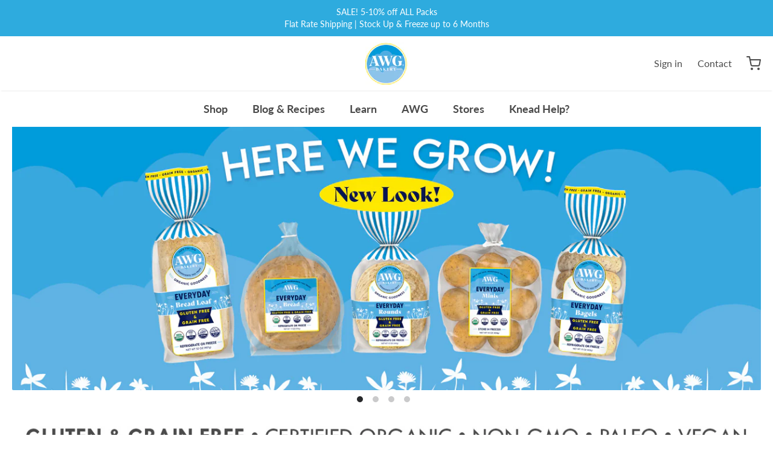

--- FILE ---
content_type: text/html; charset=utf-8
request_url: https://awgbakery.com/
body_size: 55670
content:
<!doctype html>














<!-- Proudly powered by Shopify - https://shopify.com -->

<html class="no-js index shop-for-the-best-organic-gluten-free-bread" lang="en">

  <head><meta name="google-site-verification" content="w2L7xNHbj0btdQmOdNF3JGy4Jo01cwdvfRTQS-O6zT8" />
    <meta charset="utf-8">
<meta http-equiv="X-UA-Compatible" content="IE=edge,chrome=1">
<meta name="viewport" content="width=device-width, initial-scale=1">

<link rel="canonical" href="https://awgbakery.com/"/>


  <link rel="shortcut icon" href="//awgbakery.com/cdn/shop/files/AWG-Logo-2025-Yellow_NoBakery_1500-web_32x32.png?v=1768586730" type="image/png">








<title>Shop for the Best Organic Gluten-Free Bread</title>




  <meta name="description" content="AWG Bakery bakes delicious grain free, gluten free, organic, vegan, and paleo bread. Many people call our bread life-changing. We have 5 flavors in bread, bagels, buns, rolls &amp; rounds. We ship across the US &amp; offer pick up. 1500+ 5-star reviews! We are woman owned, family business. It&#39;s time to enjoy bread again!"/>


<meta property="og:site_name" content="AWG Bakery"/>


  <meta property="og:type" content="website"/>
  <meta property="og:title" content="Shop for the Best Organic Gluten-Free Bread"/>
  <meta property="og:url" content="https://awgbakery.com/"/>
  <meta property="og:description" content="AWG Bakery bakes delicious grain free, gluten free, organic, vegan, and paleo bread. Many people call our bread life-changing. We have 5 flavors in bread, bagels, buns, rolls &amp; rounds. We ship across the US &amp; offer pick up. 1500+ 5-star reviews! We are woman owned, family business. It&#39;s time to enjoy bread again!"/>
  <meta property="og:image" content="http://awgbakery.com/cdn/shop/files/AWG-Logo-2025-Yellow_NoTag_social_1200x630.jpg?v=1768432609"/>
  <meta property="og:image:secure_url" content="https://awgbakery.com/cdn/shop/files/AWG-Logo-2025-Yellow_NoTag_social_1200x630.jpg?v=1768432609"/>
  <meta property="og:image:width" content="1200"/>
  <meta property="og:image:height" content="630"/>



  <meta name="twitter:card" content="summary"/>





  <meta name="twitter:title" content="Shop for the Best Organic Gluten-Free Bread"/>
  <meta name="twitter:description" content="AWG Bakery bakes delicious grain free, gluten free, organic, vegan, and paleo bread. Many people call our bread life-changing. We have 5 flavors in bread, bagels, buns, rolls &amp; rounds. We ship across the US &amp; offer pick up. 1500+ 5-star reviews! We are woman owned, family business. It&#39;s time to enjoy bread again!"/>










<link rel="preload" as="font" href="//awgbakery.com/cdn/fonts/lato/lato_n4.c3b93d431f0091c8be23185e15c9d1fee1e971c5.woff2" type="font/woff2" crossorigin="anonymous"/>


  <link rel="preload" as="font" href="//awgbakery.com/cdn/fonts/lato/lato_n7.900f219bc7337bc57a7a2151983f0a4a4d9d5dcf.woff2" type="font/woff2" crossorigin="anonymous"/>



  <link rel="preload" as="font" href="//awgbakery.com/cdn/fonts/lato/lato_i4.09c847adc47c2fefc3368f2e241a3712168bc4b6.woff2" type="font/woff2" crossorigin="anonymous"/>



  <link rel="preload" as="font" href="//awgbakery.com/cdn/fonts/lato/lato_i7.16ba75868b37083a879b8dd9f2be44e067dfbf92.woff2" type="font/woff2" crossorigin="anonymous"/>










<link rel="preload" as="font" href="//awgbakery.com/cdn/fonts/lato/lato_n7.900f219bc7337bc57a7a2151983f0a4a4d9d5dcf.woff2" type="font/woff2" crossorigin="anonymous"/>


  <link rel="preload" as="font" href="//awgbakery.com/cdn/fonts/lato/lato_n9.6b37f725167d36932c6742a5a697fd238a2d2552.woff2" type="font/woff2" crossorigin="anonymous"/>



  <link rel="preload" as="font" href="//awgbakery.com/cdn/fonts/lato/lato_i7.16ba75868b37083a879b8dd9f2be44e067dfbf92.woff2" type="font/woff2" crossorigin="anonymous"/>



  <link rel="preload" as="font" href="//awgbakery.com/cdn/fonts/lato/lato_i9.81fefe39825210091b52da4fd46ce2285adf73ed.woff2" type="font/woff2" crossorigin="anonymous"/>










<link rel="preload" as="font" href="//awgbakery.com/cdn/fonts/lato/lato_n4.c3b93d431f0091c8be23185e15c9d1fee1e971c5.woff2" type="font/woff2" crossorigin="anonymous"/>


  <link rel="preload" as="font" href="//awgbakery.com/cdn/fonts/lato/lato_n7.900f219bc7337bc57a7a2151983f0a4a4d9d5dcf.woff2" type="font/woff2" crossorigin="anonymous"/>



  <link rel="preload" as="font" href="//awgbakery.com/cdn/fonts/lato/lato_i4.09c847adc47c2fefc3368f2e241a3712168bc4b6.woff2" type="font/woff2" crossorigin="anonymous"/>



  <link rel="preload" as="font" href="//awgbakery.com/cdn/fonts/lato/lato_i7.16ba75868b37083a879b8dd9f2be44e067dfbf92.woff2" type="font/woff2" crossorigin="anonymous"/>



    <script>window.performance && window.performance.mark && window.performance.mark('shopify.content_for_header.start');</script><meta name="google-site-verification" content="w2L7xNHbj0btdQmOdNF3JGy4Jo01cwdvfRTQS-O6zT8">
<meta name="facebook-domain-verification" content="jg9rjm8rq2wkxova3objd9n4ky3x75">
<meta id="shopify-digital-wallet" name="shopify-digital-wallet" content="/22545825867/digital_wallets/dialog">
<meta name="shopify-checkout-api-token" content="9ebf276b658df66b1004feba0d2047d4">
<script async="async" src="/checkouts/internal/preloads.js?locale=en-US"></script>
<link rel="preconnect" href="https://shop.app" crossorigin="anonymous">
<script async="async" src="https://shop.app/checkouts/internal/preloads.js?locale=en-US&shop_id=22545825867" crossorigin="anonymous"></script>
<script id="apple-pay-shop-capabilities" type="application/json">{"shopId":22545825867,"countryCode":"US","currencyCode":"USD","merchantCapabilities":["supports3DS"],"merchantId":"gid:\/\/shopify\/Shop\/22545825867","merchantName":"AWG Bakery","requiredBillingContactFields":["postalAddress","email","phone"],"requiredShippingContactFields":["postalAddress","email","phone"],"shippingType":"shipping","supportedNetworks":["visa","masterCard","amex"],"total":{"type":"pending","label":"AWG Bakery","amount":"1.00"},"shopifyPaymentsEnabled":true,"supportsSubscriptions":true}</script>
<script id="shopify-features" type="application/json">{"accessToken":"9ebf276b658df66b1004feba0d2047d4","betas":["rich-media-storefront-analytics"],"domain":"awgbakery.com","predictiveSearch":true,"shopId":22545825867,"locale":"en"}</script>
<script>var Shopify = Shopify || {};
Shopify.shop = "air-water-greens.myshopify.com";
Shopify.locale = "en";
Shopify.currency = {"active":"USD","rate":"1.0"};
Shopify.country = "US";
Shopify.theme = {"name":"[navidium] Zapiet OS2.0|Bold|June.26.24","id":168893481270,"schema_name":"Providence","schema_version":"5.11.9","theme_store_id":587,"role":"main"};
Shopify.theme.handle = "null";
Shopify.theme.style = {"id":null,"handle":null};
Shopify.cdnHost = "awgbakery.com/cdn";
Shopify.routes = Shopify.routes || {};
Shopify.routes.root = "/";</script>
<script type="module">!function(o){(o.Shopify=o.Shopify||{}).modules=!0}(window);</script>
<script>!function(o){function n(){var o=[];function n(){o.push(Array.prototype.slice.apply(arguments))}return n.q=o,n}var t=o.Shopify=o.Shopify||{};t.loadFeatures=n(),t.autoloadFeatures=n()}(window);</script>
<script>
  window.ShopifyPay = window.ShopifyPay || {};
  window.ShopifyPay.apiHost = "shop.app\/pay";
  window.ShopifyPay.redirectState = null;
</script>
<script id="shop-js-analytics" type="application/json">{"pageType":"index"}</script>
<script defer="defer" async type="module" src="//awgbakery.com/cdn/shopifycloud/shop-js/modules/v2/client.init-shop-cart-sync_BdyHc3Nr.en.esm.js"></script>
<script defer="defer" async type="module" src="//awgbakery.com/cdn/shopifycloud/shop-js/modules/v2/chunk.common_Daul8nwZ.esm.js"></script>
<script type="module">
  await import("//awgbakery.com/cdn/shopifycloud/shop-js/modules/v2/client.init-shop-cart-sync_BdyHc3Nr.en.esm.js");
await import("//awgbakery.com/cdn/shopifycloud/shop-js/modules/v2/chunk.common_Daul8nwZ.esm.js");

  window.Shopify.SignInWithShop?.initShopCartSync?.({"fedCMEnabled":true,"windoidEnabled":true});

</script>
<script>
  window.Shopify = window.Shopify || {};
  if (!window.Shopify.featureAssets) window.Shopify.featureAssets = {};
  window.Shopify.featureAssets['shop-js'] = {"shop-cart-sync":["modules/v2/client.shop-cart-sync_QYOiDySF.en.esm.js","modules/v2/chunk.common_Daul8nwZ.esm.js"],"init-fed-cm":["modules/v2/client.init-fed-cm_DchLp9rc.en.esm.js","modules/v2/chunk.common_Daul8nwZ.esm.js"],"shop-button":["modules/v2/client.shop-button_OV7bAJc5.en.esm.js","modules/v2/chunk.common_Daul8nwZ.esm.js"],"init-windoid":["modules/v2/client.init-windoid_DwxFKQ8e.en.esm.js","modules/v2/chunk.common_Daul8nwZ.esm.js"],"shop-cash-offers":["modules/v2/client.shop-cash-offers_DWtL6Bq3.en.esm.js","modules/v2/chunk.common_Daul8nwZ.esm.js","modules/v2/chunk.modal_CQq8HTM6.esm.js"],"shop-toast-manager":["modules/v2/client.shop-toast-manager_CX9r1SjA.en.esm.js","modules/v2/chunk.common_Daul8nwZ.esm.js"],"init-shop-email-lookup-coordinator":["modules/v2/client.init-shop-email-lookup-coordinator_UhKnw74l.en.esm.js","modules/v2/chunk.common_Daul8nwZ.esm.js"],"pay-button":["modules/v2/client.pay-button_DzxNnLDY.en.esm.js","modules/v2/chunk.common_Daul8nwZ.esm.js"],"avatar":["modules/v2/client.avatar_BTnouDA3.en.esm.js"],"init-shop-cart-sync":["modules/v2/client.init-shop-cart-sync_BdyHc3Nr.en.esm.js","modules/v2/chunk.common_Daul8nwZ.esm.js"],"shop-login-button":["modules/v2/client.shop-login-button_D8B466_1.en.esm.js","modules/v2/chunk.common_Daul8nwZ.esm.js","modules/v2/chunk.modal_CQq8HTM6.esm.js"],"init-customer-accounts-sign-up":["modules/v2/client.init-customer-accounts-sign-up_C8fpPm4i.en.esm.js","modules/v2/client.shop-login-button_D8B466_1.en.esm.js","modules/v2/chunk.common_Daul8nwZ.esm.js","modules/v2/chunk.modal_CQq8HTM6.esm.js"],"init-shop-for-new-customer-accounts":["modules/v2/client.init-shop-for-new-customer-accounts_CVTO0Ztu.en.esm.js","modules/v2/client.shop-login-button_D8B466_1.en.esm.js","modules/v2/chunk.common_Daul8nwZ.esm.js","modules/v2/chunk.modal_CQq8HTM6.esm.js"],"init-customer-accounts":["modules/v2/client.init-customer-accounts_dRgKMfrE.en.esm.js","modules/v2/client.shop-login-button_D8B466_1.en.esm.js","modules/v2/chunk.common_Daul8nwZ.esm.js","modules/v2/chunk.modal_CQq8HTM6.esm.js"],"shop-follow-button":["modules/v2/client.shop-follow-button_CkZpjEct.en.esm.js","modules/v2/chunk.common_Daul8nwZ.esm.js","modules/v2/chunk.modal_CQq8HTM6.esm.js"],"lead-capture":["modules/v2/client.lead-capture_BntHBhfp.en.esm.js","modules/v2/chunk.common_Daul8nwZ.esm.js","modules/v2/chunk.modal_CQq8HTM6.esm.js"],"checkout-modal":["modules/v2/client.checkout-modal_CfxcYbTm.en.esm.js","modules/v2/chunk.common_Daul8nwZ.esm.js","modules/v2/chunk.modal_CQq8HTM6.esm.js"],"shop-login":["modules/v2/client.shop-login_Da4GZ2H6.en.esm.js","modules/v2/chunk.common_Daul8nwZ.esm.js","modules/v2/chunk.modal_CQq8HTM6.esm.js"],"payment-terms":["modules/v2/client.payment-terms_MV4M3zvL.en.esm.js","modules/v2/chunk.common_Daul8nwZ.esm.js","modules/v2/chunk.modal_CQq8HTM6.esm.js"]};
</script>
<script>(function() {
  var isLoaded = false;
  function asyncLoad() {
    if (isLoaded) return;
    isLoaded = true;
    var urls = ["https:\/\/app.zapiet.com\/js\/storepickup.js?shop=air-water-greens.myshopify.com","https:\/\/shy.elfsight.com\/p\/platform.js?shop=air-water-greens.myshopify.com","https:\/\/static.klaviyo.com\/onsite\/js\/klaviyo.js?company_id=RABb6K\u0026shop=air-water-greens.myshopify.com","https:\/\/static.klaviyo.com\/onsite\/js\/klaviyo.js?company_id=RABb6K\u0026shop=air-water-greens.myshopify.com","https:\/\/d3hw6dc1ow8pp2.cloudfront.net\/reviewsWidget.min.js?shop=air-water-greens.myshopify.com","https:\/\/cdn.nfcube.com\/instafeed-1900300f418362b3290cccf25ca580a0.js?shop=air-water-greens.myshopify.com","https:\/\/cdn.shopify.com\/s\/files\/1\/0225\/4582\/5867\/t\/23\/assets\/globo.formbuilder.init.js?v=1646862163\u0026shop=air-water-greens.myshopify.com","https:\/\/io.dropinblog.com\/js\/shopify.js?shop=air-water-greens.myshopify.com","https:\/\/io.dropinblog.com\/js\/shopify.js?shop=air-water-greens.myshopify.com","https:\/\/gcdn.incartupsell.com\/jehjc-eSPzmQXdcBLx_RxJj9ts.js?c=1765895762\u0026shop=air-water-greens.myshopify.com","\/\/cdn.shopify.com\/proxy\/39b560d84a4575b0dd74cff3720b0a8829c3c131161a8c0f860287b59d5f5e23\/api.goaffpro.com\/loader.js?shop=air-water-greens.myshopify.com\u0026sp-cache-control=cHVibGljLCBtYXgtYWdlPTkwMA"];
    for (var i = 0; i < urls.length; i++) {
      var s = document.createElement('script');
      s.type = 'text/javascript';
      s.async = true;
      s.src = urls[i];
      var x = document.getElementsByTagName('script')[0];
      x.parentNode.insertBefore(s, x);
    }
  };
  if(window.attachEvent) {
    window.attachEvent('onload', asyncLoad);
  } else {
    window.addEventListener('load', asyncLoad, false);
  }
})();</script>
<script id="__st">var __st={"a":22545825867,"offset":-28800,"reqid":"b4d8c8cc-a20b-4362-95f7-9d3dc6d1db12-1768965866","pageurl":"awgbakery.com\/","u":"577078312313","p":"home"};</script>
<script>window.ShopifyPaypalV4VisibilityTracking = true;</script>
<script id="captcha-bootstrap">!function(){'use strict';const t='contact',e='account',n='new_comment',o=[[t,t],['blogs',n],['comments',n],[t,'customer']],c=[[e,'customer_login'],[e,'guest_login'],[e,'recover_customer_password'],[e,'create_customer']],r=t=>t.map((([t,e])=>`form[action*='/${t}']:not([data-nocaptcha='true']) input[name='form_type'][value='${e}']`)).join(','),a=t=>()=>t?[...document.querySelectorAll(t)].map((t=>t.form)):[];function s(){const t=[...o],e=r(t);return a(e)}const i='password',u='form_key',d=['recaptcha-v3-token','g-recaptcha-response','h-captcha-response',i],f=()=>{try{return window.sessionStorage}catch{return}},m='__shopify_v',_=t=>t.elements[u];function p(t,e,n=!1){try{const o=window.sessionStorage,c=JSON.parse(o.getItem(e)),{data:r}=function(t){const{data:e,action:n}=t;return t[m]||n?{data:e,action:n}:{data:t,action:n}}(c);for(const[e,n]of Object.entries(r))t.elements[e]&&(t.elements[e].value=n);n&&o.removeItem(e)}catch(o){console.error('form repopulation failed',{error:o})}}const l='form_type',E='cptcha';function T(t){t.dataset[E]=!0}const w=window,h=w.document,L='Shopify',v='ce_forms',y='captcha';let A=!1;((t,e)=>{const n=(g='f06e6c50-85a8-45c8-87d0-21a2b65856fe',I='https://cdn.shopify.com/shopifycloud/storefront-forms-hcaptcha/ce_storefront_forms_captcha_hcaptcha.v1.5.2.iife.js',D={infoText:'Protected by hCaptcha',privacyText:'Privacy',termsText:'Terms'},(t,e,n)=>{const o=w[L][v],c=o.bindForm;if(c)return c(t,g,e,D).then(n);var r;o.q.push([[t,g,e,D],n]),r=I,A||(h.body.append(Object.assign(h.createElement('script'),{id:'captcha-provider',async:!0,src:r})),A=!0)});var g,I,D;w[L]=w[L]||{},w[L][v]=w[L][v]||{},w[L][v].q=[],w[L][y]=w[L][y]||{},w[L][y].protect=function(t,e){n(t,void 0,e),T(t)},Object.freeze(w[L][y]),function(t,e,n,w,h,L){const[v,y,A,g]=function(t,e,n){const i=e?o:[],u=t?c:[],d=[...i,...u],f=r(d),m=r(i),_=r(d.filter((([t,e])=>n.includes(e))));return[a(f),a(m),a(_),s()]}(w,h,L),I=t=>{const e=t.target;return e instanceof HTMLFormElement?e:e&&e.form},D=t=>v().includes(t);t.addEventListener('submit',(t=>{const e=I(t);if(!e)return;const n=D(e)&&!e.dataset.hcaptchaBound&&!e.dataset.recaptchaBound,o=_(e),c=g().includes(e)&&(!o||!o.value);(n||c)&&t.preventDefault(),c&&!n&&(function(t){try{if(!f())return;!function(t){const e=f();if(!e)return;const n=_(t);if(!n)return;const o=n.value;o&&e.removeItem(o)}(t);const e=Array.from(Array(32),(()=>Math.random().toString(36)[2])).join('');!function(t,e){_(t)||t.append(Object.assign(document.createElement('input'),{type:'hidden',name:u})),t.elements[u].value=e}(t,e),function(t,e){const n=f();if(!n)return;const o=[...t.querySelectorAll(`input[type='${i}']`)].map((({name:t})=>t)),c=[...d,...o],r={};for(const[a,s]of new FormData(t).entries())c.includes(a)||(r[a]=s);n.setItem(e,JSON.stringify({[m]:1,action:t.action,data:r}))}(t,e)}catch(e){console.error('failed to persist form',e)}}(e),e.submit())}));const S=(t,e)=>{t&&!t.dataset[E]&&(n(t,e.some((e=>e===t))),T(t))};for(const o of['focusin','change'])t.addEventListener(o,(t=>{const e=I(t);D(e)&&S(e,y())}));const B=e.get('form_key'),M=e.get(l),P=B&&M;t.addEventListener('DOMContentLoaded',(()=>{const t=y();if(P)for(const e of t)e.elements[l].value===M&&p(e,B);[...new Set([...A(),...v().filter((t=>'true'===t.dataset.shopifyCaptcha))])].forEach((e=>S(e,t)))}))}(h,new URLSearchParams(w.location.search),n,t,e,['guest_login'])})(!0,!0)}();</script>
<script integrity="sha256-4kQ18oKyAcykRKYeNunJcIwy7WH5gtpwJnB7kiuLZ1E=" data-source-attribution="shopify.loadfeatures" defer="defer" src="//awgbakery.com/cdn/shopifycloud/storefront/assets/storefront/load_feature-a0a9edcb.js" crossorigin="anonymous"></script>
<script crossorigin="anonymous" defer="defer" src="//awgbakery.com/cdn/shopifycloud/storefront/assets/shopify_pay/storefront-65b4c6d7.js?v=20250812"></script>
<script data-source-attribution="shopify.dynamic_checkout.dynamic.init">var Shopify=Shopify||{};Shopify.PaymentButton=Shopify.PaymentButton||{isStorefrontPortableWallets:!0,init:function(){window.Shopify.PaymentButton.init=function(){};var t=document.createElement("script");t.src="https://awgbakery.com/cdn/shopifycloud/portable-wallets/latest/portable-wallets.en.js",t.type="module",document.head.appendChild(t)}};
</script>
<script data-source-attribution="shopify.dynamic_checkout.buyer_consent">
  function portableWalletsHideBuyerConsent(e){var t=document.getElementById("shopify-buyer-consent"),n=document.getElementById("shopify-subscription-policy-button");t&&n&&(t.classList.add("hidden"),t.setAttribute("aria-hidden","true"),n.removeEventListener("click",e))}function portableWalletsShowBuyerConsent(e){var t=document.getElementById("shopify-buyer-consent"),n=document.getElementById("shopify-subscription-policy-button");t&&n&&(t.classList.remove("hidden"),t.removeAttribute("aria-hidden"),n.addEventListener("click",e))}window.Shopify?.PaymentButton&&(window.Shopify.PaymentButton.hideBuyerConsent=portableWalletsHideBuyerConsent,window.Shopify.PaymentButton.showBuyerConsent=portableWalletsShowBuyerConsent);
</script>
<script data-source-attribution="shopify.dynamic_checkout.cart.bootstrap">document.addEventListener("DOMContentLoaded",(function(){function t(){return document.querySelector("shopify-accelerated-checkout-cart, shopify-accelerated-checkout")}if(t())Shopify.PaymentButton.init();else{new MutationObserver((function(e,n){t()&&(Shopify.PaymentButton.init(),n.disconnect())})).observe(document.body,{childList:!0,subtree:!0})}}));
</script>
<link id="shopify-accelerated-checkout-styles" rel="stylesheet" media="screen" href="https://awgbakery.com/cdn/shopifycloud/portable-wallets/latest/accelerated-checkout-backwards-compat.css" crossorigin="anonymous">
<style id="shopify-accelerated-checkout-cart">
        #shopify-buyer-consent {
  margin-top: 1em;
  display: inline-block;
  width: 100%;
}

#shopify-buyer-consent.hidden {
  display: none;
}

#shopify-subscription-policy-button {
  background: none;
  border: none;
  padding: 0;
  text-decoration: underline;
  font-size: inherit;
  cursor: pointer;
}

#shopify-subscription-policy-button::before {
  box-shadow: none;
}

      </style>

<script>window.performance && window.performance.mark && window.performance.mark('shopify.content_for_header.end');</script>
<script src="//awgbakery.com/cdn/shop/t/33/assets/bsub.js?v=158520562351594542841719416220" type="text/javascript"></script>
<link href="//awgbakery.com/cdn/shop/t/33/assets/bsub.css?v=123080243802390461061719416207" rel="stylesheet" type="text/css" media="all" />


    
      <link href="//awgbakery.com/cdn/shopifycloud/shopify-plyr/v1.0/shopify-plyr.css" rel="stylesheet" type="text/css" media="all" />
      <link href="//awgbakery.com/cdn/shopifycloud/model-viewer-ui/assets/v1.0/model-viewer-ui.css" rel="stylesheet" type="text/css" media="all" />
    

    <link href="//awgbakery.com/cdn/shop/t/33/assets/theme-vendor.css?v=46578268340900739491719416032" rel="stylesheet" type="text/css" media="all" />
    <link href="//awgbakery.com/cdn/shop/t/33/assets/theme.css?v=2422046313532104641768432298" rel="stylesheet" type="text/css" media="all" />
    <link href="//awgbakery.com/cdn/shop/t/33/assets/theme-custom.css?v=66748476195156844901719415987" rel="stylesheet" type="text/css" media="all" />
    <link href="//awgbakery.com/cdn/shop/t/33/assets/fonts.css?v=175893761356833636491762006518" rel="stylesheet" type="text/css" media="all" />

    <script>
  window.lazySizesConfig = window.lazySizesConfig || {};
  lazySizesConfig.loadMode = 1;
  lazySizesConfig.loadHidden = false;
</script>
<script src="https://cdnjs.cloudflare.com/ajax/libs/lazysizes/4.0.1/plugins/respimg/ls.respimg.min.js" async="async"></script>
<script src="https://cdnjs.cloudflare.com/ajax/libs/lazysizes/4.0.1/plugins/rias/ls.rias.min.js" async="async"></script>
<script src="https://cdnjs.cloudflare.com/ajax/libs/lazysizes/4.0.1/plugins/parent-fit/ls.parent-fit.min.js" async="async"></script>
<script src="https://cdnjs.cloudflare.com/ajax/libs/lazysizes/4.0.1/plugins/bgset/ls.bgset.min.js" async="async"></script>
<script src="https://cdnjs.cloudflare.com/ajax/libs/lazysizes/4.0.1/lazysizes.min.js" async="async"></script>

    




















<script>
  window.Station || (window.Station = {
    App: {
      config: {
        mediumScreen: 640,
        largeScreen: 1024
      }
    },
    Theme: {
      givenName: "[navidium] Zapiet OS2.0|Bold|June.26.24",
      id: 168893481270,
      name: "Providence",
      version: "5.11.9",
      config: {
        search: {
          enableSuggestions: false,
          showVendor: false,
          showPrice: false,
          showUnavailableProducts: "hide",
          enterKeySubmit: false
        },
        product: {
          enableDeepLinking: true,
          enableHighlightAddWhenSale: true,
          enableLightbox: true,
          enableQtyLimit: false,
          enableSelectAnOption: false,
          enableSetVariantFromSecondary: true,
          lightboxImageSize: "master",
          primaryImageSize: "1024x1024",
          showPrimaryImageFirst: false
        }
      },
      current: {
        article: null,
        cart: {"note":null,"attributes":{},"original_total_price":0,"total_price":0,"total_discount":0,"total_weight":0.0,"item_count":0,"items":[],"requires_shipping":false,"currency":"USD","items_subtotal_price":0,"cart_level_discount_applications":[],"checkout_charge_amount":0},
        collection: null,
        featured_media_id: null,
        featuredImageID: null,
        product: null,
        template: "index",
        templateType: "index",
        variant: null,
        players: {
          youtube: {},
          vimeo: {}
        }
      },
      customerLoggedIn: false,
      shop: {
        collectionsCount: 14,
        currency: "USD",
        domain: "awgbakery.com",
        locale: "en",
        moneyFormat: "${{amount}}",
        moneyWithCurrencyFormat: "${{amount}} USD",
        name: "AWG Bakery",
        productsCount: 29,
        url: "https:\/\/awgbakery.com",
        
        root: "\/"
      },
      i18n: {
        search: {
          suggestions: {
            products: "Products",
            collections: "Collections",
            pages: "Pages",
            articles: "Articles",
          },
          results: {
            show: "Show all results for",
            none: "No results found for"
          }
        },
        cart: {
          itemCount: {
            zero: "0 items",
            one: "1 item",
            other: "{{ count }} items"
          },
          notification: {
            productAdded: "{{ product_title }} has been added to your cart. {{ view_cart_link }}",
            viewCartLink: "View Cart"
          }
        },
        map: {
          errors: {
            addressError: "Error looking up that address",
            addressNoResults: "No results for that address",
            addressQueryLimitHTML: "You have exceeded the Google API usage limit. Consider upgrading to a \u003ca href=\"https:\/\/developers.google.com\/maps\/premium\/usage-limits\"\u003ePremium Plan\u003c\/a\u003e.",
            authErrorHTML: "There was a problem authenticating your Google Maps API Key"
          }
        },
        product: {
          addToCart: "Add to Cart",
          soldOut: "Sold Out",
          unavailable: "Unavailable",
          onSale: "Sale!",
          regularPrice: "Regular price",
          unitPrice: "per",
          unitPriceSeparator: "per"
        },
        a11y: {
          close: "Close"
        }
      }
    }
  });
  window.Station.Theme.current.inventory || (window.Station.Theme.current.inventory = {});
</script>

    <script src="//awgbakery.com/cdn/shop/t/33/assets/jsmc.js?v=105375230377637103041719415987" type="text/javascript"></script>
    <script src="//awgbakery.com/cdn/shop/t/33/assets/theme-vendor.js?v=109269379600411830821719415987" type="text/javascript"></script>
    <script src="//awgbakery.com/cdn/shopifycloud/storefront/assets/themes_support/shopify_common-5f594365.js" type="text/javascript"></script>

    
    
    <meta name="facebook-domain-verification" content="jg9rjm8rq2wkxova3objd9n4ky3x75" />
	<meta name="google-site-verification" content="ZOfAc6E6Bj-iVDwM5KGON6qVV6Wybjv85JpriW8GyNo" />
    <!-- Global site tag (gtag.js) - Google Analytics -->
    <script async src="https://www.googletagmanager.com/gtag/js?id=UA-205369289-1"></script>
    <script>
      window.dataLayer = window.dataLayer || [];
      function gtag(){dataLayer.push(arguments);}
      gtag('js', new Date());
      gtag('config', 'UA-205369289-1');
    </script>
    <!-- "snippets/judgeme_core.liquid" was not rendered, the associated app was uninstalled -->    
<!-- Okendo -->
<link href="https://d3hw6dc1ow8pp2.cloudfront.net/styles/main.min.css" rel="stylesheet" type="text/css">
<style type="text/css">
.okeReviews .okeReviews-reviewsWidget-header-controls-writeReview {
        display: inline-block;
    }
    .okeReviews .okeReviews-reviewsWidget.is-okeReviews-empty {
        display: block;
    }
</style>
<script type="application/json" id="oke-reviews-settings">
{"analyticsSettings":{"provider":"none"},"disableInitialReviewsFetchOnProducts":false,"omitMicrodata":true,"subscriberId":"aafd31c9-6d42-4bc5-bef9-5d326704b6a7","starRatingColor":"#FFCF2A","recorderPlus":true,"recorderQandaPlus":true}
</script>


<!-- /Okendo --><!-- BEGIN app block: shopify://apps/zapiet-pickup-delivery/blocks/app-embed/5599aff0-8af1-473a-a372-ecd72a32b4d5 -->









    <style>/* Button Colours - change the #e6017e or similar value for desired colour */
 #storePickupApp {
	/* Active Checkout button background colour */
	/* Active Checkout text colour */
	/* All checkout button borders */
}
 #storePickupApp .checkoutMethod .pickupIcon svg {
	 fill: #7d86c2;
}
 #storePickupApp .checkoutMethod .deliveryIcon svg {
	 fill: #7d86c2;
}
 #storePickupApp .checkoutMethod .shippingIcon svg {
	 fill: #7d86c2;
}
 #storePickupApp .checkoutMethod.active .pickupIcon svg {
	 fill: #fff;
}
 #storePickupApp .checkoutMethod.active .deliveryIcon svg {
	 fill: #fff;
}
 #storePickupApp .checkoutMethod.active .shippingIcon svg {
	 fill: #fff;
}
 #storePickupApp .checkoutMethodsContainer.default .checkoutMethod.active {
	 background: #7d86c2;
}
 #storePickupApp .checkoutMethodsContainer.default .checkoutMethod.active .checkoutMethodName {
	 color: #fff;
}
 #storePickupApp .checkoutMethodsContainer.default .checkoutMethod .checkoutMethodName {
	 color: #7d86c2;
}
 #storePickupApp .checkoutMethodsContainer.default .checkoutMethod {
	 border-style: solid;
	 border-color: #7d86c2;
}</style>




<script type="text/javascript">
    var zapietTranslations = {};

    window.ZapietMethods = {"shipping":{"active":true,"enabled":true,"name":"Shipping","sort":1,"status":{"condition":"price","operator":"morethan","value":0,"enabled":true,"product_conditions":{"enabled":false,"value":"Delivery Only,Pickup Only","enable":false,"property":"tags","hide_button":false}},"button":{"type":"default","default":"","hover":"","active":""}},"delivery":{"active":false,"enabled":false,"name":"Delivery","sort":2,"status":{"condition":"price","operator":"morethan","value":0,"enabled":true,"product_conditions":{"enabled":false,"value":"Pickup Only,Shipping Only","enable":false,"property":"tags","hide_button":false}},"button":{"type":"default","default":"","hover":"","active":""}},"pickup":{"active":false,"enabled":true,"name":"Pickup","sort":3,"status":{"condition":"price","operator":"morethan","value":0,"enabled":true,"product_conditions":{"enabled":false,"value":"Delivery Only,Shipping Only","enable":false,"property":"tags","hide_button":false}},"button":{"type":"default","default":"","hover":"","active":""}}}
    window.ZapietEvent = {
        listen: function(eventKey, callback) {
            if (!this.listeners) {
                this.listeners = [];
            }
            this.listeners.push({
                eventKey: eventKey,
                callback: callback
            });
        },
    };

    

    
        
        var language_settings = {"enable_app":true,"enable_geo_search_for_pickups":false,"pickup_region_filter_enabled":false,"pickup_region_filter_field":null,"currency":"USD","weight_format":"kg","pickup.enable_map":false,"delivery_validation_method":"within_max_radius","base_country_name":"United States","base_country_code":"US","method_display_style":"default","default_method_display_style":"classic","date_format":"l, F j, Y","time_format":"h:i A","week_day_start":"Sun","pickup_address_format":"<span class=\"name\"><strong>{{company_name}}</strong></span><span class=\"address\">{{address_line_1}}<br />{{address_line_2}}<br />{{city}}, {{postal_code}}</span><span class=\"distance\">{{distance}}</span>{{more_information}}","rates_enabled":true,"payment_customization_enabled":false,"distance_format":"km","enable_delivery_address_autocompletion":false,"enable_delivery_current_location":false,"enable_pickup_address_autocompletion":false,"pickup_date_picker_enabled":true,"pickup_time_picker_enabled":true,"delivery_note_enabled":false,"delivery_note_required":false,"delivery_date_picker_enabled":true,"delivery_time_picker_enabled":true,"shipping.date_picker_enabled":false,"delivery_validate_cart":false,"pickup_validate_cart":false,"gmak":"SDg5RitYViBMYWd1bmEgSGlsbHMsIENhbGlmb3JuaWE=","enable_checkout_locale":true,"enable_checkout_url":true,"disable_widget_for_digital_items":false,"disable_widget_for_product_handles":"gift-card","colors":{"widget_active_background_color":null,"widget_active_border_color":null,"widget_active_icon_color":null,"widget_active_text_color":null,"widget_inactive_background_color":null,"widget_inactive_border_color":null,"widget_inactive_icon_color":null,"widget_inactive_text_color":null},"delivery_validator":{"enabled":false,"show_on_page_load":true,"sticky":true},"checkout":{"delivery":{"discount_code":"","prepopulate_shipping_address":true,"preselect_first_available_time":true},"pickup":{"discount_code":null,"prepopulate_shipping_address":true,"customer_phone_required":false,"preselect_first_location":true,"preselect_first_available_time":true},"shipping":{"discount_code":""}},"day_name_attribute_enabled":false,"methods":{"shipping":{"active":true,"enabled":true,"name":"Shipping","sort":1,"status":{"condition":"price","operator":"morethan","value":0,"enabled":true,"product_conditions":{"enabled":false,"value":"Delivery Only,Pickup Only","enable":false,"property":"tags","hide_button":false}},"button":{"type":"default","default":"","hover":"","active":""}},"delivery":{"active":false,"enabled":false,"name":"Delivery","sort":2,"status":{"condition":"price","operator":"morethan","value":0,"enabled":true,"product_conditions":{"enabled":false,"value":"Pickup Only,Shipping Only","enable":false,"property":"tags","hide_button":false}},"button":{"type":"default","default":"","hover":"","active":""}},"pickup":{"active":false,"enabled":true,"name":"Pickup","sort":3,"status":{"condition":"price","operator":"morethan","value":0,"enabled":true,"product_conditions":{"enabled":false,"value":"Delivery Only,Shipping Only","enable":false,"property":"tags","hide_button":false}},"button":{"type":"default","default":"","hover":"","active":""}}},"translations":{"methods":{"shipping":"Shipping","pickup":"Pickups","delivery":"Delivery"},"calendar":{"january":"January","february":"February","march":"March","april":"April","may":"May","june":"June","july":"July","august":"August","september":"September","october":"October","november":"November","december":"December","sunday":"Sun","monday":"Mon","tuesday":"Tue","wednesday":"Wed","thursday":"Thu","friday":"Fri","saturday":"Sat","today":"","close":"","labelMonthNext":"Next month","labelMonthPrev":"Previous month","labelMonthSelect":"Select a month","labelYearSelect":"Select a year","and":"and","between":"between"},"pickup":{"heading":"Store Pickup","note":"","location_placeholder":"Enter your postal code ...","filter_by_region_placeholder":"Filter by state/province","location_label":"Choose a location.","datepicker_label":"Choose a date and time.","date_time_output":"{{DATE}} at {{TIME}}","datepicker_placeholder":"Choose a date and time.","locations_found":"Please select a pickup location:","no_locations_found":"Sorry, pickup is not available for your selected items.","no_locations_region":"Sorry, pickup is not available in your region.","no_date_time_selected":"Please select a date & time.","checkout_button":"Checkout","could_not_find_location":"Sorry, we could not find your location.","checkout_error":"Please select a date and time for pickup.","more_information":"More information","opening_hours":"Opening hours","dates_not_available":"Sorry, your selected items are not currently available for pickup.","min_order_total":"Minimum order value for pickup is $0.00","min_order_weight":"Minimum order weight for pickup is {{ weight }}","max_order_total":"Maximum order value for pickup is $0.00","max_order_weight":"Maximum order weight for pickup is {{ weight }}","cart_eligibility_error":"Sorry, pickup is not available for your selected items.","location_error":"Please select a pickup location.","pickup_note_label":"Please enter pickup instructions (optional)","pickup_note_label_required":"Please enter pickup instructions (required)","pickup_note_error":"Please enter pickup instructions"},"delivery":{"heading":"Local Delivery","note":"Enter your postal code to check if you are eligible for local delivery:","location_placeholder":"Enter your postal code ...","datepicker_label":"Choose a date and time.","datepicker_placeholder":"Choose a date and time.","date_time_output":"{{DATE}} between {{SLOT_START_TIME}} and {{SLOT_END_TIME}}","available":"Great! You are eligible for delivery.","not_available":"Sorry, delivery is not available in your area.","no_date_time_selected":"Please select a date & time for delivery.","checkout_button":"Checkout","could_not_find_location":"Sorry, we could not find your location.","checkout_error":"Please enter a valid zipcode and select your preferred date and time for delivery.","cart_eligibility_error":"Sorry, delivery is not available for your selected items.","dates_not_available":"Sorry, your selected items are not currently available for delivery.","min_order_total":"Minimum order value for delivery is $0.00","min_order_weight":"Minimum order weight for delivery is {{ weight }}","max_order_total":"Maximum order value for delivery is $0.00","max_order_weight":"Maximum order weight for delivery is {{ weight }}","delivery_validator_prelude":"Do we deliver?","delivery_validator_placeholder":"Enter your postal code ...","delivery_validator_button_label":"Go","delivery_validator_eligible_heading":"Great, we deliver to your area!","delivery_validator_eligible_content":"To start shopping just click the button below","delivery_validator_eligible_button_label":"Continue shopping","delivery_validator_not_eligible_heading":"Sorry, we do not deliver to your area","delivery_validator_not_eligible_content":"You are more then welcome to continue browsing our store","delivery_validator_not_eligible_button_label":"Continue shopping","delivery_validator_error_heading":"An error occured","delivery_validator_error_content":"Sorry, it looks like we have encountered an unexpected error. Please try again.","delivery_validator_error_button_label":"Continue shopping","delivery_note_label":"Please enter delivery instructions (optional)","delivery_note_label_required":"Please enter delivery instructions (required)","delivery_note_error":"Please enter delivery instructions","delivery_validator_eligible_button_link":"#","delivery_validator_not_eligible_button_link":"#","delivery_validator_error_button_link":"#"},"shipping":{"heading":"Shipping","note":"Please click the checkout button to continue.","checkout_button":"Checkout","datepicker_placeholder":"Choose a date.","checkout_error":"Please choose a date for shipping.","min_order_total":"Minimum order value for shipping is $0.00","min_order_weight":"Minimum order weight for shipping is {{ weight }}","max_order_total":"Maximum order value for shipping is $0.00","max_order_weight":"Maximum order weight for shipping is {{ weight }}","cart_eligibility_error":"Sorry, shipping is not available for your selected items."},"widget":{"zapiet_id_error":"There was a problem adding the Zapiet ID to your cart","attributes_error":"There was a problem adding the attributes to your cart"},"product_widget":{"title":"Delivery and pickup options:","pickup_at":"Pickup at {{ location }}","ready_for_collection":"Ready for collection from","on":"on","view_all_stores":"View all stores","pickup_not_available_item":"Pickup not available for this item","delivery_not_available_location":"Delivery not available for {{ postal_code }}","delivered_by":"Delivered by {{ date }}","delivered_today":"Delivered today","change":"Change","tomorrow":"tomorrow","today":"today","delivery_to":"Delivery to {{ postal_code }}","showing_options_for":"Showing options for {{ postal_code }}","modal_heading":"Select a store for pickup","modal_subheading":"Showing stores near {{ postal_code }}","show_opening_hours":"Show opening hours","hide_opening_hours":"Hide opening hours","closed":"Closed","input_placeholder":"Enter your postal code","input_button":"Check","input_error":"Add a postal code to check available delivery and pickup options.","pickup_available":"Pickup available","not_available":"Not available","select":"Select","selected":"Selected","find_a_store":"Find a store"},"shipping_language_code":"en","delivery_language_code":"en-AU","pickup_language_code":"en-CA"},"default_language":"en","region":"us-2","api_region":"api-us","enable_zapiet_id_all_items":false,"widget_restore_state_on_load":false,"draft_orders_enabled":false,"preselect_checkout_method":true,"widget_show_could_not_locate_div_error":true,"checkout_extension_enabled":false,"show_pickup_consent_checkbox":false,"show_delivery_consent_checkbox":false,"subscription_paused":false,"pickup_note_enabled":true,"pickup_note_required":false,"shipping_note_enabled":false,"shipping_note_required":false};
        zapietTranslations["en"] = language_settings.translations;
    

    function initializeZapietApp() {
        var products = [];

        

        window.ZapietCachedSettings = {
            cached_config: {"enable_app":true,"enable_geo_search_for_pickups":false,"pickup_region_filter_enabled":false,"pickup_region_filter_field":null,"currency":"USD","weight_format":"kg","pickup.enable_map":false,"delivery_validation_method":"within_max_radius","base_country_name":"United States","base_country_code":"US","method_display_style":"default","default_method_display_style":"classic","date_format":"l, F j, Y","time_format":"h:i A","week_day_start":"Sun","pickup_address_format":"<span class=\"name\"><strong>{{company_name}}</strong></span><span class=\"address\">{{address_line_1}}<br />{{address_line_2}}<br />{{city}}, {{postal_code}}</span><span class=\"distance\">{{distance}}</span>{{more_information}}","rates_enabled":true,"payment_customization_enabled":false,"distance_format":"km","enable_delivery_address_autocompletion":false,"enable_delivery_current_location":false,"enable_pickup_address_autocompletion":false,"pickup_date_picker_enabled":true,"pickup_time_picker_enabled":true,"delivery_note_enabled":false,"delivery_note_required":false,"delivery_date_picker_enabled":true,"delivery_time_picker_enabled":true,"shipping.date_picker_enabled":false,"delivery_validate_cart":false,"pickup_validate_cart":false,"gmak":"SDg5RitYViBMYWd1bmEgSGlsbHMsIENhbGlmb3JuaWE=","enable_checkout_locale":true,"enable_checkout_url":true,"disable_widget_for_digital_items":false,"disable_widget_for_product_handles":"gift-card","colors":{"widget_active_background_color":null,"widget_active_border_color":null,"widget_active_icon_color":null,"widget_active_text_color":null,"widget_inactive_background_color":null,"widget_inactive_border_color":null,"widget_inactive_icon_color":null,"widget_inactive_text_color":null},"delivery_validator":{"enabled":false,"show_on_page_load":true,"sticky":true},"checkout":{"delivery":{"discount_code":"","prepopulate_shipping_address":true,"preselect_first_available_time":true},"pickup":{"discount_code":null,"prepopulate_shipping_address":true,"customer_phone_required":false,"preselect_first_location":true,"preselect_first_available_time":true},"shipping":{"discount_code":""}},"day_name_attribute_enabled":false,"methods":{"shipping":{"active":true,"enabled":true,"name":"Shipping","sort":1,"status":{"condition":"price","operator":"morethan","value":0,"enabled":true,"product_conditions":{"enabled":false,"value":"Delivery Only,Pickup Only","enable":false,"property":"tags","hide_button":false}},"button":{"type":"default","default":"","hover":"","active":""}},"delivery":{"active":false,"enabled":false,"name":"Delivery","sort":2,"status":{"condition":"price","operator":"morethan","value":0,"enabled":true,"product_conditions":{"enabled":false,"value":"Pickup Only,Shipping Only","enable":false,"property":"tags","hide_button":false}},"button":{"type":"default","default":"","hover":"","active":""}},"pickup":{"active":false,"enabled":true,"name":"Pickup","sort":3,"status":{"condition":"price","operator":"morethan","value":0,"enabled":true,"product_conditions":{"enabled":false,"value":"Delivery Only,Shipping Only","enable":false,"property":"tags","hide_button":false}},"button":{"type":"default","default":"","hover":"","active":""}}},"translations":{"methods":{"shipping":"Shipping","pickup":"Pickups","delivery":"Delivery"},"calendar":{"january":"January","february":"February","march":"March","april":"April","may":"May","june":"June","july":"July","august":"August","september":"September","october":"October","november":"November","december":"December","sunday":"Sun","monday":"Mon","tuesday":"Tue","wednesday":"Wed","thursday":"Thu","friday":"Fri","saturday":"Sat","today":"","close":"","labelMonthNext":"Next month","labelMonthPrev":"Previous month","labelMonthSelect":"Select a month","labelYearSelect":"Select a year","and":"and","between":"between"},"pickup":{"heading":"Store Pickup","note":"","location_placeholder":"Enter your postal code ...","filter_by_region_placeholder":"Filter by state/province","location_label":"Choose a location.","datepicker_label":"Choose a date and time.","date_time_output":"{{DATE}} at {{TIME}}","datepicker_placeholder":"Choose a date and time.","locations_found":"Please select a pickup location:","no_locations_found":"Sorry, pickup is not available for your selected items.","no_locations_region":"Sorry, pickup is not available in your region.","no_date_time_selected":"Please select a date & time.","checkout_button":"Checkout","could_not_find_location":"Sorry, we could not find your location.","checkout_error":"Please select a date and time for pickup.","more_information":"More information","opening_hours":"Opening hours","dates_not_available":"Sorry, your selected items are not currently available for pickup.","min_order_total":"Minimum order value for pickup is $0.00","min_order_weight":"Minimum order weight for pickup is {{ weight }}","max_order_total":"Maximum order value for pickup is $0.00","max_order_weight":"Maximum order weight for pickup is {{ weight }}","cart_eligibility_error":"Sorry, pickup is not available for your selected items.","location_error":"Please select a pickup location.","pickup_note_label":"Please enter pickup instructions (optional)","pickup_note_label_required":"Please enter pickup instructions (required)","pickup_note_error":"Please enter pickup instructions"},"delivery":{"heading":"Local Delivery","note":"Enter your postal code to check if you are eligible for local delivery:","location_placeholder":"Enter your postal code ...","datepicker_label":"Choose a date and time.","datepicker_placeholder":"Choose a date and time.","date_time_output":"{{DATE}} between {{SLOT_START_TIME}} and {{SLOT_END_TIME}}","available":"Great! You are eligible for delivery.","not_available":"Sorry, delivery is not available in your area.","no_date_time_selected":"Please select a date & time for delivery.","checkout_button":"Checkout","could_not_find_location":"Sorry, we could not find your location.","checkout_error":"Please enter a valid zipcode and select your preferred date and time for delivery.","cart_eligibility_error":"Sorry, delivery is not available for your selected items.","dates_not_available":"Sorry, your selected items are not currently available for delivery.","min_order_total":"Minimum order value for delivery is $0.00","min_order_weight":"Minimum order weight for delivery is {{ weight }}","max_order_total":"Maximum order value for delivery is $0.00","max_order_weight":"Maximum order weight for delivery is {{ weight }}","delivery_validator_prelude":"Do we deliver?","delivery_validator_placeholder":"Enter your postal code ...","delivery_validator_button_label":"Go","delivery_validator_eligible_heading":"Great, we deliver to your area!","delivery_validator_eligible_content":"To start shopping just click the button below","delivery_validator_eligible_button_label":"Continue shopping","delivery_validator_not_eligible_heading":"Sorry, we do not deliver to your area","delivery_validator_not_eligible_content":"You are more then welcome to continue browsing our store","delivery_validator_not_eligible_button_label":"Continue shopping","delivery_validator_error_heading":"An error occured","delivery_validator_error_content":"Sorry, it looks like we have encountered an unexpected error. Please try again.","delivery_validator_error_button_label":"Continue shopping","delivery_note_label":"Please enter delivery instructions (optional)","delivery_note_label_required":"Please enter delivery instructions (required)","delivery_note_error":"Please enter delivery instructions","delivery_validator_eligible_button_link":"#","delivery_validator_not_eligible_button_link":"#","delivery_validator_error_button_link":"#"},"shipping":{"heading":"Shipping","note":"Please click the checkout button to continue.","checkout_button":"Checkout","datepicker_placeholder":"Choose a date.","checkout_error":"Please choose a date for shipping.","min_order_total":"Minimum order value for shipping is $0.00","min_order_weight":"Minimum order weight for shipping is {{ weight }}","max_order_total":"Maximum order value for shipping is $0.00","max_order_weight":"Maximum order weight for shipping is {{ weight }}","cart_eligibility_error":"Sorry, shipping is not available for your selected items."},"widget":{"zapiet_id_error":"There was a problem adding the Zapiet ID to your cart","attributes_error":"There was a problem adding the attributes to your cart"},"product_widget":{"title":"Delivery and pickup options:","pickup_at":"Pickup at {{ location }}","ready_for_collection":"Ready for collection from","on":"on","view_all_stores":"View all stores","pickup_not_available_item":"Pickup not available for this item","delivery_not_available_location":"Delivery not available for {{ postal_code }}","delivered_by":"Delivered by {{ date }}","delivered_today":"Delivered today","change":"Change","tomorrow":"tomorrow","today":"today","delivery_to":"Delivery to {{ postal_code }}","showing_options_for":"Showing options for {{ postal_code }}","modal_heading":"Select a store for pickup","modal_subheading":"Showing stores near {{ postal_code }}","show_opening_hours":"Show opening hours","hide_opening_hours":"Hide opening hours","closed":"Closed","input_placeholder":"Enter your postal code","input_button":"Check","input_error":"Add a postal code to check available delivery and pickup options.","pickup_available":"Pickup available","not_available":"Not available","select":"Select","selected":"Selected","find_a_store":"Find a store"},"shipping_language_code":"en","delivery_language_code":"en-AU","pickup_language_code":"en-CA"},"default_language":"en","region":"us-2","api_region":"api-us","enable_zapiet_id_all_items":false,"widget_restore_state_on_load":false,"draft_orders_enabled":false,"preselect_checkout_method":true,"widget_show_could_not_locate_div_error":true,"checkout_extension_enabled":false,"show_pickup_consent_checkbox":false,"show_delivery_consent_checkbox":false,"subscription_paused":false,"pickup_note_enabled":true,"pickup_note_required":false,"shipping_note_enabled":false,"shipping_note_required":false},
            shop_identifier: 'air-water-greens.myshopify.com',
            language_code: 'en',
            checkout_url: '/cart',
            products: products,
            translations: zapietTranslations,
            customer: {
                first_name: '',
                last_name: '',
                company: '',
                address1: '',
                address2: '',
                city: '',
                province: '',
                country: '',
                zip: '',
                phone: '',
                tags: null
            }
        }

        window.Zapiet.start(window.ZapietCachedSettings, true);

        
            window.ZapietEvent.listen('widget_loaded', function() {
                // Custom JavaScript
            });
        
    }

    function loadZapietStyles(href) {
        var ss = document.createElement("link");
        ss.type = "text/css";
        ss.rel = "stylesheet";
        ss.media = "all";
        ss.href = href;
        document.getElementsByTagName("head")[0].appendChild(ss);
    }

    
        loadZapietStyles("https://cdn.shopify.com/extensions/019bdac6-4d96-7ea1-888c-81ddcfd09446/zapiet-pickup-delivery-1070/assets/storepickup.css");
        var zapietLoadScripts = {
            vendor: true,
            storepickup: true,
            pickup: true,
            delivery: false,
            shipping: true,
            pickup_map: false,
            validator: false
        };

        function zapietScriptLoaded(key) {
            zapietLoadScripts[key] = false;
            if (!Object.values(zapietLoadScripts).includes(true)) {
                initializeZapietApp();
            }
        }
    
</script>




    <script type="module" src="https://cdn.shopify.com/extensions/019bdac6-4d96-7ea1-888c-81ddcfd09446/zapiet-pickup-delivery-1070/assets/vendor.js" onload="zapietScriptLoaded('vendor')" defer></script>
    <script type="module" src="https://cdn.shopify.com/extensions/019bdac6-4d96-7ea1-888c-81ddcfd09446/zapiet-pickup-delivery-1070/assets/storepickup.js" onload="zapietScriptLoaded('storepickup')" defer></script>

    

    
        <script type="module" src="https://cdn.shopify.com/extensions/019bdac6-4d96-7ea1-888c-81ddcfd09446/zapiet-pickup-delivery-1070/assets/pickup.js" onload="zapietScriptLoaded('pickup')" defer></script>
    

    

    
        <script type="module" src="https://cdn.shopify.com/extensions/019bdac6-4d96-7ea1-888c-81ddcfd09446/zapiet-pickup-delivery-1070/assets/shipping.js" onload="zapietScriptLoaded('shipping')" defer></script>
    

    


<!-- END app block --><!-- BEGIN app block: shopify://apps/powerful-form-builder/blocks/app-embed/e4bcb1eb-35b2-42e6-bc37-bfe0e1542c9d --><script type="text/javascript" hs-ignore data-cookieconsent="ignore">
  var Globo = Globo || {};
  var globoFormbuilderRecaptchaInit = function(){};
  var globoFormbuilderHcaptchaInit = function(){};
  window.Globo.FormBuilder = window.Globo.FormBuilder || {};
  window.Globo.FormBuilder.shop = {"configuration":{"money_format":"${{amount}}"},"pricing":{"features":{"bulkOrderForm":true,"cartForm":true,"fileUpload":30,"removeCopyright":true,"restrictedEmailDomains":true,"metrics":true}},"settings":{"copyright":"Powered by G: <a href=\"https://apps.shopify.com/form-builder-contact-form\" target=\"_blank\">Form Builder</a>","hideWaterMark":false,"reCaptcha":{"recaptchaType":"v2","siteKey":false,"languageCode":"en"},"hCaptcha":{"siteKey":false},"scrollTop":false,"customCssCode":"","customCssEnabled":false,"additionalColumns":[]},"encryption_form_id":1,"url":"https://form.globosoftware.net/","CDN_URL":"https://dxo9oalx9qc1s.cloudfront.net","app_id":"1783207"};

  if(window.Globo.FormBuilder.shop.settings.customCssEnabled && window.Globo.FormBuilder.shop.settings.customCssCode){
    const customStyle = document.createElement('style');
    customStyle.type = 'text/css';
    customStyle.innerHTML = window.Globo.FormBuilder.shop.settings.customCssCode;
    document.head.appendChild(customStyle);
  }

  window.Globo.FormBuilder.forms = [];
    
      
      
      
      window.Globo.FormBuilder.forms[121864] = {"121864":{"elements":[{"id":"group-1","type":"group","label":"Page 1","description":"","elements":[{"id":"text-3","type":"text","label":{"en":"Contact Name"},"placeholder":{"en":""},"description":null,"hideLabel":false,"required":true,"columnWidth":100},{"id":"text","type":"text","label":{"en":"Company"},"placeholder":{"en":""},"description":null,"hideLabel":false,"required":true,"columnWidth":50,"conditionalField":false},{"id":"text-2","type":"text","label":{"en":"Position"},"placeholder":{"en":""},"description":null,"hideLabel":false,"required":true,"columnWidth":50,"conditionalField":false},{"id":"text-8","type":"text","label":{"en":"Street Address\/Unit\/Suite"},"placeholder":"","description":"","limitCharacters":false,"characters":100,"hideLabel":false,"keepPositionLabel":false,"columnWidth":100,"displayType":"show","displayDisjunctive":false,"conditionalField":false,"required":true},{"id":"text-7","type":"text","label":{"en":"City"},"placeholder":"","description":"","limitCharacters":false,"characters":100,"hideLabel":false,"keepPositionLabel":false,"columnWidth":33.33,"displayType":"show","displayDisjunctive":false,"conditionalField":false,"required":true},{"id":"text-6","type":"text","label":{"en":"State"},"placeholder":"","description":"","limitCharacters":false,"characters":100,"hideLabel":false,"keepPositionLabel":false,"columnWidth":33.33,"displayType":"show","displayDisjunctive":false,"conditionalField":false,"required":true},{"id":"text-1","type":"text","label":{"en":"Zip"},"placeholder":"","description":"","limitCharacters":false,"characters":100,"hideLabel":false,"keepPositionLabel":false,"columnWidth":33.33,"displayType":"show","displayDisjunctive":false,"conditionalField":false,"required":true},{"id":"email-2","type":"email","label":{"en":"State"},"placeholder":{"en":""},"description":null,"hideLabel":false,"required":true,"columnWidth":33.33,"conditionalField":false,"hidden":true},{"id":"email-1","type":"email","label":{"en":"Zip"},"placeholder":{"en":""},"description":null,"hideLabel":false,"required":true,"columnWidth":33.33,"conditionalField":false,"hidden":true},{"id":"email","type":"email","label":{"en":"Email"},"placeholder":{"en":""},"description":null,"hideLabel":false,"required":true,"columnWidth":50,"conditionalField":false},{"id":"phone-1","type":"phone","label":{"en":"Phone Number "},"placeholder":"","description":"","validatePhone":false,"onlyShowFlag":false,"defaultCountryCode":"us","limitCharacters":false,"characters":100,"hideLabel":false,"keepPositionLabel":false,"columnWidth":50,"displayType":"show","displayDisjunctive":false,"conditionalField":false,"required":true},{"id":"text-5","type":"text","label":{"en":"Company Website"},"placeholder":"","description":"","limitCharacters":false,"characters":100,"hideLabel":false,"keepPositionLabel":false,"columnWidth":100,"displayType":"show","displayDisjunctive":false,"conditionalField":false},{"id":"checkbox-1","type":"checkbox","label":{"en":"Type Of Business"},"options":[{"label":{"en":"Brick and Mortar"},"value":"Brick and Mortar"},{"label":{"en":"E-Commerce"},"value":"E-Commerce"},{"label":{"en":"Distributor"},"value":"Distributor"}],"defaultOptions":"","otherOptionLabel":"Other","otherOptionPlaceholder":"Enter other option","hideLabel":false,"keepPositionLabel":false,"inlineOption":100,"columnWidth":100,"displayType":"show","displayDisjunctive":false,"conditionalField":false},{"id":"text-4","type":"text","label":{"en":"How many locations?"},"placeholder":{"en":""},"description":null,"hideLabel":false,"required":false,"columnWidth":100,"conditionalField":false},{"id":"textarea-1","type":"textarea","label":{"en":"Are you interested in reselling our Retail products? If so, which ones?"},"placeholder":"","description":"","limitCharacters":false,"characters":100,"hideLabel":false,"keepPositionLabel":false,"columnWidth":100,"displayType":"show","displayDisjunctive":false,"conditionalField":false},{"id":"textarea-2","type":"textarea","label":{"en":"Would you like to use our bread for Food Service?"},"placeholder":"","description":"","limitCharacters":false,"characters":100,"hideLabel":false,"keepPositionLabel":false,"columnWidth":100,"displayType":"show","displayDisjunctive":false,"conditionalField":false},{"id":"textarea-3","type":"textarea","label":{"en":"Do you currently sell a gluten free bread option?"},"placeholder":"","description":"","limitCharacters":false,"characters":100,"hideLabel":false,"keepPositionLabel":false,"columnWidth":100,"displayType":"show","displayDisjunctive":false,"conditionalField":false},{"id":"textarea-4","type":"textarea","label":{"en":"How did you hear about us?"},"placeholder":"","description":"","limitCharacters":false,"characters":100,"hideLabel":false,"keepPositionLabel":false,"columnWidth":100,"displayType":"show","displayDisjunctive":false,"conditionalField":false},{"id":"textarea-5","type":"textarea","label":{"en":"Please let us know any questions or additional info. We look forward to helping you!"},"placeholder":"","description":"","limitCharacters":false,"characters":100,"hideLabel":false,"keepPositionLabel":false,"columnWidth":100,"displayType":"show","displayDisjunctive":false,"conditionalField":false}]}],"errorMessage":{"required":"Please fill in field","minSelections":"Please choose at least {{ min_selections }} options","maxSelections":"Please choose at maximum of {{ max_selections }} options","exactlySelections":"Please choose exactly {{ exact_selections }} options","invalid":"Invalid","invalidName":"Invalid name","invalidEmail":"Invalid email","invalidURL":"Invalid url","invalidPhone":"Invalid phone","invalidNumber":"Invalid number","invalidPassword":"Invalid password","confirmPasswordNotMatch":"Confirmed password doesn't match","customerAlreadyExists":"Customer already exists","fileSizeLimit":"File size limit","fileNotAllowed":"File not allowed","requiredCaptcha":"Required captcha","requiredProducts":"Please select product","limitQuantity":"The number of products left in stock has been exceeded","shopifyInvalidPhone":"phone - Enter a valid phone number to use this delivery method","shopifyPhoneHasAlready":"phone - Phone has already been taken","shopifyInvalidProvice":"addresses.province - is not valid","otherError":"Something went wrong, please try again"},"appearance":{"layout":"boxed","width":"650","style":"classic","mainColor":"rgba(106,190,215,1)","floatingIcon":"\u003csvg aria-hidden=\"true\" focusable=\"false\" data-prefix=\"far\" data-icon=\"envelope\" class=\"svg-inline--fa fa-envelope fa-w-16\" role=\"img\" xmlns=\"http:\/\/www.w3.org\/2000\/svg\" viewBox=\"0 0 512 512\"\u003e\u003cpath fill=\"currentColor\" d=\"M464 64H48C21.49 64 0 85.49 0 112v288c0 26.51 21.49 48 48 48h416c26.51 0 48-21.49 48-48V112c0-26.51-21.49-48-48-48zm0 48v40.805c-22.422 18.259-58.168 46.651-134.587 106.49-16.841 13.247-50.201 45.072-73.413 44.701-23.208.375-56.579-31.459-73.413-44.701C106.18 199.465 70.425 171.067 48 152.805V112h416zM48 400V214.398c22.914 18.251 55.409 43.862 104.938 82.646 21.857 17.205 60.134 55.186 103.062 54.955 42.717.231 80.509-37.199 103.053-54.947 49.528-38.783 82.032-64.401 104.947-82.653V400H48z\"\u003e\u003c\/path\u003e\u003c\/svg\u003e","floatingText":null,"displayOnAllPage":false,"formType":"normalForm","background":"color","backgroundColor":"rgba(255,255,255,1)","descriptionColor":"#6c757d","headingColor":"#000","labelColor":"#000","optionColor":"#000","paragraphBackground":"#fff","paragraphColor":"#000","font":{"family":"Lato","variant":"regular"},"colorScheme":{"solidButton":{"red":106,"green":190,"blue":215},"solidButtonLabel":{"red":255,"green":255,"blue":255},"text":{"red":0,"green":0,"blue":0},"outlineButton":{"red":106,"green":190,"blue":215},"background":{"red":255,"green":255,"blue":255}},"fontSize":"medium"},"afterSubmit":{"action":"clearForm","title":"Thanks for getting in touch!","message":{"en":"\u003cp\u003eWe appreciate you contacting us. We will get back in touch with you soon!\u003c\/p\u003e\u003cp\u003e\u003cbr\u003e\u003c\/p\u003e\u003cp\u003eHave a great day!\u003c\/p\u003e"},"redirectUrl":null},"footer":{"description":null,"previousText":"Previous","nextText":"Next","submitText":"Submit","submitAlignment":"center","submitFullWidth":false},"header":{"active":true,"title":{"en":"Wholesale \u0026 Food Service Request Form"},"description":{"en":"\u003cp\u003e\u003cspan style=\"color: rgb(115, 115, 115);\"\u003eWe are really looking forward to connecting with you! \u003c\/span\u003e\u003c\/p\u003e"},"headerAlignment":"left"},"isStepByStepForm":true,"publish":{"requiredLogin":false,"requiredLoginMessage":"Please \u003ca href='\/account\/login' title='login'\u003elogin\u003c\/a\u003e to continue"},"reCaptcha":{"enable":false},"html":"\n\u003cdiv class=\"globo-form boxed-form globo-form-id-121864 \" data-locale=\"en\" \u003e\n\n\u003cstyle\u003e\n\n\n    \n        \n        @import url('https:\/\/fonts.googleapis.com\/css?family=Lato:ital,wght@0,400');\n    \n\n    :root .globo-form-app[data-id=\"121864\"]{\n        \n        --gfb-color-solidButton: 106,190,215;\n        --gfb-color-solidButtonColor: rgb(var(--gfb-color-solidButton));\n        --gfb-color-solidButtonLabel: 255,255,255;\n        --gfb-color-solidButtonLabelColor: rgb(var(--gfb-color-solidButtonLabel));\n        --gfb-color-text: 0,0,0;\n        --gfb-color-textColor: rgb(var(--gfb-color-text));\n        --gfb-color-outlineButton: 106,190,215;\n        --gfb-color-outlineButtonColor: rgb(var(--gfb-color-outlineButton));\n        --gfb-color-background: 255,255,255;\n        --gfb-color-backgroundColor: rgb(var(--gfb-color-background));\n        \n        --gfb-main-color: rgba(106,190,215,1);\n        --gfb-primary-color: var(--gfb-color-solidButtonColor, var(--gfb-main-color));\n        --gfb-primary-text-color: var(--gfb-color-solidButtonLabelColor, #FFF);\n        --gfb-form-width: 650px;\n        --gfb-font-family: inherit;\n        --gfb-font-style: inherit;\n        --gfb--image: 40%;\n        --gfb-image-ratio-draft: var(--gfb--image);\n        --gfb-image-ratio: var(--gfb-image-ratio-draft);\n        \n        \n        --gfb-font-family: \"Lato\";\n        --gfb-font-weight: normal;\n        --gfb-font-style: normal;\n        \n        --gfb-bg-temp-color: #FFF;\n        --gfb-bg-position: ;\n        \n            --gfb-bg-temp-color: rgba(255,255,255,1);\n        \n        --gfb-bg-color: var(--gfb-color-backgroundColor, var(--gfb-bg-temp-color));\n        \n    }\n    \n.globo-form-id-121864 .globo-form-app{\n    max-width: 650px;\n    width: -webkit-fill-available;\n    \n    background-color: var(--gfb-bg-color);\n    \n    \n}\n\n.globo-form-id-121864 .globo-form-app .globo-heading{\n    color: var(--gfb-color-textColor, #000)\n}\n\n\n.globo-form-id-121864 .globo-form-app .header {\n    text-align:left;\n}\n\n\n.globo-form-id-121864 .globo-form-app .globo-description,\n.globo-form-id-121864 .globo-form-app .header .globo-description{\n    --gfb-color-description: rgba(var(--gfb-color-text), 0.8);\n    color: var(--gfb-color-description, #6c757d);\n}\n.globo-form-id-121864 .globo-form-app .globo-label,\n.globo-form-id-121864 .globo-form-app .globo-form-control label.globo-label,\n.globo-form-id-121864 .globo-form-app .globo-form-control label.globo-label span.label-content{\n    color: var(--gfb-color-textColor, #000);\n    text-align: left;\n}\n.globo-form-id-121864 .globo-form-app .globo-label.globo-position-label{\n    height: 20px !important;\n}\n.globo-form-id-121864 .globo-form-app .globo-form-control .help-text.globo-description,\n.globo-form-id-121864 .globo-form-app .globo-form-control span.globo-description{\n    --gfb-color-description: rgba(var(--gfb-color-text), 0.8);\n    color: var(--gfb-color-description, #6c757d);\n}\n.globo-form-id-121864 .globo-form-app .globo-form-control .checkbox-wrapper .globo-option,\n.globo-form-id-121864 .globo-form-app .globo-form-control .radio-wrapper .globo-option\n{\n    color: var(--gfb-color-textColor, #000);\n}\n.globo-form-id-121864 .globo-form-app .footer,\n.globo-form-id-121864 .globo-form-app .gfb__footer{\n    text-align:center;\n}\n.globo-form-id-121864 .globo-form-app .footer button,\n.globo-form-id-121864 .globo-form-app .gfb__footer button{\n    border:1px solid var(--gfb-primary-color);\n    \n}\n.globo-form-id-121864 .globo-form-app .footer button.submit,\n.globo-form-id-121864 .globo-form-app .gfb__footer button.submit\n.globo-form-id-121864 .globo-form-app .footer button.checkout,\n.globo-form-id-121864 .globo-form-app .gfb__footer button.checkout,\n.globo-form-id-121864 .globo-form-app .footer button.action.loading .spinner,\n.globo-form-id-121864 .globo-form-app .gfb__footer button.action.loading .spinner{\n    background-color: var(--gfb-primary-color);\n    color : #000000;\n}\n.globo-form-id-121864 .globo-form-app .globo-form-control .star-rating\u003efieldset:not(:checked)\u003elabel:before {\n    content: url('data:image\/svg+xml; utf8, \u003csvg aria-hidden=\"true\" focusable=\"false\" data-prefix=\"far\" data-icon=\"star\" class=\"svg-inline--fa fa-star fa-w-18\" role=\"img\" xmlns=\"http:\/\/www.w3.org\/2000\/svg\" viewBox=\"0 0 576 512\"\u003e\u003cpath fill=\"rgba(106,190,215,1)\" d=\"M528.1 171.5L382 150.2 316.7 17.8c-11.7-23.6-45.6-23.9-57.4 0L194 150.2 47.9 171.5c-26.2 3.8-36.7 36.1-17.7 54.6l105.7 103-25 145.5c-4.5 26.3 23.2 46 46.4 33.7L288 439.6l130.7 68.7c23.2 12.2 50.9-7.4 46.4-33.7l-25-145.5 105.7-103c19-18.5 8.5-50.8-17.7-54.6zM388.6 312.3l23.7 138.4L288 385.4l-124.3 65.3 23.7-138.4-100.6-98 139-20.2 62.2-126 62.2 126 139 20.2-100.6 98z\"\u003e\u003c\/path\u003e\u003c\/svg\u003e');\n}\n.globo-form-id-121864 .globo-form-app .globo-form-control .star-rating\u003efieldset\u003einput:checked ~ label:before {\n    content: url('data:image\/svg+xml; utf8, \u003csvg aria-hidden=\"true\" focusable=\"false\" data-prefix=\"fas\" data-icon=\"star\" class=\"svg-inline--fa fa-star fa-w-18\" role=\"img\" xmlns=\"http:\/\/www.w3.org\/2000\/svg\" viewBox=\"0 0 576 512\"\u003e\u003cpath fill=\"rgba(106,190,215,1)\" d=\"M259.3 17.8L194 150.2 47.9 171.5c-26.2 3.8-36.7 36.1-17.7 54.6l105.7 103-25 145.5c-4.5 26.3 23.2 46 46.4 33.7L288 439.6l130.7 68.7c23.2 12.2 50.9-7.4 46.4-33.7l-25-145.5 105.7-103c19-18.5 8.5-50.8-17.7-54.6L382 150.2 316.7 17.8c-11.7-23.6-45.6-23.9-57.4 0z\"\u003e\u003c\/path\u003e\u003c\/svg\u003e');\n}\n.globo-form-id-121864 .globo-form-app .globo-form-control .star-rating\u003efieldset:not(:checked)\u003elabel:hover:before,\n.globo-form-id-121864 .globo-form-app .globo-form-control .star-rating\u003efieldset:not(:checked)\u003elabel:hover ~ label:before{\n    content : url('data:image\/svg+xml; utf8, \u003csvg aria-hidden=\"true\" focusable=\"false\" data-prefix=\"fas\" data-icon=\"star\" class=\"svg-inline--fa fa-star fa-w-18\" role=\"img\" xmlns=\"http:\/\/www.w3.org\/2000\/svg\" viewBox=\"0 0 576 512\"\u003e\u003cpath fill=\"rgba(106,190,215,1)\" d=\"M259.3 17.8L194 150.2 47.9 171.5c-26.2 3.8-36.7 36.1-17.7 54.6l105.7 103-25 145.5c-4.5 26.3 23.2 46 46.4 33.7L288 439.6l130.7 68.7c23.2 12.2 50.9-7.4 46.4-33.7l-25-145.5 105.7-103c19-18.5 8.5-50.8-17.7-54.6L382 150.2 316.7 17.8c-11.7-23.6-45.6-23.9-57.4 0z\"\u003e\u003c\/path\u003e\u003c\/svg\u003e')\n}\n.globo-form-id-121864 .globo-form-app .globo-form-control .checkbox-wrapper .checkbox-input:checked ~ .checkbox-label:before {\n    border-color: var(--gfb-primary-color);\n    box-shadow: 0 4px 6px rgba(50,50,93,0.11), 0 1px 3px rgba(0,0,0,0.08);\n    background-color: var(--gfb-primary-color);\n}\n.globo-form-id-121864 .globo-form-app .step.-completed .step__number,\n.globo-form-id-121864 .globo-form-app .line.-progress,\n.globo-form-id-121864 .globo-form-app .line.-start{\n    background-color: var(--gfb-primary-color);\n}\n.globo-form-id-121864 .globo-form-app .checkmark__check,\n.globo-form-id-121864 .globo-form-app .checkmark__circle{\n    stroke: var(--gfb-primary-color);\n}\n.globo-form-id-121864 .floating-button{\n    background-color: var(--gfb-primary-color);\n}\n.globo-form-id-121864 .globo-form-app .globo-form-control .checkbox-wrapper .checkbox-input ~ .checkbox-label:before,\n.globo-form-app .globo-form-control .radio-wrapper .radio-input ~ .radio-label:after{\n    border-color : var(--gfb-primary-color);\n}\n.globo-form-id-121864 .flatpickr-day.selected, \n.globo-form-id-121864 .flatpickr-day.startRange, \n.globo-form-id-121864 .flatpickr-day.endRange, \n.globo-form-id-121864 .flatpickr-day.selected.inRange, \n.globo-form-id-121864 .flatpickr-day.startRange.inRange, \n.globo-form-id-121864 .flatpickr-day.endRange.inRange, \n.globo-form-id-121864 .flatpickr-day.selected:focus, \n.globo-form-id-121864 .flatpickr-day.startRange:focus, \n.globo-form-id-121864 .flatpickr-day.endRange:focus, \n.globo-form-id-121864 .flatpickr-day.selected:hover, \n.globo-form-id-121864 .flatpickr-day.startRange:hover, \n.globo-form-id-121864 .flatpickr-day.endRange:hover, \n.globo-form-id-121864 .flatpickr-day.selected.prevMonthDay, \n.globo-form-id-121864 .flatpickr-day.startRange.prevMonthDay, \n.globo-form-id-121864 .flatpickr-day.endRange.prevMonthDay, \n.globo-form-id-121864 .flatpickr-day.selected.nextMonthDay, \n.globo-form-id-121864 .flatpickr-day.startRange.nextMonthDay, \n.globo-form-id-121864 .flatpickr-day.endRange.nextMonthDay {\n    background: var(--gfb-primary-color);\n    border-color: var(--gfb-primary-color);\n}\n.globo-form-id-121864 .globo-paragraph {\n    background: #fff;\n    color: var(--gfb-color-textColor, #000);\n    width: 100%!important;\n}\n\n[dir=\"rtl\"] .globo-form-app .header .title,\n[dir=\"rtl\"] .globo-form-app .header .description,\n[dir=\"rtl\"] .globo-form-id-121864 .globo-form-app .globo-heading,\n[dir=\"rtl\"] .globo-form-id-121864 .globo-form-app .globo-label,\n[dir=\"rtl\"] .globo-form-id-121864 .globo-form-app .globo-form-control label.globo-label,\n[dir=\"rtl\"] .globo-form-id-121864 .globo-form-app .globo-form-control label.globo-label span.label-content{\n    text-align: right;\n}\n\n[dir=\"rtl\"] .globo-form-app .line {\n    left: unset;\n    right: 50%;\n}\n\n[dir=\"rtl\"] .globo-form-id-121864 .globo-form-app .line.-start {\n    left: unset;    \n    right: 0%;\n}\n\n\u003c\/style\u003e\n\n\n\n\n\u003cdiv class=\"globo-form-app boxed-layout gfb-style-classic  gfb-font-size-medium\" data-id=121864\u003e\n    \n    \u003cdiv class=\"header dismiss hidden\" onclick=\"Globo.FormBuilder.closeModalForm(this)\"\u003e\n        \u003csvg width=20 height=20 viewBox=\"0 0 20 20\" class=\"\" focusable=\"false\" aria-hidden=\"true\"\u003e\u003cpath d=\"M11.414 10l4.293-4.293a.999.999 0 1 0-1.414-1.414L10 8.586 5.707 4.293a.999.999 0 1 0-1.414 1.414L8.586 10l-4.293 4.293a.999.999 0 1 0 1.414 1.414L10 11.414l4.293 4.293a.997.997 0 0 0 1.414 0 .999.999 0 0 0 0-1.414L11.414 10z\" fill-rule=\"evenodd\"\u003e\u003c\/path\u003e\u003c\/svg\u003e\n    \u003c\/div\u003e\n    \u003cform class=\"g-container\" novalidate action=\"https:\/\/form.globo.io\/api\/front\/form\/121864\/send\" method=\"POST\" enctype=\"multipart\/form-data\" data-id=121864\u003e\n        \n            \n            \u003cdiv class=\"header\" data-path=\"header\"\u003e\n                \u003ch3 class=\"title globo-heading\"\u003eWholesale \u0026 Food Service Request Form\u003c\/h3\u003e\n                \n                \u003cdiv class=\"description globo-description\"\u003e\u003cp\u003e\u003cspan style=\"color: rgb(115, 115, 115);\"\u003eWe are really looking forward to connecting with you! \u003c\/span\u003e\u003c\/p\u003e\u003c\/div\u003e\n                \n            \u003c\/div\u003e\n            \n        \n        \n            \u003cdiv class=\"globo-formbuilder-wizard\" data-id=121864\u003e\n                \u003cdiv class=\"wizard__content\"\u003e\n                    \u003cheader class=\"wizard__header\"\u003e\n                        \u003cdiv class=\"wizard__steps\"\u003e\n                        \u003cnav class=\"steps hidden\"\u003e\n                            \n                            \n                                \n                            \n                            \n                                \n                                    \n                                    \n                                    \n                                    \n                                    \u003cdiv class=\"step last \" data-element-id=\"group-1\"  data-step=\"0\" \u003e\n                                        \u003cdiv class=\"step__content\"\u003e\n                                            \u003cp class=\"step__number\"\u003e\u003c\/p\u003e\n                                            \u003csvg class=\"checkmark\" xmlns=\"http:\/\/www.w3.org\/2000\/svg\" width=52 height=52 viewBox=\"0 0 52 52\"\u003e\n                                                \u003ccircle class=\"checkmark__circle\" cx=\"26\" cy=\"26\" r=\"25\" fill=\"none\"\/\u003e\n                                                \u003cpath class=\"checkmark__check\" fill=\"none\" d=\"M14.1 27.2l7.1 7.2 16.7-16.8\"\/\u003e\n                                            \u003c\/svg\u003e\n                                            \u003cdiv class=\"lines\"\u003e\n                                                \n                                                    \u003cdiv class=\"line -start\"\u003e\u003c\/div\u003e\n                                                \n                                                \u003cdiv class=\"line -background\"\u003e\n                                                \u003c\/div\u003e\n                                                \u003cdiv class=\"line -progress\"\u003e\n                                                \u003c\/div\u003e\n                                            \u003c\/div\u003e  \n                                        \u003c\/div\u003e\n                                    \u003c\/div\u003e\n                                \n                            \n                        \u003c\/nav\u003e\n                        \u003c\/div\u003e\n                    \u003c\/header\u003e\n                    \u003cdiv class=\"panels\"\u003e\n                        \n                            \n                            \n                            \n                            \n                                \u003cdiv class=\"panel \" data-element-id=\"group-1\" data-id=121864  data-step=\"0\" style=\"padding-top:0\"\u003e\n                                    \n                                            \n                                                \n                                                    \n\n\n\n\n\n\n\n\n\n\n\n\n\n\n\n\n    \n\n\n\n\n\n\n\n\n\n\n\u003cdiv class=\"globo-form-control layout-1-column \"  data-type='text' data-element-id='text-3'\u003e\n    \n    \n\n\n    \n        \n\u003clabel for=\"121864-text-3\" class=\"classic-label globo-label gfb__label-v2 \" data-label=\"Contact Name\"\u003e\n    \u003cspan class=\"label-content\" data-label=\"Contact Name\"\u003eContact Name\u003c\/span\u003e\n    \n        \u003cspan class=\"text-danger text-smaller\"\u003e *\u003c\/span\u003e\n    \n\u003c\/label\u003e\n\n    \n\n    \u003cdiv class=\"globo-form-input\"\u003e\n        \n        \n        \u003cinput type=\"text\"  data-type=\"text\" class=\"classic-input\" id=\"121864-text-3\" name=\"text-3\" placeholder=\"\" presence  \u003e\n    \u003c\/div\u003e\n    \n        \u003csmall class=\"help-text globo-description\"\u003e\u003c\/small\u003e\n    \n    \u003csmall class=\"messages\" id=\"121864-text-3-error\"\u003e\u003c\/small\u003e\n\u003c\/div\u003e\n\n\n\n\n                                                \n                                            \n                                                \n                                                    \n\n\n\n\n\n\n\n\n\n\n\n\n\n\n\n\n    \n\n\n\n\n\n\n\n\n\n\n\u003cdiv class=\"globo-form-control layout-2-column \"  data-type='text' data-element-id='text'\u003e\n    \n    \n\n\n    \n        \n\u003clabel for=\"121864-text\" class=\"classic-label globo-label gfb__label-v2 \" data-label=\"Company\"\u003e\n    \u003cspan class=\"label-content\" data-label=\"Company\"\u003eCompany\u003c\/span\u003e\n    \n        \u003cspan class=\"text-danger text-smaller\"\u003e *\u003c\/span\u003e\n    \n\u003c\/label\u003e\n\n    \n\n    \u003cdiv class=\"globo-form-input\"\u003e\n        \n        \n        \u003cinput type=\"text\"  data-type=\"text\" class=\"classic-input\" id=\"121864-text\" name=\"text\" placeholder=\"\" presence  \u003e\n    \u003c\/div\u003e\n    \n        \u003csmall class=\"help-text globo-description\"\u003e\u003c\/small\u003e\n    \n    \u003csmall class=\"messages\" id=\"121864-text-error\"\u003e\u003c\/small\u003e\n\u003c\/div\u003e\n\n\n\n\n                                                \n                                            \n                                                \n                                                    \n\n\n\n\n\n\n\n\n\n\n\n\n\n\n\n\n    \n\n\n\n\n\n\n\n\n\n\n\u003cdiv class=\"globo-form-control layout-2-column \"  data-type='text' data-element-id='text-2'\u003e\n    \n    \n\n\n    \n        \n\u003clabel for=\"121864-text-2\" class=\"classic-label globo-label gfb__label-v2 \" data-label=\"Position\"\u003e\n    \u003cspan class=\"label-content\" data-label=\"Position\"\u003ePosition\u003c\/span\u003e\n    \n        \u003cspan class=\"text-danger text-smaller\"\u003e *\u003c\/span\u003e\n    \n\u003c\/label\u003e\n\n    \n\n    \u003cdiv class=\"globo-form-input\"\u003e\n        \n        \n        \u003cinput type=\"text\"  data-type=\"text\" class=\"classic-input\" id=\"121864-text-2\" name=\"text-2\" placeholder=\"\" presence  \u003e\n    \u003c\/div\u003e\n    \n        \u003csmall class=\"help-text globo-description\"\u003e\u003c\/small\u003e\n    \n    \u003csmall class=\"messages\" id=\"121864-text-2-error\"\u003e\u003c\/small\u003e\n\u003c\/div\u003e\n\n\n\n\n                                                \n                                            \n                                                \n                                                    \n\n\n\n\n\n\n\n\n\n\n\n\n\n\n\n\n    \n\n\n\n\n\n\n\n\n\n\n\u003cdiv class=\"globo-form-control layout-1-column \"  data-type='text' data-element-id='text-8'\u003e\n    \n    \n\n\n    \n        \n\u003clabel for=\"121864-text-8\" class=\"classic-label globo-label gfb__label-v2 \" data-label=\"Street Address\/Unit\/Suite\"\u003e\n    \u003cspan class=\"label-content\" data-label=\"Street Address\/Unit\/Suite\"\u003eStreet Address\/Unit\/Suite\u003c\/span\u003e\n    \n        \u003cspan class=\"text-danger text-smaller\"\u003e *\u003c\/span\u003e\n    \n\u003c\/label\u003e\n\n    \n\n    \u003cdiv class=\"globo-form-input\"\u003e\n        \n        \n        \u003cinput type=\"text\"  data-type=\"text\" class=\"classic-input\" id=\"121864-text-8\" name=\"text-8\" placeholder=\"\" presence  \u003e\n    \u003c\/div\u003e\n    \n    \u003csmall class=\"messages\" id=\"121864-text-8-error\"\u003e\u003c\/small\u003e\n\u003c\/div\u003e\n\n\n\n\n                                                \n                                            \n                                                \n                                                    \n\n\n\n\n\n\n\n\n\n\n\n\n\n\n\n\n    \n\n\n\n\n\n\n\n\n\n\n\u003cdiv class=\"globo-form-control layout-3-column \"  data-type='text' data-element-id='text-7'\u003e\n    \n    \n\n\n    \n        \n\u003clabel for=\"121864-text-7\" class=\"classic-label globo-label gfb__label-v2 \" data-label=\"City\"\u003e\n    \u003cspan class=\"label-content\" data-label=\"City\"\u003eCity\u003c\/span\u003e\n    \n        \u003cspan class=\"text-danger text-smaller\"\u003e *\u003c\/span\u003e\n    \n\u003c\/label\u003e\n\n    \n\n    \u003cdiv class=\"globo-form-input\"\u003e\n        \n        \n        \u003cinput type=\"text\"  data-type=\"text\" class=\"classic-input\" id=\"121864-text-7\" name=\"text-7\" placeholder=\"\" presence  \u003e\n    \u003c\/div\u003e\n    \n    \u003csmall class=\"messages\" id=\"121864-text-7-error\"\u003e\u003c\/small\u003e\n\u003c\/div\u003e\n\n\n\n\n                                                \n                                            \n                                                \n                                                    \n\n\n\n\n\n\n\n\n\n\n\n\n\n\n\n\n    \n\n\n\n\n\n\n\n\n\n\n\u003cdiv class=\"globo-form-control layout-3-column \"  data-type='text' data-element-id='text-6'\u003e\n    \n    \n\n\n    \n        \n\u003clabel for=\"121864-text-6\" class=\"classic-label globo-label gfb__label-v2 \" data-label=\"State\"\u003e\n    \u003cspan class=\"label-content\" data-label=\"State\"\u003eState\u003c\/span\u003e\n    \n        \u003cspan class=\"text-danger text-smaller\"\u003e *\u003c\/span\u003e\n    \n\u003c\/label\u003e\n\n    \n\n    \u003cdiv class=\"globo-form-input\"\u003e\n        \n        \n        \u003cinput type=\"text\"  data-type=\"text\" class=\"classic-input\" id=\"121864-text-6\" name=\"text-6\" placeholder=\"\" presence  \u003e\n    \u003c\/div\u003e\n    \n    \u003csmall class=\"messages\" id=\"121864-text-6-error\"\u003e\u003c\/small\u003e\n\u003c\/div\u003e\n\n\n\n\n                                                \n                                            \n                                                \n                                                    \n\n\n\n\n\n\n\n\n\n\n\n\n\n\n\n\n    \n\n\n\n\n\n\n\n\n\n\n\u003cdiv class=\"globo-form-control layout-3-column \"  data-type='text' data-element-id='text-1'\u003e\n    \n    \n\n\n    \n        \n\u003clabel for=\"121864-text-1\" class=\"classic-label globo-label gfb__label-v2 \" data-label=\"Zip\"\u003e\n    \u003cspan class=\"label-content\" data-label=\"Zip\"\u003eZip\u003c\/span\u003e\n    \n        \u003cspan class=\"text-danger text-smaller\"\u003e *\u003c\/span\u003e\n    \n\u003c\/label\u003e\n\n    \n\n    \u003cdiv class=\"globo-form-input\"\u003e\n        \n        \n        \u003cinput type=\"text\"  data-type=\"text\" class=\"classic-input\" id=\"121864-text-1\" name=\"text-1\" placeholder=\"\" presence  \u003e\n    \u003c\/div\u003e\n    \n    \u003csmall class=\"messages\" id=\"121864-text-1-error\"\u003e\u003c\/small\u003e\n\u003c\/div\u003e\n\n\n\n\n                                                \n                                            \n                                                \n                                                    \n\n\n\n\n\n\n\n\n\n\n\n\n\n\n\n\n    \n\n\n\n\n\n\n\n\n\n\n                                                \n                                            \n                                                \n                                                    \n\n\n\n\n\n\n\n\n\n\n\n\n\n\n\n\n    \n\n\n\n\n\n\n\n\n\n\n                                                \n                                            \n                                                \n                                                    \n\n\n\n\n\n\n\n\n\n\n\n\n\n\n\n\n    \n\n\n\n\n\n\n\n\n\n\n\u003cdiv class=\"globo-form-control layout-2-column \"  data-type='email' data-element-id='email'\u003e\n    \n    \n\n\n    \n        \n\u003clabel for=\"121864-email\" class=\"classic-label globo-label gfb__label-v2 \" data-label=\"Email\"\u003e\n    \u003cspan class=\"label-content\" data-label=\"Email\"\u003eEmail\u003c\/span\u003e\n    \n        \u003cspan class=\"text-danger text-smaller\"\u003e *\u003c\/span\u003e\n    \n\u003c\/label\u003e\n\n    \n\n    \u003cdiv class=\"globo-form-input\"\u003e\n        \n        \n        \u003cinput type=\"text\"  data-type=\"email\" class=\"classic-input\" id=\"121864-email\" name=\"email\" placeholder=\"\" presence  \u003e\n    \u003c\/div\u003e\n    \n        \u003csmall class=\"help-text globo-description\"\u003e\u003c\/small\u003e\n    \n    \u003csmall class=\"messages\" id=\"121864-email-error\"\u003e\u003c\/small\u003e\n\u003c\/div\u003e\n\n\n\n                                                \n                                            \n                                                \n                                                    \n\n\n\n\n\n\n\n\n\n\n\n\n\n\n\n\n    \n\n\n\n\n\n\n\n\n\n\n\u003cdiv class=\"globo-form-control layout-2-column \"  data-type='phone' data-element-id='phone-1' \u003e\n    \n    \n\n\n    \n        \n\u003clabel for=\"121864-phone-1\" class=\"classic-label globo-label gfb__label-v2 \" data-label=\"Phone Number \"\u003e\n    \u003cspan class=\"label-content\" data-label=\"Phone Number \"\u003ePhone Number \u003c\/span\u003e\n    \n        \u003cspan class=\"text-danger text-smaller\"\u003e *\u003c\/span\u003e\n    \n\u003c\/label\u003e\n\n    \n\n    \u003cdiv class=\"globo-form-input gfb__phone-placeholder\" input-placeholder=\"\"\u003e\n        \n        \n        \n        \n        \u003cinput type=\"text\"  data-type=\"phone\" class=\"classic-input\" id=\"121864-phone-1\" name=\"phone-1\" placeholder=\"\" presence    default-country-code=\"us\"\u003e\n    \u003c\/div\u003e\n    \n    \u003csmall class=\"messages\" id=\"121864-phone-1-error\"\u003e\u003c\/small\u003e\n\u003c\/div\u003e\n\n\n\n                                                \n                                            \n                                                \n                                                    \n\n\n\n\n\n\n\n\n\n\n\n\n\n\n\n\n    \n\n\n\n\n\n\n\n\n\n\n\u003cdiv class=\"globo-form-control layout-1-column \"  data-type='text' data-element-id='text-5'\u003e\n    \n    \n\n\n    \n        \n\u003clabel for=\"121864-text-5\" class=\"classic-label globo-label gfb__label-v2 \" data-label=\"Company Website\"\u003e\n    \u003cspan class=\"label-content\" data-label=\"Company Website\"\u003eCompany Website\u003c\/span\u003e\n    \n        \u003cspan\u003e\u003c\/span\u003e\n    \n\u003c\/label\u003e\n\n    \n\n    \u003cdiv class=\"globo-form-input\"\u003e\n        \n        \n        \u003cinput type=\"text\"  data-type=\"text\" class=\"classic-input\" id=\"121864-text-5\" name=\"text-5\" placeholder=\"\"   \u003e\n    \u003c\/div\u003e\n    \n    \u003csmall class=\"messages\" id=\"121864-text-5-error\"\u003e\u003c\/small\u003e\n\u003c\/div\u003e\n\n\n\n\n                                                \n                                            \n                                                \n                                                    \n\n\n\n\n\n\n\n\n\n\n\n\n\n\n\n\n    \n\n\n\n\n\n\n\n\n\n\n\n\u003cdiv class=\"globo-form-control layout-1-column \"  data-type='checkbox' data-element-id='checkbox-1' data-default-value=\"\\\" data-type=\"checkbox\"\u003e\n    \u003clabel tabindex=\"0\" class=\"classic-label globo-label \" data-label=\"Type Of Business\"\u003e\u003cspan class=\"label-content\" data-label=\"Type Of Business\"\u003eType Of Business\u003c\/span\u003e\u003cspan\u003e\u003c\/span\u003e\u003c\/label\u003e\n    \n    \n    \u003cdiv class=\"globo-form-input\"\u003e\n        \u003cul class=\"flex-wrap\"\u003e\n            \n                \n                \n                    \n                \n                \u003cli class=\"globo-list-control option-1-column\"\u003e\n                    \u003cdiv class=\"checkbox-wrapper\"\u003e\n                        \u003cinput class=\"checkbox-input\"  id=\"121864-checkbox-1-Brick and Mortar-\" type=\"checkbox\" data-type=\"checkbox\" name=\"checkbox-1[]\"  value=\"Brick and Mortar\"  \u003e\n                        \u003clabel tabindex=\"0\" aria-label=\"Brick and Mortar\" class=\"checkbox-label globo-option\" for=\"121864-checkbox-1-Brick and Mortar-\"\u003eBrick and Mortar\u003c\/label\u003e\n                    \u003c\/div\u003e\n                \u003c\/li\u003e\n            \n                \n                \n                    \n                \n                \u003cli class=\"globo-list-control option-1-column\"\u003e\n                    \u003cdiv class=\"checkbox-wrapper\"\u003e\n                        \u003cinput class=\"checkbox-input\"  id=\"121864-checkbox-1-E-Commerce-\" type=\"checkbox\" data-type=\"checkbox\" name=\"checkbox-1[]\"  value=\"E-Commerce\"  \u003e\n                        \u003clabel tabindex=\"0\" aria-label=\"E-Commerce\" class=\"checkbox-label globo-option\" for=\"121864-checkbox-1-E-Commerce-\"\u003eE-Commerce\u003c\/label\u003e\n                    \u003c\/div\u003e\n                \u003c\/li\u003e\n            \n                \n                \n                    \n                \n                \u003cli class=\"globo-list-control option-1-column\"\u003e\n                    \u003cdiv class=\"checkbox-wrapper\"\u003e\n                        \u003cinput class=\"checkbox-input\"  id=\"121864-checkbox-1-Distributor-\" type=\"checkbox\" data-type=\"checkbox\" name=\"checkbox-1[]\"  value=\"Distributor\"  \u003e\n                        \u003clabel tabindex=\"0\" aria-label=\"Distributor\" class=\"checkbox-label globo-option\" for=\"121864-checkbox-1-Distributor-\"\u003eDistributor\u003c\/label\u003e\n                    \u003c\/div\u003e\n                \u003c\/li\u003e\n            \n            \n        \u003c\/ul\u003e\n    \u003c\/div\u003e\n    \u003csmall class=\"help-text globo-description\"\u003e\u003c\/small\u003e\n    \u003csmall class=\"messages\" id=\"121864-checkbox-1-error\"\u003e\u003c\/small\u003e\n\u003c\/div\u003e\n\n\n\n                                                \n                                            \n                                                \n                                                    \n\n\n\n\n\n\n\n\n\n\n\n\n\n\n\n\n    \n\n\n\n\n\n\n\n\n\n\n\u003cdiv class=\"globo-form-control layout-1-column \"  data-type='text' data-element-id='text-4'\u003e\n    \n    \n\n\n    \n        \n\u003clabel for=\"121864-text-4\" class=\"classic-label globo-label gfb__label-v2 \" data-label=\"How many locations?\"\u003e\n    \u003cspan class=\"label-content\" data-label=\"How many locations?\"\u003eHow many locations?\u003c\/span\u003e\n    \n        \u003cspan\u003e\u003c\/span\u003e\n    \n\u003c\/label\u003e\n\n    \n\n    \u003cdiv class=\"globo-form-input\"\u003e\n        \n        \n        \u003cinput type=\"text\"  data-type=\"text\" class=\"classic-input\" id=\"121864-text-4\" name=\"text-4\" placeholder=\"\"   \u003e\n    \u003c\/div\u003e\n    \n        \u003csmall class=\"help-text globo-description\"\u003e\u003c\/small\u003e\n    \n    \u003csmall class=\"messages\" id=\"121864-text-4-error\"\u003e\u003c\/small\u003e\n\u003c\/div\u003e\n\n\n\n\n                                                \n                                            \n                                                \n                                                    \n\n\n\n\n\n\n\n\n\n\n\n\n\n\n\n\n    \n\n\n\n\n\n\n\n\n\n\n\u003cdiv class=\"globo-form-control layout-1-column \"  data-type='textarea' data-element-id='textarea-1'\u003e\n    \n    \n\n\n    \n        \n\u003clabel for=\"121864-textarea-1\" class=\"classic-label globo-label gfb__label-v2 \" data-label=\"Are you interested in reselling our Retail products? If so, which ones?\"\u003e\n    \u003cspan class=\"label-content\" data-label=\"Are you interested in reselling our Retail products? If so, which ones?\"\u003eAre you interested in reselling our Retail products? If so, which ones?\u003c\/span\u003e\n    \n        \u003cspan\u003e\u003c\/span\u003e\n    \n\u003c\/label\u003e\n\n    \n\n    \u003cdiv class=\"globo-form-input\"\u003e\n        \n        \u003ctextarea id=\"121864-textarea-1\"  data-type=\"textarea\" class=\"classic-input\" rows=\"3\" name=\"textarea-1\" placeholder=\"\"   \u003e\u003c\/textarea\u003e\n    \u003c\/div\u003e\n    \n    \u003csmall class=\"messages\" id=\"121864-textarea-1-error\"\u003e\u003c\/small\u003e\n\u003c\/div\u003e\n\n\n\n                                                \n                                            \n                                                \n                                                    \n\n\n\n\n\n\n\n\n\n\n\n\n\n\n\n\n    \n\n\n\n\n\n\n\n\n\n\n\u003cdiv class=\"globo-form-control layout-1-column \"  data-type='textarea' data-element-id='textarea-2'\u003e\n    \n    \n\n\n    \n        \n\u003clabel for=\"121864-textarea-2\" class=\"classic-label globo-label gfb__label-v2 \" data-label=\"Would you like to use our bread for Food Service?\"\u003e\n    \u003cspan class=\"label-content\" data-label=\"Would you like to use our bread for Food Service?\"\u003eWould you like to use our bread for Food Service?\u003c\/span\u003e\n    \n        \u003cspan\u003e\u003c\/span\u003e\n    \n\u003c\/label\u003e\n\n    \n\n    \u003cdiv class=\"globo-form-input\"\u003e\n        \n        \u003ctextarea id=\"121864-textarea-2\"  data-type=\"textarea\" class=\"classic-input\" rows=\"3\" name=\"textarea-2\" placeholder=\"\"   \u003e\u003c\/textarea\u003e\n    \u003c\/div\u003e\n    \n    \u003csmall class=\"messages\" id=\"121864-textarea-2-error\"\u003e\u003c\/small\u003e\n\u003c\/div\u003e\n\n\n\n                                                \n                                            \n                                                \n                                                    \n\n\n\n\n\n\n\n\n\n\n\n\n\n\n\n\n    \n\n\n\n\n\n\n\n\n\n\n\u003cdiv class=\"globo-form-control layout-1-column \"  data-type='textarea' data-element-id='textarea-3'\u003e\n    \n    \n\n\n    \n        \n\u003clabel for=\"121864-textarea-3\" class=\"classic-label globo-label gfb__label-v2 \" data-label=\"Do you currently sell a gluten free bread option?\"\u003e\n    \u003cspan class=\"label-content\" data-label=\"Do you currently sell a gluten free bread option?\"\u003eDo you currently sell a gluten free bread option?\u003c\/span\u003e\n    \n        \u003cspan\u003e\u003c\/span\u003e\n    \n\u003c\/label\u003e\n\n    \n\n    \u003cdiv class=\"globo-form-input\"\u003e\n        \n        \u003ctextarea id=\"121864-textarea-3\"  data-type=\"textarea\" class=\"classic-input\" rows=\"3\" name=\"textarea-3\" placeholder=\"\"   \u003e\u003c\/textarea\u003e\n    \u003c\/div\u003e\n    \n    \u003csmall class=\"messages\" id=\"121864-textarea-3-error\"\u003e\u003c\/small\u003e\n\u003c\/div\u003e\n\n\n\n                                                \n                                            \n                                                \n                                                    \n\n\n\n\n\n\n\n\n\n\n\n\n\n\n\n\n    \n\n\n\n\n\n\n\n\n\n\n\u003cdiv class=\"globo-form-control layout-1-column \"  data-type='textarea' data-element-id='textarea-4'\u003e\n    \n    \n\n\n    \n        \n\u003clabel for=\"121864-textarea-4\" class=\"classic-label globo-label gfb__label-v2 \" data-label=\"How did you hear about us?\"\u003e\n    \u003cspan class=\"label-content\" data-label=\"How did you hear about us?\"\u003eHow did you hear about us?\u003c\/span\u003e\n    \n        \u003cspan\u003e\u003c\/span\u003e\n    \n\u003c\/label\u003e\n\n    \n\n    \u003cdiv class=\"globo-form-input\"\u003e\n        \n        \u003ctextarea id=\"121864-textarea-4\"  data-type=\"textarea\" class=\"classic-input\" rows=\"3\" name=\"textarea-4\" placeholder=\"\"   \u003e\u003c\/textarea\u003e\n    \u003c\/div\u003e\n    \n    \u003csmall class=\"messages\" id=\"121864-textarea-4-error\"\u003e\u003c\/small\u003e\n\u003c\/div\u003e\n\n\n\n                                                \n                                            \n                                                \n                                                    \n\n\n\n\n\n\n\n\n\n\n\n\n\n\n\n\n    \n\n\n\n\n\n\n\n\n\n\n\u003cdiv class=\"globo-form-control layout-1-column \"  data-type='textarea' data-element-id='textarea-5'\u003e\n    \n    \n\n\n    \n        \n\u003clabel for=\"121864-textarea-5\" class=\"classic-label globo-label gfb__label-v2 \" data-label=\"Please let us know any questions or additional info. We look forward to helping you!\"\u003e\n    \u003cspan class=\"label-content\" data-label=\"Please let us know any questions or additional info. We look forward to helping you!\"\u003ePlease let us know any questions or additional info. We look forward to helping you!\u003c\/span\u003e\n    \n        \u003cspan\u003e\u003c\/span\u003e\n    \n\u003c\/label\u003e\n\n    \n\n    \u003cdiv class=\"globo-form-input\"\u003e\n        \n        \u003ctextarea id=\"121864-textarea-5\"  data-type=\"textarea\" class=\"classic-input\" rows=\"3\" name=\"textarea-5\" placeholder=\"\"   \u003e\u003c\/textarea\u003e\n    \u003c\/div\u003e\n    \n    \u003csmall class=\"messages\" id=\"121864-textarea-5-error\"\u003e\u003c\/small\u003e\n\u003c\/div\u003e\n\n\n\n                                                \n                                            \n                                        \n                                    \n                                    \n                                        \n                                        \n                                    \n                                \u003c\/div\u003e\n                            \n                        \n                    \u003c\/div\u003e\n                    \u003cdiv class=\"message error\" data-other-error=\"Something went wrong, please try again\"\u003e\n                        \u003cdiv class=\"content\"\u003e\u003c\/div\u003e\n                        \u003cdiv class=\"dismiss\" onclick=\"Globo.FormBuilder.dismiss(this)\"\u003e\n                            \u003csvg width=20 height=20 viewBox=\"0 0 20 20\" class=\"\" focusable=\"false\" aria-hidden=\"true\"\u003e\u003cpath d=\"M11.414 10l4.293-4.293a.999.999 0 1 0-1.414-1.414L10 8.586 5.707 4.293a.999.999 0 1 0-1.414 1.414L8.586 10l-4.293 4.293a.999.999 0 1 0 1.414 1.414L10 11.414l4.293 4.293a.997.997 0 0 0 1.414 0 .999.999 0 0 0 0-1.414L11.414 10z\" fill-rule=\"evenodd\"\u003e\u003c\/path\u003e\u003c\/svg\u003e\n                        \u003c\/div\u003e\n                    \u003c\/div\u003e\n                    \n                        \n                        \n                        \u003cdiv class=\"message success\"\u003e\n                            \n                                \u003cdiv class=\"gfb__content-title\"\u003eThanks for getting in touch!\u003c\/div\u003e\n                            \n                            \u003cdiv class=\"gfb__discount-wrapper\" onclick=\"Globo.FormBuilder.handleCopyDiscountCode(this)\"\u003e\n                                \u003cdiv class=\"gfb__content-discount\"\u003e\n                                    \u003cspan class=\"gfb__discount-code\"\u003e\u003c\/span\u003e\n                                    \u003cdiv class=\"gfb__copy\"\u003e\n                                        \u003csvg xmlns=\"http:\/\/www.w3.org\/2000\/svg\" viewBox=\"0 0 448 512\"\u003e\u003cpath d=\"M384 336H192c-8.8 0-16-7.2-16-16V64c0-8.8 7.2-16 16-16l140.1 0L400 115.9V320c0 8.8-7.2 16-16 16zM192 384H384c35.3 0 64-28.7 64-64V115.9c0-12.7-5.1-24.9-14.1-33.9L366.1 14.1c-9-9-21.2-14.1-33.9-14.1H192c-35.3 0-64 28.7-64 64V320c0 35.3 28.7 64 64 64zM64 128c-35.3 0-64 28.7-64 64V448c0 35.3 28.7 64 64 64H256c35.3 0 64-28.7 64-64V416H272v32c0 8.8-7.2 16-16 16H64c-8.8 0-16-7.2-16-16V192c0-8.8 7.2-16 16-16H96V128H64z\"\/\u003e\u003c\/svg\u003e\n                                    \u003c\/div\u003e\n                                    \u003cdiv class=\"gfb__copied\"\u003e\n                                        \u003csvg xmlns=\"http:\/\/www.w3.org\/2000\/svg\" viewBox=\"0 0 448 512\"\u003e\u003cpath d=\"M438.6 105.4c12.5 12.5 12.5 32.8 0 45.3l-256 256c-12.5 12.5-32.8 12.5-45.3 0l-128-128c-12.5-12.5-12.5-32.8 0-45.3s32.8-12.5 45.3 0L160 338.7 393.4 105.4c12.5-12.5 32.8-12.5 45.3 0z\"\/\u003e\u003c\/svg\u003e\n                                    \u003c\/div\u003e        \n                                \u003c\/div\u003e\n                            \u003c\/div\u003e\n                            \u003cdiv class=\"content\"\u003e\u003cp\u003eWe appreciate you contacting us. We will get back in touch with you soon!\u003c\/p\u003e\u003cp\u003e\u003cbr\u003e\u003c\/p\u003e\u003cp\u003eHave a great day!\u003c\/p\u003e\u003c\/div\u003e\n                            \u003cdiv class=\"dismiss\" onclick=\"Globo.FormBuilder.dismiss(this)\"\u003e\n                                \u003csvg width=20 height=20 width=20 height=20 viewBox=\"0 0 20 20\" class=\"\" focusable=\"false\" aria-hidden=\"true\"\u003e\u003cpath d=\"M11.414 10l4.293-4.293a.999.999 0 1 0-1.414-1.414L10 8.586 5.707 4.293a.999.999 0 1 0-1.414 1.414L8.586 10l-4.293 4.293a.999.999 0 1 0 1.414 1.414L10 11.414l4.293 4.293a.997.997 0 0 0 1.414 0 .999.999 0 0 0 0-1.414L11.414 10z\" fill-rule=\"evenodd\"\u003e\u003c\/path\u003e\u003c\/svg\u003e\n                            \u003c\/div\u003e\n                        \u003c\/div\u003e\n                        \n                        \n                    \n                    \u003cdiv class=\"gfb__footer wizard__footer\" data-path=\"footer\" \u003e\n                        \n                            \n                            \u003cdiv class=\"description globo-description\"\u003e\u003c\/div\u003e\n                            \n                        \n                        \u003cbutton type=\"button\" class=\"action previous hidden classic-button\"\u003ePrevious\u003c\/button\u003e\n                        \u003cbutton type=\"button\" class=\"action next submit classic-button\" data-submitting-text=\"\" data-submit-text='\u003cspan class=\"spinner\"\u003e\u003c\/span\u003eSubmit' data-next-text=\"Next\" \u003e\u003cspan class=\"spinner\"\u003e\u003c\/span\u003eNext\u003c\/button\u003e\n                        \n                        \u003cp class=\"wizard__congrats-message\"\u003e\u003c\/p\u003e\n                    \u003c\/div\u003e\n                \u003c\/div\u003e\n            \u003c\/div\u003e\n        \n        \u003cinput type=\"hidden\" value=\"\" name=\"customer[id]\"\u003e\n        \u003cinput type=\"hidden\" value=\"\" name=\"customer[email]\"\u003e\n        \u003cinput type=\"hidden\" value=\"\" name=\"customer[name]\"\u003e\n        \u003cinput type=\"hidden\" value=\"\" name=\"page[title]\"\u003e\n        \u003cinput type=\"hidden\" value=\"\" name=\"page[href]\"\u003e\n        \u003cinput type=\"hidden\" value=\"\" name=\"_keyLabel\"\u003e\n    \u003c\/form\u003e\n    \n    \n    \u003cdiv class=\"message success\"\u003e\n        \n            \u003cdiv class=\"gfb__content-title\"\u003eThanks for getting in touch!\u003c\/div\u003e\n        \n        \u003cdiv class=\"gfb__discount-wrapper\" onclick=\"Globo.FormBuilder.handleCopyDiscountCode(this)\"\u003e\n            \u003cdiv class=\"gfb__content-discount\"\u003e\n                \u003cspan class=\"gfb__discount-code\"\u003e\u003c\/span\u003e\n                \u003cdiv class=\"gfb__copy\"\u003e\n                    \u003csvg xmlns=\"http:\/\/www.w3.org\/2000\/svg\" viewBox=\"0 0 448 512\"\u003e\u003cpath d=\"M384 336H192c-8.8 0-16-7.2-16-16V64c0-8.8 7.2-16 16-16l140.1 0L400 115.9V320c0 8.8-7.2 16-16 16zM192 384H384c35.3 0 64-28.7 64-64V115.9c0-12.7-5.1-24.9-14.1-33.9L366.1 14.1c-9-9-21.2-14.1-33.9-14.1H192c-35.3 0-64 28.7-64 64V320c0 35.3 28.7 64 64 64zM64 128c-35.3 0-64 28.7-64 64V448c0 35.3 28.7 64 64 64H256c35.3 0 64-28.7 64-64V416H272v32c0 8.8-7.2 16-16 16H64c-8.8 0-16-7.2-16-16V192c0-8.8 7.2-16 16-16H96V128H64z\"\/\u003e\u003c\/svg\u003e\n                \u003c\/div\u003e\n                \u003cdiv class=\"gfb__copied\"\u003e\n                    \u003csvg xmlns=\"http:\/\/www.w3.org\/2000\/svg\" viewBox=\"0 0 448 512\"\u003e\u003cpath d=\"M438.6 105.4c12.5 12.5 12.5 32.8 0 45.3l-256 256c-12.5 12.5-32.8 12.5-45.3 0l-128-128c-12.5-12.5-12.5-32.8 0-45.3s32.8-12.5 45.3 0L160 338.7 393.4 105.4c12.5-12.5 32.8-12.5 45.3 0z\"\/\u003e\u003c\/svg\u003e\n                \u003c\/div\u003e        \n            \u003c\/div\u003e\n        \u003c\/div\u003e\n        \u003cdiv class=\"content\"\u003e\u003cp\u003eWe appreciate you contacting us. We will get back in touch with you soon!\u003c\/p\u003e\u003cp\u003e\u003cbr\u003e\u003c\/p\u003e\u003cp\u003eHave a great day!\u003c\/p\u003e\u003c\/div\u003e\n        \u003cdiv class=\"dismiss\" onclick=\"Globo.FormBuilder.dismiss(this)\"\u003e\n            \u003csvg width=20 height=20 viewBox=\"0 0 20 20\" class=\"\" focusable=\"false\" aria-hidden=\"true\"\u003e\u003cpath d=\"M11.414 10l4.293-4.293a.999.999 0 1 0-1.414-1.414L10 8.586 5.707 4.293a.999.999 0 1 0-1.414 1.414L8.586 10l-4.293 4.293a.999.999 0 1 0 1.414 1.414L10 11.414l4.293 4.293a.997.997 0 0 0 1.414 0 .999.999 0 0 0 0-1.414L11.414 10z\" fill-rule=\"evenodd\"\u003e\u003c\/path\u003e\u003c\/svg\u003e\n        \u003c\/div\u003e\n    \u003c\/div\u003e\n    \n    \n\u003c\/div\u003e\n\n\u003c\/div\u003e\n"}}[121864];
      
    
      
      
      
      window.Globo.FormBuilder.forms[124199] = {"124199":{"elements":[{"id":"group-1","type":"group","label":"Page 1","description":"","elements":[{"id":"text-1","type":"text","label":{"en":"First Name","vi":"Your Name"},"placeholder":{"en":"First Name","vi":"Your Name"},"description":null,"hideLabel":false,"required":true,"columnWidth":50},{"id":"text","type":"text","label":{"en":"Last Name","vi":"Your Name"},"placeholder":{"en":"Last Name","vi":"Your Name"},"description":null,"hideLabel":false,"required":true,"columnWidth":50,"conditionalField":false},{"id":"email","type":"email","label":"Email","placeholder":"Email","description":null,"hideLabel":false,"required":true,"columnWidth":50,"conditionalField":false,"displayType":"show","displayRules":[{"field":"","relation":"equal","condition":""}]},{"id":"phone-1","type":"phone","label":{"en":"Phone","vi":"Phone"},"placeholder":"","description":"","validatePhone":false,"onlyShowFlag":false,"defaultCountryCode":"auto","limitCharacters":false,"characters":100,"hideLabel":false,"keepPositionLabel":false,"columnWidth":50,"displayType":"show","displayDisjunctive":false,"conditionalField":false,"required":true,"displayRules":[{"field":"","relation":"equal","condition":""}]},{"id":"select-2","type":"select","label":{"en":"Reason for Inquiry"},"placeholder":"Please select","options":[{"label":{"en":"Product Information"},"value":"Product Information"},{"label":{"en":"Order"},"value":"Order"},{"label":{"en":"Shipping"},"value":"Shipping"},{"label":{"en":"Bread Club Subscription"},"value":"Bread Club Subscription"},{"label":{"en":"Collaboration"},"value":"Collaboration"},{"label":{"en":"Other"},"value":"Other"}],"defaultOption":"","description":"","hideLabel":false,"keepPositionLabel":false,"columnWidth":50,"displayType":"show","displayDisjunctive":false,"conditionalField":false},{"id":"text-3","type":"text","label":{"en":"Subject"},"placeholder":"","description":"","limitCharacters":false,"characters":100,"hideLabel":false,"keepPositionLabel":false,"columnWidth":50,"displayType":"show","displayDisjunctive":false,"conditionalField":false},{"id":"text-2","type":"text","label":{"en":"Order Number"},"placeholder":"","description":"","limitCharacters":false,"characters":100,"hideLabel":false,"keepPositionLabel":false,"columnWidth":50,"displayType":"show","displayDisjunctive":false,"conditionalField":false},{"id":"text-4","type":"text","label":{"en":"Order Date"},"placeholder":"","description":"","limitCharacters":false,"characters":100,"hideLabel":false,"keepPositionLabel":false,"columnWidth":50,"displayType":"show","displayDisjunctive":false,"conditionalField":false},{"id":"textarea","type":"textarea","label":"Message","placeholder":"Message","description":null,"hideLabel":false,"required":true,"columnWidth":100,"conditionalField":false},{"id":"file2-1","type":"file2","label":{"en":"Photos are SUPER helpful! "},"button-text":"Browse file","placeholder":"Choose file or drag here","hint":"Supported format: JPG, JPEG, PNG, GIF, SVG.","allowed-multiple":false,"allowed-extensions":["jpg","jpeg","png","gif","svg"],"description":"","hideLabel":false,"keepPositionLabel":false,"columnWidth":100,"displayType":"show","displayDisjunctive":false,"conditionalField":false}]}],"errorMessage":{"required":"{{ label | capitalize }} is required","minSelections":"Please choose at least {{ min_selections }} options","maxSelections":"Please choose at maximum of {{ max_selections }} options","exactlySelections":"Please choose exactly {{ exact_selections }} options","invalid":"Invalid","invalidName":"Invalid name","invalidEmail":"Email address is invalid","restrictedEmailDomain":"This email domain is restricted","invalidURL":"Invalid url","invalidPhone":"Invalid phone","invalidNumber":"Invalid number","invalidPassword":"Invalid password","confirmPasswordNotMatch":"Confirmed password doesn't match","customerAlreadyExists":"Customer already exists","keyAlreadyExists":"Data already exists","fileSizeLimit":"File size limit","fileNotAllowed":"File not allowed","requiredCaptcha":"Required captcha","requiredProducts":"Please select product","limitQuantity":"The number of products left in stock has been exceeded","shopifyInvalidPhone":"phone - Enter a valid phone number to use this delivery method","shopifyPhoneHasAlready":"phone - Phone has already been taken","shopifyInvalidProvice":"addresses.province - is not valid","otherError":"Something went wrong, please try again"},"appearance":{"layout":"default","width":600,"style":"material_filled","mainColor":"rgba(46,78,73,1)","floatingIcon":"\u003csvg aria-hidden=\"true\" focusable=\"false\" data-prefix=\"far\" data-icon=\"envelope\" class=\"svg-inline--fa fa-envelope fa-w-16\" role=\"img\" xmlns=\"http:\/\/www.w3.org\/2000\/svg\" viewBox=\"0 0 512 512\"\u003e\u003cpath fill=\"currentColor\" d=\"M464 64H48C21.49 64 0 85.49 0 112v288c0 26.51 21.49 48 48 48h416c26.51 0 48-21.49 48-48V112c0-26.51-21.49-48-48-48zm0 48v40.805c-22.422 18.259-58.168 46.651-134.587 106.49-16.841 13.247-50.201 45.072-73.413 44.701-23.208.375-56.579-31.459-73.413-44.701C106.18 199.465 70.425 171.067 48 152.805V112h416zM48 400V214.398c22.914 18.251 55.409 43.862 104.938 82.646 21.857 17.205 60.134 55.186 103.062 54.955 42.717.231 80.509-37.199 103.053-54.947 49.528-38.783 82.032-64.401 104.947-82.653V400H48z\"\u003e\u003c\/path\u003e\u003c\/svg\u003e","floatingText":null,"displayOnAllPage":false,"formType":"normalForm","background":"color","backgroundColor":"#fff","descriptionColor":"#6c757d","headingColor":"#000","labelColor":"#1c1c1c","optionColor":"#000","paragraphBackground":"#fff","paragraphColor":"#000","theme_design":true,"font":{"family":"Actor","variant":"regular"},"colorScheme":{"solidButton":{"red":114,"green":190,"blue":212},"solidButtonLabel":{"red":255,"green":255,"blue":255},"text":{"red":74,"green":74,"blue":74},"outlineButton":{"red":46,"green":78,"blue":73,"alpha":1},"background":{"red":255,"green":255,"blue":255}}},"afterSubmit":{"action":"clearForm","title":{"en":"We look forward to helping you!"},"message":{"en":"\u003cp\u003eThank you so much for reaching out. We hope you have a lovely day!\u003c\/p\u003e"},"redirectUrl":null},"footer":{"description":null,"previousText":"Previous","nextText":"Next","submitText":"Submit","submitFullWidth":true},"header":{"active":true,"title":{"en":"Knead A Little More Help?"},"description":{"en":"\u003cp\u003eFor questions regarding when your order will ship, please compare your order date to the \u003ca href=\"https:\/\/awgbakery.com\/pages\/faq\" rel=\"noopener noreferrer\" target=\"_blank\"\u003eShipping Schedule\u003c\/a\u003e with cut off times. Also, o\u003cspan style=\"color: var(--p-color-text);\"\u003eur \u003c\/span\u003e\u003ca href=\"https:\/\/awgbakery.com\/pages\/faq\" rel=\"noopener noreferrer\" target=\"_blank\"\u003eFAQ\u003c\/a\u003e\u003cspan style=\"color: var(--p-color-text);\"\u003e page has tons of very help info.\u003c\/span\u003e\u003c\/p\u003e\u003cp\u003e\u003cbr\u003e\u003c\/p\u003e\u003cp\u003eWe only ship on Mondays and Tuesdays. \u003cspan style=\"color: var(--p-color-text);\"\u003eWe are a family run business and look forward to helping you. A team member will respond within 24-48 hours. Thank you for your patience and support!\u003c\/span\u003e\u003c\/p\u003e"},"headerAlignment":"center"},"isStepByStepForm":true,"publish":{"requiredLogin":false,"requiredLoginMessage":"Please \u003ca href='\/account\/login' title='login'\u003elogin\u003c\/a\u003e to continue"},"reCaptcha":{"enable":false},"html":"\n\u003cdiv class=\"globo-form default-form globo-form-id-124199 \" data-locale=\"en\" \u003e\n\n\u003cstyle\u003e\n\n\n    \n        \n        @import url('https:\/\/fonts.googleapis.com\/css?family=Actor:ital,wght@0,400');\n    \n\n    :root .globo-form-app[data-id=\"124199\"]{\n        \n        --gfb-color-solidButton: 114,190,212;\n        --gfb-color-solidButtonColor: rgb(var(--gfb-color-solidButton));\n        --gfb-color-solidButtonLabel: 255,255,255;\n        --gfb-color-solidButtonLabelColor: rgb(var(--gfb-color-solidButtonLabel));\n        --gfb-color-text: 74,74,74;\n        --gfb-color-textColor: rgb(var(--gfb-color-text));\n        --gfb-color-outlineButton: 46,78,73;\n        --gfb-color-outlineButtonColor: rgb(var(--gfb-color-outlineButton));\n        --gfb-color-background: 255,255,255;\n        --gfb-color-backgroundColor: rgb(var(--gfb-color-background));\n        \n        --gfb-main-color: rgba(46,78,73,1);\n        --gfb-primary-color: var(--gfb-color-solidButtonColor, var(--gfb-main-color));\n        --gfb-primary-text-color: var(--gfb-color-solidButtonLabelColor, #FFF);\n        --gfb-form-width: 600px;\n        --gfb-font-family: inherit;\n        --gfb-font-style: inherit;\n        --gfb--image: 40%;\n        --gfb-image-ratio-draft: var(--gfb--image);\n        --gfb-image-ratio: var(--gfb-image-ratio-draft);\n        \n        \n        --gfb-font-family: \"Actor\";\n        --gfb-font-weight: normal;\n        --gfb-font-style: normal;\n        \n        --gfb-bg-temp-color: #FFF;\n        --gfb-bg-position: ;\n        \n            --gfb-bg-temp-color: #fff;\n        \n        --gfb-bg-color: var(--gfb-color-backgroundColor, var(--gfb-bg-temp-color));\n        \n    }\n    \n.globo-form-id-124199 .globo-form-app{\n    max-width: 600px;\n    width: -webkit-fill-available;\n    \n    background-color: var(--gfb-bg-color);\n    \n    \n}\n\n.globo-form-id-124199 .globo-form-app .globo-heading{\n    color: var(--gfb-color-textColor, #000)\n}\n\n\n.globo-form-id-124199 .globo-form-app .header {\n    text-align:center;\n}\n\n\n.globo-form-id-124199 .globo-form-app .globo-description,\n.globo-form-id-124199 .globo-form-app .header .globo-description{\n    --gfb-color-description: rgba(var(--gfb-color-text), 0.8);\n    color: var(--gfb-color-description, #6c757d);\n}\n.globo-form-id-124199 .globo-form-app .globo-label,\n.globo-form-id-124199 .globo-form-app .globo-form-control label.globo-label,\n.globo-form-id-124199 .globo-form-app .globo-form-control label.globo-label span.label-content{\n    color: var(--gfb-color-textColor, #1c1c1c);\n    text-align: left;\n}\n.globo-form-id-124199 .globo-form-app .globo-label.globo-position-label{\n    height: 20px !important;\n}\n.globo-form-id-124199 .globo-form-app .globo-form-control .help-text.globo-description,\n.globo-form-id-124199 .globo-form-app .globo-form-control span.globo-description{\n    --gfb-color-description: rgba(var(--gfb-color-text), 0.8);\n    color: var(--gfb-color-description, #6c757d);\n}\n.globo-form-id-124199 .globo-form-app .globo-form-control .checkbox-wrapper .globo-option,\n.globo-form-id-124199 .globo-form-app .globo-form-control .radio-wrapper .globo-option\n{\n    color: var(--gfb-color-textColor, #1c1c1c);\n}\n.globo-form-id-124199 .globo-form-app .footer,\n.globo-form-id-124199 .globo-form-app .gfb__footer{\n    text-align:;\n}\n.globo-form-id-124199 .globo-form-app .footer button,\n.globo-form-id-124199 .globo-form-app .gfb__footer button{\n    border:1px solid var(--gfb-primary-color);\n    \n        width:100%;\n    \n}\n.globo-form-id-124199 .globo-form-app .footer button.submit,\n.globo-form-id-124199 .globo-form-app .gfb__footer button.submit\n.globo-form-id-124199 .globo-form-app .footer button.checkout,\n.globo-form-id-124199 .globo-form-app .gfb__footer button.checkout,\n.globo-form-id-124199 .globo-form-app .footer button.action.loading .spinner,\n.globo-form-id-124199 .globo-form-app .gfb__footer button.action.loading .spinner{\n    background-color: var(--gfb-primary-color);\n    color : #ffffff;\n}\n.globo-form-id-124199 .globo-form-app .globo-form-control .star-rating\u003efieldset:not(:checked)\u003elabel:before {\n    content: url('data:image\/svg+xml; utf8, \u003csvg aria-hidden=\"true\" focusable=\"false\" data-prefix=\"far\" data-icon=\"star\" class=\"svg-inline--fa fa-star fa-w-18\" role=\"img\" xmlns=\"http:\/\/www.w3.org\/2000\/svg\" viewBox=\"0 0 576 512\"\u003e\u003cpath fill=\"rgba(46,78,73,1)\" d=\"M528.1 171.5L382 150.2 316.7 17.8c-11.7-23.6-45.6-23.9-57.4 0L194 150.2 47.9 171.5c-26.2 3.8-36.7 36.1-17.7 54.6l105.7 103-25 145.5c-4.5 26.3 23.2 46 46.4 33.7L288 439.6l130.7 68.7c23.2 12.2 50.9-7.4 46.4-33.7l-25-145.5 105.7-103c19-18.5 8.5-50.8-17.7-54.6zM388.6 312.3l23.7 138.4L288 385.4l-124.3 65.3 23.7-138.4-100.6-98 139-20.2 62.2-126 62.2 126 139 20.2-100.6 98z\"\u003e\u003c\/path\u003e\u003c\/svg\u003e');\n}\n.globo-form-id-124199 .globo-form-app .globo-form-control .star-rating\u003efieldset\u003einput:checked ~ label:before {\n    content: url('data:image\/svg+xml; utf8, \u003csvg aria-hidden=\"true\" focusable=\"false\" data-prefix=\"fas\" data-icon=\"star\" class=\"svg-inline--fa fa-star fa-w-18\" role=\"img\" xmlns=\"http:\/\/www.w3.org\/2000\/svg\" viewBox=\"0 0 576 512\"\u003e\u003cpath fill=\"rgba(46,78,73,1)\" d=\"M259.3 17.8L194 150.2 47.9 171.5c-26.2 3.8-36.7 36.1-17.7 54.6l105.7 103-25 145.5c-4.5 26.3 23.2 46 46.4 33.7L288 439.6l130.7 68.7c23.2 12.2 50.9-7.4 46.4-33.7l-25-145.5 105.7-103c19-18.5 8.5-50.8-17.7-54.6L382 150.2 316.7 17.8c-11.7-23.6-45.6-23.9-57.4 0z\"\u003e\u003c\/path\u003e\u003c\/svg\u003e');\n}\n.globo-form-id-124199 .globo-form-app .globo-form-control .star-rating\u003efieldset:not(:checked)\u003elabel:hover:before,\n.globo-form-id-124199 .globo-form-app .globo-form-control .star-rating\u003efieldset:not(:checked)\u003elabel:hover ~ label:before{\n    content : url('data:image\/svg+xml; utf8, \u003csvg aria-hidden=\"true\" focusable=\"false\" data-prefix=\"fas\" data-icon=\"star\" class=\"svg-inline--fa fa-star fa-w-18\" role=\"img\" xmlns=\"http:\/\/www.w3.org\/2000\/svg\" viewBox=\"0 0 576 512\"\u003e\u003cpath fill=\"rgba(46,78,73,1)\" d=\"M259.3 17.8L194 150.2 47.9 171.5c-26.2 3.8-36.7 36.1-17.7 54.6l105.7 103-25 145.5c-4.5 26.3 23.2 46 46.4 33.7L288 439.6l130.7 68.7c23.2 12.2 50.9-7.4 46.4-33.7l-25-145.5 105.7-103c19-18.5 8.5-50.8-17.7-54.6L382 150.2 316.7 17.8c-11.7-23.6-45.6-23.9-57.4 0z\"\u003e\u003c\/path\u003e\u003c\/svg\u003e')\n}\n.globo-form-id-124199 .globo-form-app .globo-form-control .checkbox-wrapper .checkbox-input:checked ~ .checkbox-label:before {\n    border-color: var(--gfb-primary-color);\n    box-shadow: 0 4px 6px rgba(50,50,93,0.11), 0 1px 3px rgba(0,0,0,0.08);\n    background-color: var(--gfb-primary-color);\n}\n.globo-form-id-124199 .globo-form-app .step.-completed .step__number,\n.globo-form-id-124199 .globo-form-app .line.-progress,\n.globo-form-id-124199 .globo-form-app .line.-start{\n    background-color: var(--gfb-primary-color);\n}\n.globo-form-id-124199 .globo-form-app .checkmark__check,\n.globo-form-id-124199 .globo-form-app .checkmark__circle{\n    stroke: var(--gfb-primary-color);\n}\n.globo-form-id-124199 .floating-button{\n    background-color: var(--gfb-primary-color);\n}\n.globo-form-id-124199 .globo-form-app .globo-form-control .checkbox-wrapper .checkbox-input ~ .checkbox-label:before,\n.globo-form-app .globo-form-control .radio-wrapper .radio-input ~ .radio-label:after{\n    border-color : var(--gfb-primary-color);\n}\n.globo-form-id-124199 .flatpickr-day.selected, \n.globo-form-id-124199 .flatpickr-day.startRange, \n.globo-form-id-124199 .flatpickr-day.endRange, \n.globo-form-id-124199 .flatpickr-day.selected.inRange, \n.globo-form-id-124199 .flatpickr-day.startRange.inRange, \n.globo-form-id-124199 .flatpickr-day.endRange.inRange, \n.globo-form-id-124199 .flatpickr-day.selected:focus, \n.globo-form-id-124199 .flatpickr-day.startRange:focus, \n.globo-form-id-124199 .flatpickr-day.endRange:focus, \n.globo-form-id-124199 .flatpickr-day.selected:hover, \n.globo-form-id-124199 .flatpickr-day.startRange:hover, \n.globo-form-id-124199 .flatpickr-day.endRange:hover, \n.globo-form-id-124199 .flatpickr-day.selected.prevMonthDay, \n.globo-form-id-124199 .flatpickr-day.startRange.prevMonthDay, \n.globo-form-id-124199 .flatpickr-day.endRange.prevMonthDay, \n.globo-form-id-124199 .flatpickr-day.selected.nextMonthDay, \n.globo-form-id-124199 .flatpickr-day.startRange.nextMonthDay, \n.globo-form-id-124199 .flatpickr-day.endRange.nextMonthDay {\n    background: var(--gfb-primary-color);\n    border-color: var(--gfb-primary-color);\n}\n.globo-form-id-124199 .globo-paragraph {\n    background: #fff;\n    color: var(--gfb-color-textColor, #000);\n    width: 100%!important;\n}\n\n[dir=\"rtl\"] .globo-form-app .header .title,\n[dir=\"rtl\"] .globo-form-app .header .description,\n[dir=\"rtl\"] .globo-form-id-124199 .globo-form-app .globo-heading,\n[dir=\"rtl\"] .globo-form-id-124199 .globo-form-app .globo-label,\n[dir=\"rtl\"] .globo-form-id-124199 .globo-form-app .globo-form-control label.globo-label,\n[dir=\"rtl\"] .globo-form-id-124199 .globo-form-app .globo-form-control label.globo-label span.label-content{\n    text-align: right;\n}\n\n[dir=\"rtl\"] .globo-form-app .line {\n    left: unset;\n    right: 50%;\n}\n\n[dir=\"rtl\"] .globo-form-id-124199 .globo-form-app .line.-start {\n    left: unset;    \n    right: 0%;\n}\n\n\u003c\/style\u003e\n\n\n\n\n\u003cdiv class=\"globo-form-app default-layout gfb-style-material_filled  gfb-font-size-medium\" data-id=124199\u003e\n    \n    \u003cdiv class=\"header dismiss hidden\" onclick=\"Globo.FormBuilder.closeModalForm(this)\"\u003e\n        \u003csvg width=20 height=20 viewBox=\"0 0 20 20\" class=\"\" focusable=\"false\" aria-hidden=\"true\"\u003e\u003cpath d=\"M11.414 10l4.293-4.293a.999.999 0 1 0-1.414-1.414L10 8.586 5.707 4.293a.999.999 0 1 0-1.414 1.414L8.586 10l-4.293 4.293a.999.999 0 1 0 1.414 1.414L10 11.414l4.293 4.293a.997.997 0 0 0 1.414 0 .999.999 0 0 0 0-1.414L11.414 10z\" fill-rule=\"evenodd\"\u003e\u003c\/path\u003e\u003c\/svg\u003e\n    \u003c\/div\u003e\n    \u003cform class=\"g-container\" novalidate action=\"https:\/\/form.globo.io\/api\/front\/form\/124199\/send\" method=\"POST\" enctype=\"multipart\/form-data\" data-id=124199\u003e\n        \n            \n            \u003cdiv class=\"header\"\u003e\n                \u003ch3 class=\"title globo-heading\"\u003eKnead A Little More Help?\u003c\/h3\u003e\n                \n                \u003cdiv class=\"description globo-description\"\u003e\u003cp\u003eFor questions regarding when your order will ship, please compare your order date to the \u003ca href=\"https:\/\/awgbakery.com\/pages\/faq\" rel=\"noopener noreferrer\" target=\"_blank\"\u003eShipping Schedule\u003c\/a\u003e with cut off times. Also, o\u003cspan style=\"color: var(--p-color-text);\"\u003eur \u003c\/span\u003e\u003ca href=\"https:\/\/awgbakery.com\/pages\/faq\" rel=\"noopener noreferrer\" target=\"_blank\"\u003eFAQ\u003c\/a\u003e\u003cspan style=\"color: var(--p-color-text);\"\u003e page has tons of very help info.\u003c\/span\u003e\u003c\/p\u003e\u003cp\u003e\u003cbr\u003e\u003c\/p\u003e\u003cp\u003eWe only ship on Mondays and Tuesdays. \u003cspan style=\"color: var(--p-color-text);\"\u003eWe are a family run business and look forward to helping you. A team member will respond within 24-48 hours. Thank you for your patience and support!\u003c\/span\u003e\u003c\/p\u003e\u003c\/div\u003e\n                \n            \u003c\/div\u003e\n            \n        \n        \n            \u003cdiv class=\"globo-formbuilder-wizard\" data-id=124199\u003e\n                \u003cdiv class=\"wizard__content\"\u003e\n                    \u003cheader class=\"wizard__header\"\u003e\n                        \u003cdiv class=\"wizard__steps\"\u003e\n                        \u003cnav class=\"steps hidden\"\u003e\n                            \n                            \n                                \n                            \n                            \n                                \n                                \n                                \n                                \n                                \u003cdiv class=\"step last \" data-element-id=\"group-1\"  data-step=\"0\" \u003e\n                                    \u003cdiv class=\"step__content\"\u003e\n                                        \u003cp class=\"step__number\"\u003e\u003c\/p\u003e\n                                        \u003csvg class=\"checkmark\" xmlns=\"http:\/\/www.w3.org\/2000\/svg\" width=52 height=52 viewBox=\"0 0 52 52\"\u003e\n                                            \u003ccircle class=\"checkmark__circle\" cx=\"26\" cy=\"26\" r=\"25\" fill=\"none\"\/\u003e\n                                            \u003cpath class=\"checkmark__check\" fill=\"none\" d=\"M14.1 27.2l7.1 7.2 16.7-16.8\"\/\u003e\n                                        \u003c\/svg\u003e\n                                        \u003cdiv class=\"lines\"\u003e\n                                            \n                                                \u003cdiv class=\"line -start\"\u003e\u003c\/div\u003e\n                                            \n                                            \u003cdiv class=\"line -background\"\u003e\n                                            \u003c\/div\u003e\n                                            \u003cdiv class=\"line -progress\"\u003e\n                                            \u003c\/div\u003e\n                                        \u003c\/div\u003e  \n                                    \u003c\/div\u003e\n                                \u003c\/div\u003e\n                            \n                        \u003c\/nav\u003e\n                        \u003c\/div\u003e\n                    \u003c\/header\u003e\n                    \u003cdiv class=\"panels\"\u003e\n                        \n                        \n                        \n                        \n                        \u003cdiv class=\"panel \" data-element-id=\"group-1\" data-id=124199  data-step=\"0\" style=\"padding-top:0\"\u003e\n                            \n                                \n                                    \n\n\n\n\n\n\n\n\n\n\n\n\n\n\n\n    \n\n\n\n\n\n\n\n\n\n\u003cdiv class=\"globo-form-control layout-2-column \"  data-type='text'\u003e\n    \n    \n        \n\u003clabel tabindex=\"0\" for=\"124199-text-1\" class=\"material_filled-label globo-label gfb__label-v2 \" data-label=\"First Name\"\u003e\n    \u003cspan class=\"label-content\" data-label=\"First Name\"\u003eFirst Name\u003c\/span\u003e\n    \n        \u003cspan class=\"text-danger text-smaller\"\u003e *\u003c\/span\u003e\n    \n\u003c\/label\u003e\n\n    \n\n    \u003cdiv class=\"globo-form-input\"\u003e\n        \n        \n        \u003cinput type=\"text\"  data-type=\"text\" class=\"material_filled-input\" id=\"124199-text-1\" name=\"text-1\" placeholder=\"First Name\" presence  \u003e\n    \u003c\/div\u003e\n    \n        \u003csmall class=\"help-text globo-description\"\u003e\u003c\/small\u003e\n    \n    \u003csmall class=\"messages\"\u003e\u003c\/small\u003e\n\u003c\/div\u003e\n\n\n\n                                \n                                    \n\n\n\n\n\n\n\n\n\n\n\n\n\n\n\n    \n\n\n\n\n\n\n\n\n\n\u003cdiv class=\"globo-form-control layout-2-column \"  data-type='text'\u003e\n    \n    \n        \n\u003clabel tabindex=\"0\" for=\"124199-text\" class=\"material_filled-label globo-label gfb__label-v2 \" data-label=\"Last Name\"\u003e\n    \u003cspan class=\"label-content\" data-label=\"Last Name\"\u003eLast Name\u003c\/span\u003e\n    \n        \u003cspan class=\"text-danger text-smaller\"\u003e *\u003c\/span\u003e\n    \n\u003c\/label\u003e\n\n    \n\n    \u003cdiv class=\"globo-form-input\"\u003e\n        \n        \n        \u003cinput type=\"text\"  data-type=\"text\" class=\"material_filled-input\" id=\"124199-text\" name=\"text\" placeholder=\"Last Name\" presence  \u003e\n    \u003c\/div\u003e\n    \n        \u003csmall class=\"help-text globo-description\"\u003e\u003c\/small\u003e\n    \n    \u003csmall class=\"messages\"\u003e\u003c\/small\u003e\n\u003c\/div\u003e\n\n\n\n                                \n                                    \n\n\n\n\n\n\n\n\n\n\n\n\n\n\n\n    \n\n\n\n\n\n\n\n\n\n\u003cdiv class=\"globo-form-control layout-2-column \"  data-type='email'\u003e\n    \n    \n        \n\u003clabel tabindex=\"0\" for=\"124199-email\" class=\"material_filled-label globo-label gfb__label-v2 \" data-label=\"Email\"\u003e\n    \u003cspan class=\"label-content\" data-label=\"Email\"\u003eEmail\u003c\/span\u003e\n    \n        \u003cspan class=\"text-danger text-smaller\"\u003e *\u003c\/span\u003e\n    \n\u003c\/label\u003e\n\n    \n\n    \u003cdiv class=\"globo-form-input\"\u003e\n        \n        \n        \u003cinput type=\"text\"  data-type=\"email\" class=\"material_filled-input\" id=\"124199-email\" name=\"email\" placeholder=\"Email\" presence  \u003e\n    \u003c\/div\u003e\n    \n        \u003csmall class=\"help-text globo-description\"\u003e\u003c\/small\u003e\n    \n    \u003csmall class=\"messages\"\u003e\u003c\/small\u003e\n\u003c\/div\u003e\n\n\n                                \n                                    \n\n\n\n\n\n\n\n\n\n\n\n\n\n\n\n    \n\n\n\n\n\n\n\n\n\n\u003cdiv class=\"globo-form-control layout-2-column \"  data-type='phone' \u003e\n    \n    \n        \n\u003clabel tabindex=\"0\" for=\"124199-phone-1\" class=\"material_filled-label globo-label gfb__label-v2 \" data-label=\"Phone\"\u003e\n    \u003cspan class=\"label-content\" data-label=\"Phone\"\u003ePhone\u003c\/span\u003e\n    \n        \u003cspan class=\"text-danger text-smaller\"\u003e *\u003c\/span\u003e\n    \n\u003c\/label\u003e\n\n    \n\n    \u003cdiv class=\"globo-form-input gfb__phone-placeholder\" input-placeholder=\"\"\u003e\n        \n        \n        \n        \n        \u003cinput type=\"text\"  data-type=\"phone\" class=\"material_filled-input\" id=\"124199-phone-1\" name=\"phone-1\" placeholder=\"\" presence    default-country-code=\"auto\"\u003e\n    \u003c\/div\u003e\n    \n    \u003csmall class=\"messages\"\u003e\u003c\/small\u003e\n\u003c\/div\u003e\n\n\n                                \n                                    \n\n\n\n\n\n\n\n\n\n\n\n\n\n\n\n    \n\n\n\n\n\n\n\n\n\n\u003cdiv class=\"globo-form-control layout-2-column \"  data-type='select' data-default-value=\"\" data-type=\"select\" \u003e\n    \n    \n        \n\u003clabel tabindex=\"0\" for=\"124199-select-2\" class=\"material_filled-label globo-label gfb__label-v2 \" data-label=\"Reason for Inquiry\"\u003e\n    \u003cspan class=\"label-content\" data-label=\"Reason for Inquiry\"\u003eReason for Inquiry\u003c\/span\u003e\n    \n        \u003cspan\u003e\u003c\/span\u003e\n    \n\u003c\/label\u003e\n\n    \n\n    \n    \n    \u003cdiv class=\"globo-form-input\"\u003e\n        \n        \n        \u003cselect data-searchable=\"\" name=\"select-2\"  id=\"124199-select-2\" class=\"material_filled-input wide\" \u003e\n            \u003coption selected=\"selected\" value=\"\" disabled=\"disabled\"\u003ePlease select\u003c\/option\u003e\n            \n            \u003coption value=\"Product Information\" \u003eProduct Information\u003c\/option\u003e\n            \n            \u003coption value=\"Order\" \u003eOrder\u003c\/option\u003e\n            \n            \u003coption value=\"Shipping\" \u003eShipping\u003c\/option\u003e\n            \n            \u003coption value=\"Bread Club Subscription\" \u003eBread Club Subscription\u003c\/option\u003e\n            \n            \u003coption value=\"Collaboration\" \u003eCollaboration\u003c\/option\u003e\n            \n            \u003coption value=\"Other\" \u003eOther\u003c\/option\u003e\n            \n        \u003c\/select\u003e\n    \u003c\/div\u003e\n    \n    \u003csmall class=\"messages\"\u003e\u003c\/small\u003e\n\u003c\/div\u003e\n\n\n                                \n                                    \n\n\n\n\n\n\n\n\n\n\n\n\n\n\n\n    \n\n\n\n\n\n\n\n\n\n\u003cdiv class=\"globo-form-control layout-2-column \"  data-type='text'\u003e\n    \n    \n        \n\u003clabel tabindex=\"0\" for=\"124199-text-3\" class=\"material_filled-label globo-label gfb__label-v2 \" data-label=\"Subject\"\u003e\n    \u003cspan class=\"label-content\" data-label=\"Subject\"\u003eSubject\u003c\/span\u003e\n    \n        \u003cspan\u003e\u003c\/span\u003e\n    \n\u003c\/label\u003e\n\n    \n\n    \u003cdiv class=\"globo-form-input\"\u003e\n        \n        \n        \u003cinput type=\"text\"  data-type=\"text\" class=\"material_filled-input\" id=\"124199-text-3\" name=\"text-3\" placeholder=\"\"   \u003e\n    \u003c\/div\u003e\n    \n    \u003csmall class=\"messages\"\u003e\u003c\/small\u003e\n\u003c\/div\u003e\n\n\n\n                                \n                                    \n\n\n\n\n\n\n\n\n\n\n\n\n\n\n\n    \n\n\n\n\n\n\n\n\n\n\u003cdiv class=\"globo-form-control layout-2-column \"  data-type='text'\u003e\n    \n    \n        \n\u003clabel tabindex=\"0\" for=\"124199-text-2\" class=\"material_filled-label globo-label gfb__label-v2 \" data-label=\"Order Number\"\u003e\n    \u003cspan class=\"label-content\" data-label=\"Order Number\"\u003eOrder Number\u003c\/span\u003e\n    \n        \u003cspan\u003e\u003c\/span\u003e\n    \n\u003c\/label\u003e\n\n    \n\n    \u003cdiv class=\"globo-form-input\"\u003e\n        \n        \n        \u003cinput type=\"text\"  data-type=\"text\" class=\"material_filled-input\" id=\"124199-text-2\" name=\"text-2\" placeholder=\"\"   \u003e\n    \u003c\/div\u003e\n    \n    \u003csmall class=\"messages\"\u003e\u003c\/small\u003e\n\u003c\/div\u003e\n\n\n\n                                \n                                    \n\n\n\n\n\n\n\n\n\n\n\n\n\n\n\n    \n\n\n\n\n\n\n\n\n\n\u003cdiv class=\"globo-form-control layout-2-column \"  data-type='text'\u003e\n    \n    \n        \n\u003clabel tabindex=\"0\" for=\"124199-text-4\" class=\"material_filled-label globo-label gfb__label-v2 \" data-label=\"Order Date\"\u003e\n    \u003cspan class=\"label-content\" data-label=\"Order Date\"\u003eOrder Date\u003c\/span\u003e\n    \n        \u003cspan\u003e\u003c\/span\u003e\n    \n\u003c\/label\u003e\n\n    \n\n    \u003cdiv class=\"globo-form-input\"\u003e\n        \n        \n        \u003cinput type=\"text\"  data-type=\"text\" class=\"material_filled-input\" id=\"124199-text-4\" name=\"text-4\" placeholder=\"\"   \u003e\n    \u003c\/div\u003e\n    \n    \u003csmall class=\"messages\"\u003e\u003c\/small\u003e\n\u003c\/div\u003e\n\n\n\n                                \n                                    \n\n\n\n\n\n\n\n\n\n\n\n\n\n\n\n    \n\n\n\n\n\n\n\n\n\n\u003cdiv class=\"globo-form-control layout-1-column \"  data-type='textarea'\u003e\n    \n    \n        \n\u003clabel tabindex=\"0\" for=\"124199-textarea\" class=\"material_filled-label globo-label gfb__label-v2 \" data-label=\"Message\"\u003e\n    \u003cspan class=\"label-content\" data-label=\"Message\"\u003eMessage\u003c\/span\u003e\n    \n        \u003cspan class=\"text-danger text-smaller\"\u003e *\u003c\/span\u003e\n    \n\u003c\/label\u003e\n\n    \n\n    \u003cdiv class=\"globo-form-input\"\u003e\n        \n        \u003ctextarea id=\"124199-textarea\"  data-type=\"textarea\" class=\"material_filled-input\" rows=\"3\" name=\"textarea\" placeholder=\"Message\" presence  \u003e\u003c\/textarea\u003e\n    \u003c\/div\u003e\n    \n        \u003csmall class=\"help-text globo-description\"\u003e\u003c\/small\u003e\n    \n    \u003csmall class=\"messages\"\u003e\u003c\/small\u003e\n\u003c\/div\u003e\n\n\n                                \n                                    \n\n\n\n\n\n\n\n\n\n\n\n\n\n\n\n    \n\n\n\n\n\n\n\n\n\n\u003cdiv class=\"globo-form-control layout-1-column \"  data-type='file2'\u003e\n    \u003clabel tabindex=\"0\" aria-label=\"Browse file\" for=\"temp-for-124199-file2-1\" class=\"material_filled-label globo-label \" data-label=\"Photos are SUPER helpful! \"\u003e\u003cspan class=\"label-content\" data-label=\"Photos are SUPER helpful! \"\u003ePhotos are SUPER helpful! \u003c\/span\u003e\u003cspan\u003e\u003c\/span\u003e\u003c\/label\u003e\n    \u003cdiv class=\"globo-form-input\"\u003e\n        \u003cdiv class=\"gfb__dropzone\"\u003e\n            \u003cdiv class=\"gfb__dropzone--content\"\u003e\n                \u003cdiv class=\"gfb__dropzone--placeholder\"\u003e\n                    \u003cdiv class=\"gfb__dropzone--placeholder--title\"\u003e\n                        Choose file or drag here\n                    \u003c\/div\u003e\n                    \n                    \u003cdiv class=\"gfb__dropzone--placeholder--description\"\u003e\n                        Supported format: JPG, JPEG, PNG, GIF, SVG.\n                    \u003c\/div\u003e\n                    \n                    \n                    \u003cbutton type=\"button\" for=\"124199-file2-1\" class=\"gfb__dropzone--placeholder--button\"\u003eBrowse file\u003c\/button\u003e\n                    \n                \u003c\/div\u003e\n                \u003cdiv class=\"gfb__dropzone--preview--area\"\u003e\u003c\/div\u003e\n            \u003c\/div\u003e\n            \u003cinput style=\"display:none\" type=\"file\" id=\"temp-for-124199-file2-1\"  \/\u003e\n            \u003clabel for=\"temp-for-124199-file2-1_\"\u003e\u003cspan class=\"gfb__hidden\"\u003etemp-for-124199-file2-1_\u003c\/span\u003e\u003c\/label\u003e\n            \u003cinput style=\"display:none\" type=\"file\" id=\"temp-for-124199-file2-1_\"  data-type=\"file2\" class=\"material_filled-input\" id=\"124199-file2-1\"  name=\"file2-1\"  placeholder=\"Choose file or drag here\"  data-allowed-extensions=\"jpg,jpeg,png,gif,svg\" data-file-size-limit=\"\" data-file-limit=\"\" \u003e\n        \u003c\/div\u003e\n    \u003c\/div\u003e\n    \n    \u003csmall class=\"messages\"\u003e\u003c\/small\u003e\n\u003c\/div\u003e\n\n\n                                \n                            \n                            \n                                \n                            \n                        \u003c\/div\u003e\n                        \n                    \u003c\/div\u003e\n                    \n                    \u003cdiv class=\"message error\" data-other-error=\"Something went wrong, please try again\"\u003e\n                        \u003cdiv class=\"content\"\u003e\u003c\/div\u003e\n                        \u003cdiv class=\"dismiss\" onclick=\"Globo.FormBuilder.dismiss(this)\"\u003e\n                            \u003csvg width=20 height=20 viewBox=\"0 0 20 20\" class=\"\" focusable=\"false\" aria-hidden=\"true\"\u003e\u003cpath d=\"M11.414 10l4.293-4.293a.999.999 0 1 0-1.414-1.414L10 8.586 5.707 4.293a.999.999 0 1 0-1.414 1.414L8.586 10l-4.293 4.293a.999.999 0 1 0 1.414 1.414L10 11.414l4.293 4.293a.997.997 0 0 0 1.414 0 .999.999 0 0 0 0-1.414L11.414 10z\" fill-rule=\"evenodd\"\u003e\u003c\/path\u003e\u003c\/svg\u003e\n                        \u003c\/div\u003e\n                    \u003c\/div\u003e\n                    \n                        \n                        \n                        \u003cdiv class=\"message success\"\u003e\n                            \n                                \u003cdiv class=\"gfb__content-title\"\u003eWe look forward to helping you!\u003c\/div\u003e\n                            \n                            \u003cdiv class=\"gfb__discount-wrapper\" onclick=\"Globo.FormBuilder.handleCopyDiscountCode(this)\"\u003e\n                                \u003cdiv class=\"gfb__content-discount\"\u003e\n                                    \u003cspan class=\"gfb__discount-code\"\u003e\u003c\/span\u003e\n                                    \u003cdiv class=\"gfb__copy\"\u003e\n                                        \u003csvg xmlns=\"http:\/\/www.w3.org\/2000\/svg\" viewBox=\"0 0 448 512\"\u003e\u003cpath d=\"M384 336H192c-8.8 0-16-7.2-16-16V64c0-8.8 7.2-16 16-16l140.1 0L400 115.9V320c0 8.8-7.2 16-16 16zM192 384H384c35.3 0 64-28.7 64-64V115.9c0-12.7-5.1-24.9-14.1-33.9L366.1 14.1c-9-9-21.2-14.1-33.9-14.1H192c-35.3 0-64 28.7-64 64V320c0 35.3 28.7 64 64 64zM64 128c-35.3 0-64 28.7-64 64V448c0 35.3 28.7 64 64 64H256c35.3 0 64-28.7 64-64V416H272v32c0 8.8-7.2 16-16 16H64c-8.8 0-16-7.2-16-16V192c0-8.8 7.2-16 16-16H96V128H64z\"\/\u003e\u003c\/svg\u003e\n                                    \u003c\/div\u003e\n                                    \u003cdiv class=\"gfb__copied\"\u003e\n                                        \u003csvg xmlns=\"http:\/\/www.w3.org\/2000\/svg\" viewBox=\"0 0 448 512\"\u003e\u003cpath d=\"M438.6 105.4c12.5 12.5 12.5 32.8 0 45.3l-256 256c-12.5 12.5-32.8 12.5-45.3 0l-128-128c-12.5-12.5-12.5-32.8 0-45.3s32.8-12.5 45.3 0L160 338.7 393.4 105.4c12.5-12.5 32.8-12.5 45.3 0z\"\/\u003e\u003c\/svg\u003e\n                                    \u003c\/div\u003e        \n                                \u003c\/div\u003e\n                            \u003c\/div\u003e\n                            \u003cdiv class=\"content\"\u003e\u003cp\u003eThank you so much for reaching out. We hope you have a lovely day!\u003c\/p\u003e\u003c\/div\u003e\n                            \u003cdiv class=\"dismiss\" onclick=\"Globo.FormBuilder.dismiss(this)\"\u003e\n                                \u003csvg width=20 height=20 width=20 height=20 viewBox=\"0 0 20 20\" class=\"\" focusable=\"false\" aria-hidden=\"true\"\u003e\u003cpath d=\"M11.414 10l4.293-4.293a.999.999 0 1 0-1.414-1.414L10 8.586 5.707 4.293a.999.999 0 1 0-1.414 1.414L8.586 10l-4.293 4.293a.999.999 0 1 0 1.414 1.414L10 11.414l4.293 4.293a.997.997 0 0 0 1.414 0 .999.999 0 0 0 0-1.414L11.414 10z\" fill-rule=\"evenodd\"\u003e\u003c\/path\u003e\u003c\/svg\u003e\n                            \u003c\/div\u003e\n                        \u003c\/div\u003e\n                        \n                        \n                    \n                    \u003cdiv class=\"gfb__footer wizard__footer\"\u003e\n                        \n                            \n                            \u003cdiv class=\"description globo-description\"\u003e\u003c\/div\u003e\n                            \n                        \n                        \u003cbutton type=\"button\" class=\"action previous hidden material_filled-button\"\u003ePrevious\u003c\/button\u003e\n                        \u003cbutton type=\"button\" class=\"action next submit material_filled-button\" data-submitting-text=\"\" data-submit-text='\u003cspan class=\"spinner\"\u003e\u003c\/span\u003eSubmit' data-next-text=\"Next\" \u003e\u003cspan class=\"spinner\"\u003e\u003c\/span\u003eNext\u003c\/button\u003e\n                        \n                        \u003cp class=\"wizard__congrats-message\"\u003e\u003c\/p\u003e\n                    \u003c\/div\u003e\n                \u003c\/div\u003e\n            \u003c\/div\u003e\n        \n        \u003cinput type=\"hidden\" value=\"\" name=\"customer[id]\"\u003e\n        \u003cinput type=\"hidden\" value=\"\" name=\"customer[email]\"\u003e\n        \u003cinput type=\"hidden\" value=\"\" name=\"customer[name]\"\u003e\n        \u003cinput type=\"hidden\" value=\"\" name=\"page[title]\"\u003e\n        \u003cinput type=\"hidden\" value=\"\" name=\"page[href]\"\u003e\n        \u003cinput type=\"hidden\" value=\"\" name=\"_keyLabel\"\u003e\n    \u003c\/form\u003e\n    \n    \n    \u003cdiv class=\"message success\"\u003e\n        \n            \u003cdiv class=\"gfb__content-title\"\u003eWe look forward to helping you!\u003c\/div\u003e\n        \n        \u003cdiv class=\"gfb__discount-wrapper\" onclick=\"Globo.FormBuilder.handleCopyDiscountCode(this)\"\u003e\n            \u003cdiv class=\"gfb__content-discount\"\u003e\n                \u003cspan class=\"gfb__discount-code\"\u003e\u003c\/span\u003e\n                \u003cdiv class=\"gfb__copy\"\u003e\n                    \u003csvg xmlns=\"http:\/\/www.w3.org\/2000\/svg\" viewBox=\"0 0 448 512\"\u003e\u003cpath d=\"M384 336H192c-8.8 0-16-7.2-16-16V64c0-8.8 7.2-16 16-16l140.1 0L400 115.9V320c0 8.8-7.2 16-16 16zM192 384H384c35.3 0 64-28.7 64-64V115.9c0-12.7-5.1-24.9-14.1-33.9L366.1 14.1c-9-9-21.2-14.1-33.9-14.1H192c-35.3 0-64 28.7-64 64V320c0 35.3 28.7 64 64 64zM64 128c-35.3 0-64 28.7-64 64V448c0 35.3 28.7 64 64 64H256c35.3 0 64-28.7 64-64V416H272v32c0 8.8-7.2 16-16 16H64c-8.8 0-16-7.2-16-16V192c0-8.8 7.2-16 16-16H96V128H64z\"\/\u003e\u003c\/svg\u003e\n                \u003c\/div\u003e\n                \u003cdiv class=\"gfb__copied\"\u003e\n                    \u003csvg xmlns=\"http:\/\/www.w3.org\/2000\/svg\" viewBox=\"0 0 448 512\"\u003e\u003cpath d=\"M438.6 105.4c12.5 12.5 12.5 32.8 0 45.3l-256 256c-12.5 12.5-32.8 12.5-45.3 0l-128-128c-12.5-12.5-12.5-32.8 0-45.3s32.8-12.5 45.3 0L160 338.7 393.4 105.4c12.5-12.5 32.8-12.5 45.3 0z\"\/\u003e\u003c\/svg\u003e\n                \u003c\/div\u003e        \n            \u003c\/div\u003e\n        \u003c\/div\u003e\n        \u003cdiv class=\"content\"\u003e\u003cp\u003eThank you so much for reaching out. We hope you have a lovely day!\u003c\/p\u003e\u003c\/div\u003e\n        \u003cdiv class=\"dismiss\" onclick=\"Globo.FormBuilder.dismiss(this)\"\u003e\n            \u003csvg width=20 height=20 viewBox=\"0 0 20 20\" class=\"\" focusable=\"false\" aria-hidden=\"true\"\u003e\u003cpath d=\"M11.414 10l4.293-4.293a.999.999 0 1 0-1.414-1.414L10 8.586 5.707 4.293a.999.999 0 1 0-1.414 1.414L8.586 10l-4.293 4.293a.999.999 0 1 0 1.414 1.414L10 11.414l4.293 4.293a.997.997 0 0 0 1.414 0 .999.999 0 0 0 0-1.414L11.414 10z\" fill-rule=\"evenodd\"\u003e\u003c\/path\u003e\u003c\/svg\u003e\n        \u003c\/div\u003e\n    \u003c\/div\u003e\n    \n    \n\u003c\/div\u003e\n\n\u003c\/div\u003e\n"}}[124199];
      
    
  
  window.Globo.FormBuilder.url = window.Globo.FormBuilder.shop.url;
  window.Globo.FormBuilder.CDN_URL = window.Globo.FormBuilder.shop.CDN_URL ?? window.Globo.FormBuilder.shop.url;
  window.Globo.FormBuilder.themeOs20 = true;
  window.Globo.FormBuilder.searchProductByJson = true;
  
  
  window.Globo.FormBuilder.__webpack_public_path_2__ = "https://cdn.shopify.com/extensions/019bc5cb-be9a-71f3-ac0b-c41d134b3a8a/powerful-form-builder-273/assets/";Globo.FormBuilder.page = {
    href : window.location.href,
    type: "index"
  };
  Globo.FormBuilder.page.title = document.title

  
  if(window.AVADA_SPEED_WHITELIST){
    const pfbs_w = new RegExp("powerful-form-builder", 'i')
    if(Array.isArray(window.AVADA_SPEED_WHITELIST)){
      window.AVADA_SPEED_WHITELIST.push(pfbs_w)
    }else{
      window.AVADA_SPEED_WHITELIST = [pfbs_w]
    }
  }

  Globo.FormBuilder.shop.configuration = Globo.FormBuilder.shop.configuration || {};
  Globo.FormBuilder.shop.configuration.money_format = "${{amount}}";
</script>
<script src="https://cdn.shopify.com/extensions/019bc5cb-be9a-71f3-ac0b-c41d134b3a8a/powerful-form-builder-273/assets/globo.formbuilder.index.js" defer="defer" data-cookieconsent="ignore"></script>




<!-- END app block --><!-- BEGIN app block: shopify://apps/dropinblog/blocks/head/d07cf0d3-9e5c-4b7f-829c-19d888accd75 -->












<!-- END app block --><!-- BEGIN app block: shopify://apps/bold-subscriptions/blocks/bsub-embed/9ceb49f0-5fe5-4b5e-943d-f8af8985167d -->
<script id="bold-subscriptions-app-embed-script" type="text/javascript" defer>
    
        
            if (window.location.href.includes('pages/manage-subscriptions')) {
                const queryParams = new URLSearchParams(window.location.search);
                if(queryParams.has('deep_link') && queryParams.get('deep_link') === 'upsell' &&
                    queryParams.has('type') && queryParams.get('type') === 'upcoming-order-email'
                ) {
                    window.location.href=`/account/login?${queryParams.toString()}&from_msp=true`;
                }
            } else if (window.location.href.includes('/account/login')) {
                document.addEventListener('DOMContentLoaded', function() {
                    const queryParams = new URLSearchParams(window.location.search);
                    if(queryParams.has('from_msp')) {
                        queryParams.delete('from_msp');

                        let form = document.querySelector("#customer_login");

                        if(form) {
                            let input = document.createElement('input');
                            input.type = 'hidden';
                            input.name = 'return_to';
                            input.value = `https://awgbakery.com/pages/manage-subscriptions?${queryParams.toString()}`;

                            form.appendChild(input);
                        }
                    }
                });
            }
        
    

    window.BOLD = window.BOLD || {};
    window.BOLD.subscriptions = window.BOLD.subscriptions || {};
    window.BOLD.subscriptions.config = window.BOLD.subscriptions.config || {};
    window.BOLD.subscriptions.config.isAppEmbedEnabled = true;
    window.BOLD.subscriptions.classes = window.BOLD.subscriptions.classes || {};
    window.BOLD.subscriptions.patches = window.BOLD.subscriptions.patches || {};
    window.BOLD.subscriptions.patches.maxCheckoutRetries = window.BOLD.subscriptions.patches.maxCheckoutRetries || 200;
    window.BOLD.subscriptions.patches.currentCheckoutRetries = window.BOLD.subscriptions.patches.currentCheckoutRetries || 0;
    window.BOLD.subscriptions.patches.maxCashierPatchAttempts = window.BOLD.subscriptions.patches.maxCashierPatchAttempts || 200;
    window.BOLD.subscriptions.patches.currentCashierPatchAttempts = window.BOLD.subscriptions.patches.currentCashierPatchAttempts || 0;
    window.BOLD.subscriptions.config.platform = 'shopify';
    window.BOLD.subscriptions.config.shopDomain = 'air-water-greens.myshopify.com';
    window.BOLD.subscriptions.config.customDomain = 'awgbakery.com';
    window.BOLD.subscriptions.config.shopIdentifier = '22545825867';
    window.BOLD.subscriptions.config.cashierUrl = 'https://cashier.boldcommerce.com';
    window.BOLD.subscriptions.config.boldAPIBase = 'https://app-api.boldapps.net/';
    window.BOLD.subscriptions.config.cashierApplicationUUID = '2e6a2bbc-b12b-4255-abdf-a02af85c0d4e';
    window.BOLD.subscriptions.config.appUrl = 'https://sub.boldapps.net';
    window.BOLD.subscriptions.config.currencyCode = 'USD';
    window.BOLD.subscriptions.config.checkoutType = 'shopify';
    window.BOLD.subscriptions.config.currencyFormat = "$\u0026#123;\u0026#123;amount}}";
    window.BOLD.subscriptions.config.shopCurrencies = [{"id":6996,"currency":"USD","currency_format":"$\u0026#123;\u0026#123;amount}}","created_at":"2024-06-27 17:36:42","updated_at":"2024-06-27 17:36:42"}];
    window.BOLD.subscriptions.config.shopSettings = {"allow_msp_cancellation":true,"allow_msp_prepaid_renewal":true,"customer_can_pause_subscription":true,"customer_can_change_next_order_date":true,"customer_can_change_order_frequency":true,"customer_can_create_an_additional_order":false,"customer_can_use_passwordless_login":false,"customer_passwordless_login_redirect":false,"customer_can_add_products_to_existing_subscriptions":true,"show_currency_code":true,"stored_payment_method_policy":"required","customer_portal_path":"pages\/manage-subscriptions"};
    window.BOLD.subscriptions.config.customerLoginPath = null;
    window.BOLD.subscriptions.config.isPrepaidEnabled = window.BOLD.subscriptions.config.isPrepaidEnabled || true;
    window.BOLD.subscriptions.config.loadSubscriptionGroupFrom = 'default';
    window.BOLD.subscriptions.config.loadSubscriptionGroupFromTypes = "default";
    window.BOLD.subscriptions.config.cashierPluginOnlyMode = window.BOLD.subscriptions.config.cashierPluginOnlyMode || false;
    if (window.BOLD.subscriptions.config.waitForCheckoutLoader === undefined) {
        window.BOLD.subscriptions.config.waitForCheckoutLoader = true;
    }

    window.BOLD.subscriptions.config.addToCartFormSelectors = window.BOLD.subscriptions.config.addToCartFormSelectors || [];
    window.BOLD.subscriptions.config.addToCartButtonSelectors = window.BOLD.subscriptions.config.addToCartButtonSelectors || [];
    window.BOLD.subscriptions.config.widgetInsertBeforeSelectors = window.BOLD.subscriptions.config.widgetInsertBeforeSelectors || [];
    window.BOLD.subscriptions.config.quickAddToCartButtonSelectors = window.BOLD.subscriptions.config.quickAddToCartButtonSelectors || [];
    window.BOLD.subscriptions.config.cartElementSelectors = window.BOLD.subscriptions.config.cartElementSelectors || [];
    window.BOLD.subscriptions.config.cartTotalElementSelectors = window.BOLD.subscriptions.config.cartTotalElementSelectors || [];
    window.BOLD.subscriptions.config.lineItemSelectors = window.BOLD.subscriptions.config.lineItemSelectors || [];
    window.BOLD.subscriptions.config.lineItemNameSelectors = window.BOLD.subscriptions.config.lineItemNameSelectors || [];
    window.BOLD.subscriptions.config.checkoutButtonSelectors = window.BOLD.subscriptions.config.checkoutButtonSelectors || [];

    window.BOLD.subscriptions.config.featureFlags = window.BOLD.subscriptions.config.featureFlagOverrides || ["BE-2298-Support-Variant-Selections-In-Sub-Groups","BE-3206-shipping-option-api","BE-6519-admin-edit-delivery-methods","BE-6178-Control-Oversell-Rules-For-Recurrences","BE-6887_Reduce_CBP_Chunk_Size","BE-6741-RESTFUL-discount-codes","BE-6925-remove-bold-error-code-from-error-message","BE-6676-enable-embedded-flow","BE-7736-create-digital-sub-with-no-address","BE-8010-create-subscriptions-with-bold-addresses"];
    window.BOLD.subscriptions.config.subscriptionProcessingFrequency = '60';
    window.BOLD.subscriptions.config.requireMSPInitialLoadingMessage = true;
    window.BOLD.subscriptions.data = window.BOLD.subscriptions.data || {};

    // Interval text markup template
    window.BOLD.subscriptions.config.lineItemPropertyListSelectors = window.BOLD.subscriptions.config.lineItemPropertyListSelectors || [];
    window.BOLD.subscriptions.config.lineItemPropertyListSelectors.push('dl.definitionList');
    window.BOLD.subscriptions.config.lineItemPropertyListTemplate = window.BOLD.subscriptions.config.lineItemPropertyListTemplate || '<dl class="definitionList"></dl>';
    window.BOLD.subscriptions.config.lineItemPropertyTemplate = window.BOLD.subscriptions.config.lineItemPropertyTemplate || '<dt class="definitionList-key">{{key}}:</dt><dd class="definitionList-value">{{value}}</dd>';

    // Discount text markup template
    window.BOLD.subscriptions.config.discountItemTemplate = window.BOLD.subscriptions.config.discountItemTemplate || '<div class="bold-subscriptions-discount"><div class="bold-subscriptions-discount__details">{{details}}</div><div class="bold-subscriptions-discount__total">{{total}}</div></div>';


    // Constants in XMLHttpRequest are not reliable, so we will create our own
    // reference: https://developer.mozilla.org/en-US/docs/Web/API/XMLHttpRequest/readyState
    window.BOLD.subscriptions.config.XMLHttpRequest = {
        UNSENT:0,            // Client has been created. open() not called yet.
        OPENED: 1,           // open() has been called.
        HEADERS_RECEIVED: 2, // send() has been called, and headers and status are available.
        LOADING: 3,          // Downloading; responseText holds partial data.
        DONE: 4              // The operation is complete.
    };

    window.BOLD.subscriptions.config.assetBaseUrl = 'https://sub.boldapps.net';
    if (window.localStorage && window.localStorage.getItem('boldSubscriptionsAssetBaseUrl')) {
        window.BOLD.subscriptions.config.assetBaseUrl = window.localStorage.getItem('boldSubscriptionsAssetBaseUrl')
    }

    window.BOLD.subscriptions.data.subscriptionGroups = [];
    if (localStorage && localStorage.getItem('boldSubscriptionsSubscriptionGroups')) {
        window.BOLD.subscriptions.data.subscriptionGroups = JSON.parse(localStorage.getItem('boldSubscriptionsSubscriptionGroups'));
    } else {
        window.BOLD.subscriptions.data.subscriptionGroups = [{"id":39967,"billing_rules":[{"id":97240,"subscription_group_id":39967,"interval_name":"Weekly","billing_rule":"FREQ=WEEKLY","custom_billing_rule":""},{"id":97244,"subscription_group_id":39967,"interval_name":"2 weeks","billing_rule":"FREQ=WEEKLY;INTERVAL=2","custom_billing_rule":""},{"id":97245,"subscription_group_id":39967,"interval_name":"3 weeks","billing_rule":"FREQ=WEEKLY;INTERVAL=3","custom_billing_rule":""},{"id":97246,"subscription_group_id":39967,"interval_name":"4 weeks","billing_rule":"FREQ=WEEKLY;INTERVAL=4","custom_billing_rule":""},{"id":99552,"subscription_group_id":39967,"interval_name":"5 weeks","billing_rule":"FREQ=WEEKLY;INTERVAL=5","custom_billing_rule":""},{"id":99553,"subscription_group_id":39967,"interval_name":"6 weeks","billing_rule":"FREQ=WEEKLY;INTERVAL=6","custom_billing_rule":""}],"is_subscription_only":false,"allow_prepaid":false,"allow_dynamic_discount":false,"is_prepaid_only":false,"should_continue_prepaid":true,"continue_prepaid_type":"as_prepaid","prepaid_durations":[{"id":39415,"subscription_group_id":39967,"total_duration":1,"discount_type":"percentage","discount_value":0}],"dynamic_discounts":[{"id":1976,"subscription_group_id":39967,"order_number":1,"discount_type":"percentage","discount_value":0}],"selection_options":[{"platform_entity_id":null},{"platform_entity_id":null},{"platform_entity_id":null},{"platform_entity_id":null},{"platform_entity_id":null},{"platform_entity_id":null},{"platform_entity_id":null},{"platform_entity_id":null},{"platform_entity_id":null},{"platform_entity_id":null},{"platform_entity_id":null},{"platform_entity_id":null},{"platform_entity_id":null},{"platform_entity_id":null},{"platform_entity_id":null},{"platform_entity_id":null}],"discount_type":"percentage","percent_discount":10,"fixed_discount":0,"can_add_to_cart":true},{"id":39968,"billing_rules":[{"id":97243,"subscription_group_id":39968,"interval_name":"1 week","billing_rule":"FREQ=WEEKLY","custom_billing_rule":""},{"id":97247,"subscription_group_id":39968,"interval_name":"2 weeks","billing_rule":"FREQ=WEEKLY;INTERVAL=2","custom_billing_rule":""},{"id":97248,"subscription_group_id":39968,"interval_name":"3 weeks","billing_rule":"FREQ=WEEKLY;INTERVAL=3","custom_billing_rule":""},{"id":97249,"subscription_group_id":39968,"interval_name":"4 weeks","billing_rule":"FREQ=WEEKLY;INTERVAL=4","custom_billing_rule":""},{"id":99554,"subscription_group_id":39968,"interval_name":"5 weeks","billing_rule":"FREQ=WEEKLY;INTERVAL=5","custom_billing_rule":""},{"id":99555,"subscription_group_id":39968,"interval_name":"6 weeks","billing_rule":"FREQ=WEEKLY;INTERVAL=6","custom_billing_rule":""}],"is_subscription_only":false,"allow_prepaid":false,"allow_dynamic_discount":false,"is_prepaid_only":false,"should_continue_prepaid":true,"continue_prepaid_type":"as_prepaid","prepaid_durations":[{"id":39416,"subscription_group_id":39968,"total_duration":1,"discount_type":"percentage","discount_value":0}],"dynamic_discounts":[{"id":2973,"subscription_group_id":39968,"order_number":1,"discount_type":"percentage","discount_value":0}],"selection_options":[{"platform_entity_id":null},{"platform_entity_id":null},{"platform_entity_id":null},{"platform_entity_id":null},{"platform_entity_id":null},{"platform_entity_id":null},{"platform_entity_id":null},{"platform_entity_id":null},{"platform_entity_id":null},{"platform_entity_id":null},{"platform_entity_id":null}],"discount_type":"percentage","percent_discount":5,"fixed_discount":0,"can_add_to_cart":true}];
    }

    window.BOLD.subscriptions.isFeatureFlagEnabled = function (featureFlag) {
        for (var i = 0; i < window.BOLD.subscriptions.config.featureFlags.length; i++) {
            if (window.BOLD.subscriptions.config.featureFlags[i] === featureFlag){
                return true;
            }
        }
        return false;
    }

    window.BOLD.subscriptions.logger = {
        tag: "bold_subscriptions",
        // the bold subscriptions log level
        // 0 - errors (default)
        // 1 - warnings + errors
        // 2 - info + warnings + errors
        // use window.localStorage.setItem('boldSubscriptionsLogLevel', x) to set the log level
        levels: {
            ERROR: 0,
            WARN: 1,
            INFO: 2,
        },
        level: parseInt((window.localStorage && window.localStorage.getItem('boldSubscriptionsLogLevel')) || "0", 10),
        _log: function(callArgs, level) {
            if (!window.console) {
                return null;
            }

            if (window.BOLD.subscriptions.logger.level < level) {
                return;
            }

            var params = Array.prototype.slice.call(callArgs);
            params.unshift(window.BOLD.subscriptions.logger.tag);

            switch (level) {
                case window.BOLD.subscriptions.logger.levels.INFO:
                    console.info.apply(null, params);
                    return;
                case window.BOLD.subscriptions.logger.levels.WARN:
                    console.warn.apply(null, params);
                    return;
                case window.BOLD.subscriptions.logger.levels.ERROR:
                    console.error.apply(null, params);
                    return;
                default:
                    console.log.apply(null, params);
                    return;
            }
        },
        info: function() {
            window.BOLD.subscriptions.logger._log(arguments, window.BOLD.subscriptions.logger.levels.INFO);
        },
        warn: function() {
            window.BOLD.subscriptions.logger._log(arguments, window.BOLD.subscriptions.logger.levels.WARN);
        },
        error: function() {
            window.BOLD.subscriptions.logger._log(arguments, window.BOLD.subscriptions.logger.levels.ERROR);
        }
    }

    window.BOLD.subscriptions.shouldLoadSubscriptionGroupFromAPI = function() {
        return window.BOLD.subscriptions.config.loadSubscriptionGroupFrom === window.BOLD.subscriptions.config.loadSubscriptionGroupFromTypes['BSUB_API'];
    }

    window.BOLD.subscriptions.getSubscriptionGroupFromProductId = function (productId) {
        var data = window.BOLD.subscriptions.data;
        var foundGroup = null;
        for (var i = 0; i < data.subscriptionGroups.length; i += 1) {
            var subscriptionGroup = data.subscriptionGroups[i];
            for (var j = 0; j < subscriptionGroup.selection_options.length; j += 1) {
                var selectionOption = subscriptionGroup.selection_options[j];
                if (selectionOption.platform_entity_id === productId.toString()) {
                    foundGroup = subscriptionGroup;
                    break;
                }
            }
            if (foundGroup) {
                break;
            }
        }
        return foundGroup;
    };

    window.BOLD.subscriptions.getSubscriptionGroupById = function(subGroupId) {
        var subscriptionGroups = window.BOLD.subscriptions.data.subscriptionGroups;

        for (var i = 0; i < subscriptionGroups.length; i += 1) {
            var subGroup = subscriptionGroups[i];
            if (subGroup.id === subGroupId) {
                return subGroup;
            }
        }

        return null;
    };

    window.BOLD.subscriptions.addSubscriptionGroup = function (subscriptionGroup) {
        if(!window.BOLD.subscriptions.getSubscriptionGroupById(subscriptionGroup.id))
        {
            window.BOLD.subscriptions.data.subscriptionGroups.push(subscriptionGroup);
        }
    }

    window.BOLD.subscriptions.getSubscriptionGroupPrepaidDurationById = function(subscriptionGroupId, prepaidDurationId) {
        var subscriptionGroup = window.BOLD.subscriptions.getSubscriptionGroupById(subscriptionGroupId);

        if (
            !subscriptionGroup
            || !subscriptionGroup.prepaid_durations
            || !subscriptionGroup.prepaid_durations.length
        ) {
            return null;
        }

        for (var i = 0; i < subscriptionGroup.prepaid_durations.length; i++) {
            var prepaidDuration = subscriptionGroup.prepaid_durations[i];
            if (prepaidDuration.id === prepaidDurationId) {
                return prepaidDuration;
            }
        }

        return null;
    }

    window.BOLD.subscriptions.getSubscriptionGroupBillingRuleById = function(subGroup, billingRuleId) {
        for (var i = 0; i < subGroup.billing_rules.length; i += 1) {
            var billingRule = subGroup.billing_rules[i];
            if (billingRule.id === billingRuleId) {
                return billingRule;
            }
        }

        return null;
    };

    window.BOLD.subscriptions.toggleDisabledAddToCartButtons = function(d) {
        var addToCartForms = document.querySelectorAll(window.BOLD.subscriptions.config.addToCartFormSelectors.join(','));
        var disable = !!d;
        for (var i = 0; i < addToCartForms.length; i++) {
            var addToCartForm = addToCartForms[i];
            var productId = window.BOLD.subscriptions.getProductIdFromAddToCartForm(addToCartForm);
            var subscriptionGroup = window.BOLD.subscriptions.getSubscriptionGroupFromProductId(productId);

            if(window.BOLD.subscriptions.isFeatureFlagEnabled('BS2-4659_improve_large_group_selection') ) {
                if (subscriptionGroup || window.BOLD.subscriptions.shouldLoadSubscriptionGroupFromAPI()) {
                    var addToCartButtons = addToCartForm.querySelectorAll(window.BOLD.subscriptions.config.addToCartButtonSelectors.join(','));
                    for (var j = 0; j < addToCartButtons.length; j++) {
                        var addToCartButton = addToCartButtons[j];
                        var toggleAction = disable ?  addToCartButton.setAttribute : addToCartButton.removeAttribute;

                        addToCartButton.disabled = disable;
                        toggleAction.call(addToCartButton, 'data-disabled-by-subscriptions', disable);
                    }
                }
            } else {
                if (subscriptionGroup) {
                    var addToCartButtons = addToCartForm.querySelectorAll(window.BOLD.subscriptions.config.addToCartButtonSelectors.join(','));
                    for (var j = 0; j < addToCartButtons.length; j++) {
                        var addToCartButton = addToCartButtons[j];
                        var toggleAction = disable ?  addToCartButton.setAttribute : addToCartButton.removeAttribute;

                        addToCartButton.disabled = disable;
                        toggleAction.call(addToCartButton, 'data-disabled-by-subscriptions', disable);
                    }
                }
            }

        }
    };

    window.BOLD.subscriptions.disableAddToCartButtons = function () {
        // only disable the add to cart buttons if the app isn't loaded yet
        if (!window.BOLD.subscriptions.app) {
            window.BOLD.subscriptions.toggleDisabledAddToCartButtons(true);
        } else {
            window.BOLD.subscriptions.enableAddToCartButtons();
        }
    };

    window.BOLD.subscriptions.enableAddToCartButtons = function () {
        document.removeEventListener('click', window.BOLD.subscriptions.preventSubscriptionAddToCart);
        window.BOLD.subscriptions.toggleDisabledAddToCartButtons(false);
    };

    window.BOLD.subscriptions.toggleDisabledCheckoutButtons = function(d) {
        var checkoutButtons = document.querySelectorAll(window.BOLD.subscriptions.config.checkoutButtonSelectors.join(','));
        var disable = !!d;
        for (var i = 0; i < checkoutButtons.length; i++) {
            var checkoutButton = checkoutButtons[i];
            var toggleAction = disable ? checkoutButton.setAttribute : checkoutButton.removeAttribute;

            checkoutButton.disabled = disable;
            toggleAction.call(checkoutButton, 'data-disabled-by-subscriptions', disable);
        }
    }

    window.BOLD.subscriptions.disableCheckoutButtons = function() {
        // only disable the checkout buttons if the app isn't loaded yet
        if (!window.BOLD.subscriptions.app) {
            window.BOLD.subscriptions.toggleDisabledCheckoutButtons(true);
        } else {
            window.BOLD.subscriptions.enableCheckoutButtons();
        }
    }

    window.BOLD.subscriptions.enableCheckoutButtons = function() {
        document.removeEventListener('click', window.BOLD.subscriptions.preventCheckout);
        window.BOLD.subscriptions.toggleDisabledCheckoutButtons(false);
    }

    window.BOLD.subscriptions.hasSuccessfulAddToCarts = function() {
        if (typeof(Storage) !== "undefined") {
            var successfulAddToCarts = JSON.parse(
                window.localStorage.getItem('boldSubscriptionsSuccessfulAddToCarts') || '[]'
            );
            if (successfulAddToCarts.length > 0) {
                return true;
            }
        }

        return false;
    }

    window.BOLD.subscriptions.hasPendingAddToCarts = function() {
        if (typeof(Storage) !== "undefined") {
            var pendingAddToCarts = JSON.parse(
                window.localStorage.getItem('boldSubscriptionsPendingAddToCarts') || '[]'
            );
            if (pendingAddToCarts.length > 0) {
                return true;
            }
        }

        return false;
    }

    window.BOLD.subscriptions.addJSAsset = function(src, deferred) {
        var scriptTag = document.getElementById('bold-subscriptions-app-embed-script');
        var jsElement = document.createElement('script');
        jsElement.type = 'text/javascript';
        jsElement.src = src;
        if (deferred) {
           jsElement.defer = true;
        }
        scriptTag.parentNode.insertBefore(jsElement, scriptTag);
    };

    window.BOLD.subscriptions.addCSSAsset = function(href) {
        var scriptTag = document.getElementById('bold-subscriptions-app-embed-script');
        var cssElement = document.createElement('link');
        cssElement.href = href;
        cssElement.rel = 'stylesheet';
        scriptTag.parentNode.insertBefore(cssElement, scriptTag);
    };

    window.BOLD.subscriptions.loadStorefrontAssets = function loadStorefrontAssets() {
        var assets = window.BOLD.subscriptions.config.assets;
        window.BOLD.subscriptions.addCSSAsset(window.BOLD.subscriptions.config.assetBaseUrl + '/static/' + assets['storefront.css']);
        window.BOLD.subscriptions.addJSAsset(window.BOLD.subscriptions.config.assetBaseUrl + '/static/' + assets['storefront.js'], false);
    };

    window.BOLD.subscriptions.loadCustomerPortalAssets = function loadCustomerPortalAssets() {
      if (document.getElementById('customer-portal-root') || document.getElementsByClassName('bsub-express-add-ons-widget')) {
        var assets = window.BOLD.subscriptions.config.assets;
        window.BOLD.subscriptions.addCSSAsset(window.BOLD.subscriptions.config.assetBaseUrl + '/static/' + assets['customer_portal.css']);
        window.BOLD.subscriptions.addJSAsset(window.BOLD.subscriptions.config.assetBaseUrl + '/static/' + assets['customer_portal.js'], true);
      }
    };

    window.BOLD.subscriptions.processManifest = function() {
        if (!window.BOLD.subscriptions.processedManifest) {
            window.BOLD.subscriptions.processedManifest = true;
            window.BOLD.subscriptions.config.assets = JSON.parse(this.responseText);

            
            window.BOLD.subscriptions.loadCustomerPortalAssets();
        }
    };

    window.BOLD.subscriptions.addInitialLoadingMessage = function() {
        var customerPortalNode = document.getElementById('customer-portal-root');
        if (customerPortalNode && window.BOLD.subscriptions.config.requireMSPInitialLoadingMessage) {
            customerPortalNode.innerHTML = '<div class="bold-subscriptions-loader-container"><div class="bold-subscriptions-loader"></div></div>';
        }
    }

    window.BOLD.subscriptions.contentLoaded = function() {
        window.BOLD.subscriptions.data.contentLoadedEventTriggered = true;
        window.BOLD.subscriptions.addInitialLoadingMessage();
        
    };

    window.BOLD.subscriptions.preventSubscriptionAddToCart = function(e) {
        if (e.target.matches(window.BOLD.subscriptions.config.addToCartButtonSelectors.join(',')) && e.target.form) {
            var productId = window.BOLD.subscriptions.getProductIdFromAddToCartForm(e.target.form);
            var subscriptionGroup = window.BOLD.subscriptions.getSubscriptionGroupFromProductId(productId);
            if(window.BOLD.subscriptions.isFeatureFlagEnabled('BS2-4659_improve_large_group_selection'))
            {
                if (subscriptionGroup || window.BOLD.subscriptions.shouldLoadSubscriptionGroupFromAPI()) {
                    // This code prevents products in subscription groups from being added to the cart before the
                    // Subscriptions app fully loads. Once the subscriptions app loads it will re-enable the
                    // buttons. Use window.BOLD.subscriptions.enableAddToCartButtons enable them manually.
                    e.preventDefault();
                    return false;
                }
            } else {
                if (subscriptionGroup) {
                    // This code prevents products in subscription groups from being added to the cart before the
                    // Subscriptions app fully loads. Once the subscriptions app loads it will re-enable the
                    // buttons. Use window.BOLD.subscriptions.enableAddToCartButtons enable them manually.
                    e.preventDefault();
                    return false;
                }
            }

        }
    };

    window.BOLD.subscriptions.preventCheckout = function(e) {
        if (
            e.target.matches(window.BOLD.subscriptions.config.checkoutButtonSelectors.join(','))
            && (window.BOLD.subscriptions.hasSuccessfulAddToCarts() || window.BOLD.subscriptions.hasPendingAddToCarts())
        ) {
            // This code prevents checkouts on the shop until the Subscriptions app fully loads.
            // When the Subscriptions app is ready it will enable the checkout buttons itself.
            // Use window.BOLD.subscriptions.enableCheckoutButtons to enable them manually.
            e.preventDefault();
            return false;
        }
    }

    if (!window.BOLD.subscriptions.config.legacyAssetsLoaded) {
        
        document.addEventListener('DOMContentLoaded', window.BOLD.subscriptions.contentLoaded);
    }

    if (!Element.prototype.matches) {
        Element.prototype.matches =
            Element.prototype.matchesSelector ||
            Element.prototype.mozMatchesSelector ||
            Element.prototype.msMatchesSelector ||
            Element.prototype.oMatchesSelector ||
            Element.prototype.webkitMatchesSelector ||
            function(s) {
                var matches = (this.document || this.ownerDocument).querySelectorAll(s),
                    i = matches.length;
                while (--i >= 0 && matches.item(i) !== this) {}
                return i > -1;
            };
    }

    if (!Element.prototype.closest) {
        Element.prototype.closest = function(s) {
            var el = this;

            do {
                if (Element.prototype.matches.call(el, s)) return el;
                el = el.parentElement || el.parentNode;
            } while (el !== null && el.nodeType === 1);
            return null;
        };
    }

    window.BOLD.subscriptions.setVisibilityOfAdditionalCheckoutButtons = function (isVisible) {
        if (window.BOLD.subscriptions.config.additionalCheckoutSelectors === undefined) {
            return;
        }

        var selectors = window.BOLD.subscriptions.config.additionalCheckoutSelectors;

        for (var i = 0; i < selectors.length; i++) {
            var elements = document.querySelectorAll(selectors[i]);

            for (var j = 0; j < elements.length; j++) {
                elements[j].style.display = isVisible ? 'block' : 'none';
            }
        }
    }

    window.BOLD.subscriptions.hideAdditionalCheckoutButtons = function() {
        window.BOLD.subscriptions.setVisibilityOfAdditionalCheckoutButtons(false);
    };

    window.BOLD.subscriptions.showAdditionalCheckoutButtons = function() {
        window.BOLD.subscriptions.setVisibilityOfAdditionalCheckoutButtons(true);
    };

    window.BOLD.subscriptions.enhanceMspUrls = function(data) {
        var mspUrl = 'https://sub.boldapps.net/shop/18578/customer_portal';
        var elements = document.querySelectorAll("a[href='"+mspUrl+"']");

        if(!elements.length || !data.success) {
            return;
        }

        for (var i = 0; i < elements.length; i++) {
            elements[i].href = elements[i].href + "?jwt="+data.value.jwt+"&customerId="+data.value.customerId;
        }
    };

    if (!window.BOLD.subscriptions.config.legacyAssetsLoaded) {
        window.addEventListener('load', function () {
          if (document.getElementById('customer-portal-root')) {
            window.BOLD.subscriptions.getJWT(window.BOLD.subscriptions.enhanceMspUrls);
          }
        });

        // This will be called immediately
        // Use this anonymous function to avoid polluting the global namespace
        (function() {
            var xhr = new XMLHttpRequest();
            xhr.addEventListener('load', window.BOLD.subscriptions.processManifest);
            xhr.open('GET', window.BOLD.subscriptions.config.assetBaseUrl + '/static/manifest.json?t=' + (new Date()).getTime());
            xhr.send();
        })()
    }

    window.BOLD.subscriptions.patches.patchCashier = function() {
        if (window.BOLD && window.BOLD.checkout) {
            window.BOLD.checkout.disable();
            window.BOLD.checkout.listenerFn = window.BOLD.subscriptions.patches.cashierListenerFn;
            window.BOLD.checkout.enable();
        } else if (window.BOLD.subscriptions.patches.currentCashierPatchAttempts < window.BOLD.subscriptions.patches.maxCashierPatchAttempts) {
            window.BOLD.subscriptions.patches.currentCashierPatchAttempts++;
            setTimeout(window.BOLD.subscriptions.patches.patchCashier, 100);
        }
    };

    window.BOLD.subscriptions.patches.finishCheckout = function(event, form, cart) {
        window.BOLD.subscriptions.patches.currentCheckoutRetries++;

        if (!window.BOLD.subscriptions.app
            && window.BOLD.subscriptions.patches.currentCheckoutRetries < window.BOLD.subscriptions.patches.maxCheckoutRetries
        ) {
            setTimeout(function () { window.BOLD.subscriptions.patches.finishCheckout(event, form, cart); }, 100);
            return;
        } else if (window.BOLD.subscriptions.app) {
            window.BOLD.subscriptions.patches.currentCheckoutRetries = 0;
            window.BOLD.subscriptions.app.addCartParams(form, cart);
        }

        var noSubscriptions = false;
        if ((window.BOLD.subscriptions.app && window.BOLD.subscriptions.app.successfulAddToCarts.length === 0)
            || !window.BOLD.subscriptions.app
        ) {
            noSubscriptions = true;
            event.target.dataset.cashierConfirmedNoPlugins = true;

            if (window.BOLD.subscriptions.setCashierFeatureToken) {
                window.BOLD.subscriptions.setCashierFeatureToken(false);
            }
        }

        if ((noSubscriptions && window.BOLD.subscriptions.config.cashierPluginOnlyMode)
            || (typeof BOLD.checkout.isFeatureRequired === 'function' && !BOLD.checkout.isFeatureRequired())
        ) {
            // send them to the original checkout when in plugin only mode
            // and either BSUB is there but there are no subscription products
            // or BSUB isn't there at all
            if (form.dataset.old_form_action) {
                form.action = form.dataset.old_form_action;
            }
            event.target.click();
        } else {
            // sends them to Cashier since BSUB got a chance to add it's stuff
            // and plugin only mode is not enabled
            form.submit();
        }
    };
</script>
<script id="bold-subscriptions-app-embed-platform-script" type="text/javascript" defer>
    window.BOLD.subscriptions.config.shopPlatformId = '22545825867';
    window.BOLD.subscriptions.config.appSlug = 'subscriptions';

    window.BOLD = window.BOLD || {};
    window.BOLD.subscriptions = window.BOLD.subscriptions || {};
    window.BOLD.subscriptions.data = window.BOLD.subscriptions.data || {};
    window.BOLD.subscriptions.data.platform = window.BOLD.subscriptions.data.platform || {};
    window.BOLD.subscriptions.data.platform.customer = { id: '' };
    window.BOLD.subscriptions.data.platform.product = null;
    window.BOLD.subscriptions.data.platform.products = [];
    window.BOLD.subscriptions.data.platform.variantProductMap = {};

    window.BOLD.subscriptions.addCachedProductData = function(products) {
        // ignore [], null, and undefined
        if (!products) {
            return
        }

        if (!Array.isArray(products)) {
            window.BOLD.subscriptions.logger.warn('products must be an array')
            return
        }

        window.BOLD.subscriptions.data.platform.products.concat(products)

        for (var i = 0; i < products.length; i++) {
            var product = products[i];
            for (var j = 0; j < product.variants.length; j++) {
                var variant = product.variants[j];
                window.BOLD.subscriptions.data.platform.variantProductMap[variant.id] = product;
            }
        }
    }

    
    
    

    window.BOLD.subscriptions.config.addToCartFormSelectors.push(
        '.product-form.product-form-product-template:not(.bold-subscriptions-no-widget)'
        ,'.product-form.product-form--payment-button:not(.bold-subscriptions-no-widget)'
    );
    window.BOLD.subscriptions.config.addToCartButtonSelectors.push('[type="submit"]');
    window.BOLD.subscriptions.config.quickAddToCartButtonSelectors.push('a[data-event-type="product-click"]');
    window.BOLD.subscriptions.config.widgetInsertBeforeSelectors.push('[type="submit"]');
    window.BOLD.subscriptions.config.cartElementSelectors.push('form[action="/cart"]');
    window.BOLD.subscriptions.config.cartTotalElementSelectors.push('[data-cart-subtotal]', '.text-right .ajaxcart__subtotal');
    window.BOLD.subscriptions.config.checkoutButtonSelectors.push(
        '[name="checkout"]',
        '[href*="checkout"]:not([href*="tools/checkout"])',
        '[onclick*="checkout"]:not([onclick*="tools/checkout"])',
    );

    // Discount text markup template
    
    window.BOLD.subscriptions.config.discountItemTemplate = '<div class="bold-subscriptions-discount"><div class="bold-subscriptions-discount__details">{{details}}</div><div class="bold-subscriptions-discount__total">{{total}}</div></div>';
    

    window.BOLD.subscriptions.getProductIdFromAddToCartForm = function(addToCartForm) {
        var idInput = addToCartForm.querySelector('[name="id"]');
        if (idInput === null) {
            window.BOLD.subscriptions.logger.error('could not get variant id input from add to cart form — make sure your form has an input with [name="id"]')
            return null;
        }

        var variantId = parseInt(idInput.value, 10);
        if (isNaN(variantId)) {
            window.BOLD.subscriptions.logger.error('could not parse variant id from [name="id"] input')
            return null;
        }

        var product = window.BOLD.subscriptions.data.platform.variantProductMap[variantId];

        if (product === undefined) {
            window.BOLD.subscriptions.logger.error('could not map variant id to cached product data — call window.BOLD.subscriptions.addCachedProductData(products) to add the product to the cache')
            return null;
        }

        return product.id;
    };

    window.BOLD.subscriptions.getAddToCartForms = function() {
        var forms = [];
        var idInputs = document.querySelectorAll('[name="id"]');

        for (var i = 0; i < idInputs.length; i++) {
            var idInput = idInputs[i];
            var form = idInput.closest('form:not(.bold-subscriptions-no-widget)');
            if (form) {
                forms.push(form);
            }
        }

        return forms;
    };

    window.BOLD.subscriptions.getJWT = function (callback) {
        if(window.BOLD.subscriptions.data.platform.customer.id !== '') {
            var shopPlatformId = '22545825867';
            var appSlug = 'subscriptions';
            var customerPlatformId = window.BOLD.subscriptions.data.platform.customer.id;
            var proxyPath = '/apps/app-proxy/customers/v1/shops/'+shopPlatformId+'/apps/'+appSlug+'/customers/pid/'+customerPlatformId+'/jwt';

            var xmlhttp = new XMLHttpRequest();

            xmlhttp.onreadystatechange = function() {
                if (xmlhttp.readyState === window.BOLD.subscriptions.config.XMLHttpRequest.DONE) {
                    if (xmlhttp.status === 200) {
                        var data = JSON.parse(xmlhttp.responseText);
                        callback({
                            success: true,
                            value: {
                                jwt: data.bold_platform_jwt,
                                customerId: window.BOLD.subscriptions.data.platform.customer.id,
                            },
                        });
                    } else if (xmlhttp.status === 404) {
                        callback({
                            success: false,
                            error: 'not_logged_in',
                        });
                    } else {
                        callback({
                            success: false,
                            error: 'unknown',
                        });
                    }
                }
            };

            xmlhttp.open("GET", proxyPath, true);
            xmlhttp.setRequestHeader('Accept', 'application/liquid');
            xmlhttp.send();
        } else {
            callback({
                success: false,
                error: 'not_logged_in',
            });
        }
    };

    window.BOLD.subscriptions.setCashierFeatureToken = function(value) {
        if (window.BOLD.checkout_features_defaults && window.BOLD.subscriptions.config.cashierApplicationUUID) {
            window.BOLD.checkout_features_defaults.forEach(function(item) {
                if (item.id === window.BOLD.subscriptions.config.cashierApplicationUUID) {
                    item.require = value;
                }
            });
        }
    };

    // Cashier patches
    window.BOLD.subscriptions.patches.cashierListenerFn = function(event) {
        if (window.BOLD.checkout.isCheckoutButton(event.target) && window.BOLD.checkout.isEnabled()) {
            window.BOLD.subscriptions.patches.pushToCashier(event);
        } else if(window.BOLD.checkout.isCheckoutButton(event.target) && typeof window.cashier_installed_on_site === 'undefined') {
            var request = new XMLHttpRequest();
            request.open('HEAD', '/apps/checkout/isInstalled', false);
            request.send(null);

            if(request.status >= 200 && request.status < 400) {
                window.BOLD.subscriptions.patches.pushToCashier(event);
            } else {
                window.cashier_installed_on_site = false;
            }
        }
    };

    window.BOLD.subscriptions.localTime = function() {
        var localDate = new Date();
        return localDate.getTime();
    };


    window.BOLD.subscriptions.patches.pushToCashier = function(event) {
        event.preventDefault();
        var form = window.BOLD.checkout.getForm(event.target);
        var formData = new FormData(form);
        var request = new XMLHttpRequest();
        request.open('POST', '/cart/update.js?tmp=' + Date.now(), true);
        request.setRequestHeader('Content-type', 'application/x-www-form-urlencoded');

        request.onload = function() {
            if (request.status >= 200 && request.status < 400) {
                // Success!
                var cart = JSON.parse(request.responseText);

                // If items are empty redirect back to the cart
                if (cart.items.length === 0) {
                    return window.location.href = '/cart';
                }

                cart.items.forEach(function(element) {
                    delete element.product_description;
                });

                if (document.getElementById('CartSpecialInstructions')) {
                    // If the cart note exists, grab its value
                    cart.note = document.getElementById('CartSpecialInstructions').value;
                }

                var cartObj = JSON.stringify(cart);

                var form = window.BOLD.checkout.getForm(event.target);
                form.dataset.old_form_action = form.action;
                form.action = '/apps/checkout/begin-checkout' + googleAnalyticsGetParamString({});
                var cartCookie = window.BOLD.checkout.getCookie('cart');
                var element = document.createElement('INPUT');
                element.type = 'HIDDEN';
                element.name = 'cart_id';
                element.value = cartCookie;
                form.appendChild(element);

                var dateElement = document.createElement('INPUT');
                dateElement.type = 'HIDDEN';
                dateElement.name = 'checkout_local_time';
                dateElement.value = window.BOLD.subscriptions.localTime();
                form.appendChild(dateElement);

                var cartElement = document.createElement('INPUT');
                cartElement.type = 'HIDDEN';
                cartElement.name = 'cart';
                cartElement.value = cartObj;
                form.appendChild(cartElement);
                form.method = 'POST';

                if(window.BOLD && window.BOLD.checkout && typeof window.BOLD.checkout.languageIsoCode === 'string') {
                    var langInput = document.createElement('INPUT');
                    langInput.type = 'HIDDEN';
                    langInput.name = 'language_iso';
                    langInput.value = window.BOLD.checkout.languageIsoCode;
                    form.appendChild(langInput);
                }

                if (window.BOLD && window.BOLD.common && typeof window.BOLD.common.eventEmitter === 'object' && typeof window.BOLDCURRENCY !== 'undefined') {
                    window.BOLD.common.eventEmitter.emit('BOLD_CASHIER_checkout', {target: form});
                }

                window.BOLD.subscriptions.patches.finishCheckout(event, form, cart);
            }
        };

        request.send(formData);
    };

    
</script>


<!-- END app block --><link href="https://monorail-edge.shopifysvc.com" rel="dns-prefetch">
<script>(function(){if ("sendBeacon" in navigator && "performance" in window) {try {var session_token_from_headers = performance.getEntriesByType('navigation')[0].serverTiming.find(x => x.name == '_s').description;} catch {var session_token_from_headers = undefined;}var session_cookie_matches = document.cookie.match(/_shopify_s=([^;]*)/);var session_token_from_cookie = session_cookie_matches && session_cookie_matches.length === 2 ? session_cookie_matches[1] : "";var session_token = session_token_from_headers || session_token_from_cookie || "";function handle_abandonment_event(e) {var entries = performance.getEntries().filter(function(entry) {return /monorail-edge.shopifysvc.com/.test(entry.name);});if (!window.abandonment_tracked && entries.length === 0) {window.abandonment_tracked = true;var currentMs = Date.now();var navigation_start = performance.timing.navigationStart;var payload = {shop_id: 22545825867,url: window.location.href,navigation_start,duration: currentMs - navigation_start,session_token,page_type: "index"};window.navigator.sendBeacon("https://monorail-edge.shopifysvc.com/v1/produce", JSON.stringify({schema_id: "online_store_buyer_site_abandonment/1.1",payload: payload,metadata: {event_created_at_ms: currentMs,event_sent_at_ms: currentMs}}));}}window.addEventListener('pagehide', handle_abandonment_event);}}());</script>
<script id="web-pixels-manager-setup">(function e(e,d,r,n,o){if(void 0===o&&(o={}),!Boolean(null===(a=null===(i=window.Shopify)||void 0===i?void 0:i.analytics)||void 0===a?void 0:a.replayQueue)){var i,a;window.Shopify=window.Shopify||{};var t=window.Shopify;t.analytics=t.analytics||{};var s=t.analytics;s.replayQueue=[],s.publish=function(e,d,r){return s.replayQueue.push([e,d,r]),!0};try{self.performance.mark("wpm:start")}catch(e){}var l=function(){var e={modern:/Edge?\/(1{2}[4-9]|1[2-9]\d|[2-9]\d{2}|\d{4,})\.\d+(\.\d+|)|Firefox\/(1{2}[4-9]|1[2-9]\d|[2-9]\d{2}|\d{4,})\.\d+(\.\d+|)|Chrom(ium|e)\/(9{2}|\d{3,})\.\d+(\.\d+|)|(Maci|X1{2}).+ Version\/(15\.\d+|(1[6-9]|[2-9]\d|\d{3,})\.\d+)([,.]\d+|)( \(\w+\)|)( Mobile\/\w+|) Safari\/|Chrome.+OPR\/(9{2}|\d{3,})\.\d+\.\d+|(CPU[ +]OS|iPhone[ +]OS|CPU[ +]iPhone|CPU IPhone OS|CPU iPad OS)[ +]+(15[._]\d+|(1[6-9]|[2-9]\d|\d{3,})[._]\d+)([._]\d+|)|Android:?[ /-](13[3-9]|1[4-9]\d|[2-9]\d{2}|\d{4,})(\.\d+|)(\.\d+|)|Android.+Firefox\/(13[5-9]|1[4-9]\d|[2-9]\d{2}|\d{4,})\.\d+(\.\d+|)|Android.+Chrom(ium|e)\/(13[3-9]|1[4-9]\d|[2-9]\d{2}|\d{4,})\.\d+(\.\d+|)|SamsungBrowser\/([2-9]\d|\d{3,})\.\d+/,legacy:/Edge?\/(1[6-9]|[2-9]\d|\d{3,})\.\d+(\.\d+|)|Firefox\/(5[4-9]|[6-9]\d|\d{3,})\.\d+(\.\d+|)|Chrom(ium|e)\/(5[1-9]|[6-9]\d|\d{3,})\.\d+(\.\d+|)([\d.]+$|.*Safari\/(?![\d.]+ Edge\/[\d.]+$))|(Maci|X1{2}).+ Version\/(10\.\d+|(1[1-9]|[2-9]\d|\d{3,})\.\d+)([,.]\d+|)( \(\w+\)|)( Mobile\/\w+|) Safari\/|Chrome.+OPR\/(3[89]|[4-9]\d|\d{3,})\.\d+\.\d+|(CPU[ +]OS|iPhone[ +]OS|CPU[ +]iPhone|CPU IPhone OS|CPU iPad OS)[ +]+(10[._]\d+|(1[1-9]|[2-9]\d|\d{3,})[._]\d+)([._]\d+|)|Android:?[ /-](13[3-9]|1[4-9]\d|[2-9]\d{2}|\d{4,})(\.\d+|)(\.\d+|)|Mobile Safari.+OPR\/([89]\d|\d{3,})\.\d+\.\d+|Android.+Firefox\/(13[5-9]|1[4-9]\d|[2-9]\d{2}|\d{4,})\.\d+(\.\d+|)|Android.+Chrom(ium|e)\/(13[3-9]|1[4-9]\d|[2-9]\d{2}|\d{4,})\.\d+(\.\d+|)|Android.+(UC? ?Browser|UCWEB|U3)[ /]?(15\.([5-9]|\d{2,})|(1[6-9]|[2-9]\d|\d{3,})\.\d+)\.\d+|SamsungBrowser\/(5\.\d+|([6-9]|\d{2,})\.\d+)|Android.+MQ{2}Browser\/(14(\.(9|\d{2,})|)|(1[5-9]|[2-9]\d|\d{3,})(\.\d+|))(\.\d+|)|K[Aa][Ii]OS\/(3\.\d+|([4-9]|\d{2,})\.\d+)(\.\d+|)/},d=e.modern,r=e.legacy,n=navigator.userAgent;return n.match(d)?"modern":n.match(r)?"legacy":"unknown"}(),u="modern"===l?"modern":"legacy",c=(null!=n?n:{modern:"",legacy:""})[u],f=function(e){return[e.baseUrl,"/wpm","/b",e.hashVersion,"modern"===e.buildTarget?"m":"l",".js"].join("")}({baseUrl:d,hashVersion:r,buildTarget:u}),m=function(e){var d=e.version,r=e.bundleTarget,n=e.surface,o=e.pageUrl,i=e.monorailEndpoint;return{emit:function(e){var a=e.status,t=e.errorMsg,s=(new Date).getTime(),l=JSON.stringify({metadata:{event_sent_at_ms:s},events:[{schema_id:"web_pixels_manager_load/3.1",payload:{version:d,bundle_target:r,page_url:o,status:a,surface:n,error_msg:t},metadata:{event_created_at_ms:s}}]});if(!i)return console&&console.warn&&console.warn("[Web Pixels Manager] No Monorail endpoint provided, skipping logging."),!1;try{return self.navigator.sendBeacon.bind(self.navigator)(i,l)}catch(e){}var u=new XMLHttpRequest;try{return u.open("POST",i,!0),u.setRequestHeader("Content-Type","text/plain"),u.send(l),!0}catch(e){return console&&console.warn&&console.warn("[Web Pixels Manager] Got an unhandled error while logging to Monorail."),!1}}}}({version:r,bundleTarget:l,surface:e.surface,pageUrl:self.location.href,monorailEndpoint:e.monorailEndpoint});try{o.browserTarget=l,function(e){var d=e.src,r=e.async,n=void 0===r||r,o=e.onload,i=e.onerror,a=e.sri,t=e.scriptDataAttributes,s=void 0===t?{}:t,l=document.createElement("script"),u=document.querySelector("head"),c=document.querySelector("body");if(l.async=n,l.src=d,a&&(l.integrity=a,l.crossOrigin="anonymous"),s)for(var f in s)if(Object.prototype.hasOwnProperty.call(s,f))try{l.dataset[f]=s[f]}catch(e){}if(o&&l.addEventListener("load",o),i&&l.addEventListener("error",i),u)u.appendChild(l);else{if(!c)throw new Error("Did not find a head or body element to append the script");c.appendChild(l)}}({src:f,async:!0,onload:function(){if(!function(){var e,d;return Boolean(null===(d=null===(e=window.Shopify)||void 0===e?void 0:e.analytics)||void 0===d?void 0:d.initialized)}()){var d=window.webPixelsManager.init(e)||void 0;if(d){var r=window.Shopify.analytics;r.replayQueue.forEach((function(e){var r=e[0],n=e[1],o=e[2];d.publishCustomEvent(r,n,o)})),r.replayQueue=[],r.publish=d.publishCustomEvent,r.visitor=d.visitor,r.initialized=!0}}},onerror:function(){return m.emit({status:"failed",errorMsg:"".concat(f," has failed to load")})},sri:function(e){var d=/^sha384-[A-Za-z0-9+/=]+$/;return"string"==typeof e&&d.test(e)}(c)?c:"",scriptDataAttributes:o}),m.emit({status:"loading"})}catch(e){m.emit({status:"failed",errorMsg:(null==e?void 0:e.message)||"Unknown error"})}}})({shopId: 22545825867,storefrontBaseUrl: "https://awgbakery.com",extensionsBaseUrl: "https://extensions.shopifycdn.com/cdn/shopifycloud/web-pixels-manager",monorailEndpoint: "https://monorail-edge.shopifysvc.com/unstable/produce_batch",surface: "storefront-renderer",enabledBetaFlags: ["2dca8a86"],webPixelsConfigList: [{"id":"2115731766","configuration":"{\"accountID\":\"RABb6K\",\"webPixelConfig\":\"eyJlbmFibGVBZGRlZFRvQ2FydEV2ZW50cyI6IHRydWV9\"}","eventPayloadVersion":"v1","runtimeContext":"STRICT","scriptVersion":"524f6c1ee37bacdca7657a665bdca589","type":"APP","apiClientId":123074,"privacyPurposes":["ANALYTICS","MARKETING"],"dataSharingAdjustments":{"protectedCustomerApprovalScopes":["read_customer_address","read_customer_email","read_customer_name","read_customer_personal_data","read_customer_phone"]}},{"id":"1629978934","configuration":"{\"shop\":\"air-water-greens.myshopify.com\",\"cookie_duration\":\"604800\"}","eventPayloadVersion":"v1","runtimeContext":"STRICT","scriptVersion":"a2e7513c3708f34b1f617d7ce88f9697","type":"APP","apiClientId":2744533,"privacyPurposes":["ANALYTICS","MARKETING"],"dataSharingAdjustments":{"protectedCustomerApprovalScopes":["read_customer_address","read_customer_email","read_customer_name","read_customer_personal_data","read_customer_phone"]}},{"id":"786235702","configuration":"{\"config\":\"{\\\"pixel_id\\\":\\\"G-P8X9N142B2\\\",\\\"target_country\\\":\\\"US\\\",\\\"gtag_events\\\":[{\\\"type\\\":\\\"search\\\",\\\"action_label\\\":[\\\"G-P8X9N142B2\\\",\\\"AW-672972387\\\/lAJeCK6RtrsBEOP88sAC\\\"]},{\\\"type\\\":\\\"begin_checkout\\\",\\\"action_label\\\":[\\\"G-P8X9N142B2\\\",\\\"AW-672972387\\\/QnG5CKuRtrsBEOP88sAC\\\"]},{\\\"type\\\":\\\"view_item\\\",\\\"action_label\\\":[\\\"G-P8X9N142B2\\\",\\\"AW-672972387\\\/bKHDCKWRtrsBEOP88sAC\\\",\\\"MC-S4PP74VYJD\\\"]},{\\\"type\\\":\\\"purchase\\\",\\\"action_label\\\":[\\\"G-P8X9N142B2\\\",\\\"AW-672972387\\\/kjaOCKKRtrsBEOP88sAC\\\",\\\"MC-S4PP74VYJD\\\"]},{\\\"type\\\":\\\"page_view\\\",\\\"action_label\\\":[\\\"G-P8X9N142B2\\\",\\\"AW-672972387\\\/f8rKCJ-RtrsBEOP88sAC\\\",\\\"MC-S4PP74VYJD\\\"]},{\\\"type\\\":\\\"add_payment_info\\\",\\\"action_label\\\":[\\\"G-P8X9N142B2\\\",\\\"AW-672972387\\\/AUfiCLGRtrsBEOP88sAC\\\"]},{\\\"type\\\":\\\"add_to_cart\\\",\\\"action_label\\\":[\\\"G-P8X9N142B2\\\",\\\"AW-672972387\\\/huqICKiRtrsBEOP88sAC\\\"]}],\\\"enable_monitoring_mode\\\":false}\"}","eventPayloadVersion":"v1","runtimeContext":"OPEN","scriptVersion":"b2a88bafab3e21179ed38636efcd8a93","type":"APP","apiClientId":1780363,"privacyPurposes":[],"dataSharingAdjustments":{"protectedCustomerApprovalScopes":["read_customer_address","read_customer_email","read_customer_name","read_customer_personal_data","read_customer_phone"]}},{"id":"309920054","configuration":"{\"pixel_id\":\"462436961152866\",\"pixel_type\":\"facebook_pixel\",\"metaapp_system_user_token\":\"-\"}","eventPayloadVersion":"v1","runtimeContext":"OPEN","scriptVersion":"ca16bc87fe92b6042fbaa3acc2fbdaa6","type":"APP","apiClientId":2329312,"privacyPurposes":["ANALYTICS","MARKETING","SALE_OF_DATA"],"dataSharingAdjustments":{"protectedCustomerApprovalScopes":["read_customer_address","read_customer_email","read_customer_name","read_customer_personal_data","read_customer_phone"]}},{"id":"133792054","eventPayloadVersion":"v1","runtimeContext":"LAX","scriptVersion":"1","type":"CUSTOM","privacyPurposes":["MARKETING"],"name":"Meta pixel (migrated)"},{"id":"shopify-app-pixel","configuration":"{}","eventPayloadVersion":"v1","runtimeContext":"STRICT","scriptVersion":"0450","apiClientId":"shopify-pixel","type":"APP","privacyPurposes":["ANALYTICS","MARKETING"]},{"id":"shopify-custom-pixel","eventPayloadVersion":"v1","runtimeContext":"LAX","scriptVersion":"0450","apiClientId":"shopify-pixel","type":"CUSTOM","privacyPurposes":["ANALYTICS","MARKETING"]}],isMerchantRequest: false,initData: {"shop":{"name":"AWG Bakery","paymentSettings":{"currencyCode":"USD"},"myshopifyDomain":"air-water-greens.myshopify.com","countryCode":"US","storefrontUrl":"https:\/\/awgbakery.com"},"customer":null,"cart":null,"checkout":null,"productVariants":[],"purchasingCompany":null},},"https://awgbakery.com/cdn","fcfee988w5aeb613cpc8e4bc33m6693e112",{"modern":"","legacy":""},{"shopId":"22545825867","storefrontBaseUrl":"https:\/\/awgbakery.com","extensionBaseUrl":"https:\/\/extensions.shopifycdn.com\/cdn\/shopifycloud\/web-pixels-manager","surface":"storefront-renderer","enabledBetaFlags":"[\"2dca8a86\"]","isMerchantRequest":"false","hashVersion":"fcfee988w5aeb613cpc8e4bc33m6693e112","publish":"custom","events":"[[\"page_viewed\",{}]]"});</script><script>
  window.ShopifyAnalytics = window.ShopifyAnalytics || {};
  window.ShopifyAnalytics.meta = window.ShopifyAnalytics.meta || {};
  window.ShopifyAnalytics.meta.currency = 'USD';
  var meta = {"page":{"pageType":"home","requestId":"b4d8c8cc-a20b-4362-95f7-9d3dc6d1db12-1768965866"}};
  for (var attr in meta) {
    window.ShopifyAnalytics.meta[attr] = meta[attr];
  }
</script>
<script class="analytics">
  (function () {
    var customDocumentWrite = function(content) {
      var jquery = null;

      if (window.jQuery) {
        jquery = window.jQuery;
      } else if (window.Checkout && window.Checkout.$) {
        jquery = window.Checkout.$;
      }

      if (jquery) {
        jquery('body').append(content);
      }
    };

    var hasLoggedConversion = function(token) {
      if (token) {
        return document.cookie.indexOf('loggedConversion=' + token) !== -1;
      }
      return false;
    }

    var setCookieIfConversion = function(token) {
      if (token) {
        var twoMonthsFromNow = new Date(Date.now());
        twoMonthsFromNow.setMonth(twoMonthsFromNow.getMonth() + 2);

        document.cookie = 'loggedConversion=' + token + '; expires=' + twoMonthsFromNow;
      }
    }

    var trekkie = window.ShopifyAnalytics.lib = window.trekkie = window.trekkie || [];
    if (trekkie.integrations) {
      return;
    }
    trekkie.methods = [
      'identify',
      'page',
      'ready',
      'track',
      'trackForm',
      'trackLink'
    ];
    trekkie.factory = function(method) {
      return function() {
        var args = Array.prototype.slice.call(arguments);
        args.unshift(method);
        trekkie.push(args);
        return trekkie;
      };
    };
    for (var i = 0; i < trekkie.methods.length; i++) {
      var key = trekkie.methods[i];
      trekkie[key] = trekkie.factory(key);
    }
    trekkie.load = function(config) {
      trekkie.config = config || {};
      trekkie.config.initialDocumentCookie = document.cookie;
      var first = document.getElementsByTagName('script')[0];
      var script = document.createElement('script');
      script.type = 'text/javascript';
      script.onerror = function(e) {
        var scriptFallback = document.createElement('script');
        scriptFallback.type = 'text/javascript';
        scriptFallback.onerror = function(error) {
                var Monorail = {
      produce: function produce(monorailDomain, schemaId, payload) {
        var currentMs = new Date().getTime();
        var event = {
          schema_id: schemaId,
          payload: payload,
          metadata: {
            event_created_at_ms: currentMs,
            event_sent_at_ms: currentMs
          }
        };
        return Monorail.sendRequest("https://" + monorailDomain + "/v1/produce", JSON.stringify(event));
      },
      sendRequest: function sendRequest(endpointUrl, payload) {
        // Try the sendBeacon API
        if (window && window.navigator && typeof window.navigator.sendBeacon === 'function' && typeof window.Blob === 'function' && !Monorail.isIos12()) {
          var blobData = new window.Blob([payload], {
            type: 'text/plain'
          });

          if (window.navigator.sendBeacon(endpointUrl, blobData)) {
            return true;
          } // sendBeacon was not successful

        } // XHR beacon

        var xhr = new XMLHttpRequest();

        try {
          xhr.open('POST', endpointUrl);
          xhr.setRequestHeader('Content-Type', 'text/plain');
          xhr.send(payload);
        } catch (e) {
          console.log(e);
        }

        return false;
      },
      isIos12: function isIos12() {
        return window.navigator.userAgent.lastIndexOf('iPhone; CPU iPhone OS 12_') !== -1 || window.navigator.userAgent.lastIndexOf('iPad; CPU OS 12_') !== -1;
      }
    };
    Monorail.produce('monorail-edge.shopifysvc.com',
      'trekkie_storefront_load_errors/1.1',
      {shop_id: 22545825867,
      theme_id: 168893481270,
      app_name: "storefront",
      context_url: window.location.href,
      source_url: "//awgbakery.com/cdn/s/trekkie.storefront.cd680fe47e6c39ca5d5df5f0a32d569bc48c0f27.min.js"});

        };
        scriptFallback.async = true;
        scriptFallback.src = '//awgbakery.com/cdn/s/trekkie.storefront.cd680fe47e6c39ca5d5df5f0a32d569bc48c0f27.min.js';
        first.parentNode.insertBefore(scriptFallback, first);
      };
      script.async = true;
      script.src = '//awgbakery.com/cdn/s/trekkie.storefront.cd680fe47e6c39ca5d5df5f0a32d569bc48c0f27.min.js';
      first.parentNode.insertBefore(script, first);
    };
    trekkie.load(
      {"Trekkie":{"appName":"storefront","development":false,"defaultAttributes":{"shopId":22545825867,"isMerchantRequest":null,"themeId":168893481270,"themeCityHash":"145709495609544335","contentLanguage":"en","currency":"USD","eventMetadataId":"8d599e3e-a2cf-465f-8671-ff5c3b14f02f"},"isServerSideCookieWritingEnabled":true,"monorailRegion":"shop_domain","enabledBetaFlags":["65f19447"]},"Session Attribution":{},"S2S":{"facebookCapiEnabled":true,"source":"trekkie-storefront-renderer","apiClientId":580111}}
    );

    var loaded = false;
    trekkie.ready(function() {
      if (loaded) return;
      loaded = true;

      window.ShopifyAnalytics.lib = window.trekkie;

      var originalDocumentWrite = document.write;
      document.write = customDocumentWrite;
      try { window.ShopifyAnalytics.merchantGoogleAnalytics.call(this); } catch(error) {};
      document.write = originalDocumentWrite;

      window.ShopifyAnalytics.lib.page(null,{"pageType":"home","requestId":"b4d8c8cc-a20b-4362-95f7-9d3dc6d1db12-1768965866","shopifyEmitted":true});

      var match = window.location.pathname.match(/checkouts\/(.+)\/(thank_you|post_purchase)/)
      var token = match? match[1]: undefined;
      if (!hasLoggedConversion(token)) {
        setCookieIfConversion(token);
        
      }
    });


        var eventsListenerScript = document.createElement('script');
        eventsListenerScript.async = true;
        eventsListenerScript.src = "//awgbakery.com/cdn/shopifycloud/storefront/assets/shop_events_listener-3da45d37.js";
        document.getElementsByTagName('head')[0].appendChild(eventsListenerScript);

})();</script>
  <script>
  if (!window.ga || (window.ga && typeof window.ga !== 'function')) {
    window.ga = function ga() {
      (window.ga.q = window.ga.q || []).push(arguments);
      if (window.Shopify && window.Shopify.analytics && typeof window.Shopify.analytics.publish === 'function') {
        window.Shopify.analytics.publish("ga_stub_called", {}, {sendTo: "google_osp_migration"});
      }
      console.error("Shopify's Google Analytics stub called with:", Array.from(arguments), "\nSee https://help.shopify.com/manual/promoting-marketing/pixels/pixel-migration#google for more information.");
    };
    if (window.Shopify && window.Shopify.analytics && typeof window.Shopify.analytics.publish === 'function') {
      window.Shopify.analytics.publish("ga_stub_initialized", {}, {sendTo: "google_osp_migration"});
    }
  }
</script>
<script
  defer
  src="https://awgbakery.com/cdn/shopifycloud/perf-kit/shopify-perf-kit-3.0.4.min.js"
  data-application="storefront-renderer"
  data-shop-id="22545825867"
  data-render-region="gcp-us-central1"
  data-page-type="index"
  data-theme-instance-id="168893481270"
  data-theme-name="Providence"
  data-theme-version="5.11.9"
  data-monorail-region="shop_domain"
  data-resource-timing-sampling-rate="10"
  data-shs="true"
  data-shs-beacon="true"
  data-shs-export-with-fetch="true"
  data-shs-logs-sample-rate="1"
  data-shs-beacon-endpoint="https://awgbakery.com/api/collect"
></script>
</head>

  <body>

    <div id="loading">
      <div class="spinner"></div>
    </div>

    <div id="fb-root"></div>
<script>
  (function(d, s, id) {
    var js, fjs = d.getElementsByTagName(s)[0];
    if (d.getElementById(id)) return;
    js = d.createElement(s); js.id = id;
    js.src = "//connect.facebook.net/en_US/sdk.js#xfbml=1&version=v2.5";
    fjs.parentNode.insertBefore(js, fjs);
  }(document, 'script', 'facebook-jssdk'));
</script>


    <header id="shopify-section-header" class="shopify-section"><div class="column-screen" data-section-id="header" data-section-type="header">


  
  





  

  

 

  <style>
    
      #app-header #app-upper-header {
        box-shadow: 0 2px 2px -2px rgba(0,0,0,0.2);
      }
      #app-header #app-lower-header .menu ul.level-1 li.level-1 .submenu {
        z-index: -1;
      }
    
    
      
        #app-header #app-upper-header .account-session-links .logout,
        #app-header #app-upper-header .account-session-links .register {
          margin-right: 20px;
        }
      
    
    
      @media screen and (max-width: 640px) {
        #app-header #app-lower-header {
          display: none;
          height: 0;
          padding: 0;
          overflow: hidden;
        }
      }
    
  </style>

  <div id="app-header" class="sticky-on">
     
    <div id="announcement-bar" aria-label="">
      <div class="message text-center">
        <p><a href="/collections/packs-5-10-off" title="Packs | 5-10% Off">SALE! 5-10% off ALL Packs <br/>Flat Rate Shipping | Stock Up & Freeze up to 6 Months</a><br/> </p>
      </div>
    </div>
  
    <div id="app-upper-header" class="logo-center">
      <div class="column-max flex items-center">
        <div class="menu-icon-search-form">
          <button id="slide-out-side-menu" class="menu" type="button"  aria-controls="MobileNav" aria-label="Menu">
            <svg xmlns="http://www.w3.org/2000/svg" viewBox="0 0 24 24" width="24" height="24" fill="none" stroke="currentColor" stroke-width="2" stroke-linecap="round" stroke-linejoin="round">
              <line x1="3" y1="12" x2="21" y2="12"></line>
              <line x1="3" y1="6" x2="21" y2="6"></line>
              <line x1="3" y1="18" x2="21" y2="18"></line>
            </svg>
          </button>
          
        </div>
        <div class="shop-identity-tagline">
          <h2 class="visually-hidden">AWG Bakery</h2>
          <a class="logo inline-block" href="/" title="AWG Bakery" itemprop="url">
            
              
              <img
                src   ="//awgbakery.com/cdn/shop/files/AWG-Logo-2025-Yellow_NoTag_x70.jpg?v=1766166263"
                srcset="//awgbakery.com/cdn/shop/files/AWG-Logo-2025-Yellow_NoTag_x70.jpg?v=1766166263 1x, //awgbakery.com/cdn/shop/files/AWG-Logo-2025-Yellow_NoTag_x70@2x.jpg?v=1766166263 2x"
                alt   ="AWG Bakery"
              />
            
          </a>
          
        </div>
        <div class="account-session-links">
          
            
              <a class="login" href="/account/login">Sign in</a>
              <i></i>
              <a class="register" href="/pages/contact">Contact</a>
            
            
          
          
          <a class="cart" href="/cart">
            
                <svg xmlns="http://www.w3.org/2000/svg" viewBox="0 0 24 24" width="24" height="24" fill="none" stroke="currentColor" stroke-width="2" stroke-linecap="round" stroke-linejoin="round">
                  <circle cx="9" cy="21" r="1"></circle>
                  <circle cx="20" cy="21" r="1"></circle>
                  <path d="M1 1h4l2.68 13.39a2 2 0 0 0 2 1.61h9.72a2 2 0 0 0 2-1.61L23 6H6"></path>
                </svg>
              
            <span class="item-count cart-item-count cart-badge inline-block text-center empty">
              
            </span>
          </a>
        </div>
      </div>
    </div>
    <div id="app-lower-header">
      <div class="column-max">
        
        <nav class="menu text-center">
          
          <ul class="level-1 clean-list">
            
              <li class="level-1 inline-block">
                <a class="inline-block" href="#" >
                  Shop
                  
                    <i class="fa fa-angle-down" aria-hidden="true"></i>
                  
                </a>
                
                  <nav class="submenu text-left">
                    <div class="column-max">
                      <ul class="level-2 clean-list flex">
                        
                          <li class="level-2 block">
                            
                            
                            <a class="inline-block heading" href="/collections/bagels-1" >Bagels</a>
                            
                          </li>
                        
                          <li class="level-2 block">
                            
                            
                            <a class="inline-block heading" href="/collections/bread-loaves" >Bread & Loaves</a>
                            
                          </li>
                        
                          <li class="level-2 block">
                            
                            
                            <a class="inline-block heading" href="/collections/buns-minis-rounds-mini-pizza" >Buns, Minis & Rounds (Mini Pizza)</a>
                            
                          </li>
                        
                          <li class="level-2 block">
                            
                            
                            <a class="inline-block heading" href="/collections/best-sellers-1" >Best Sellers</a>
                            
                          </li>
                        
                          <li class="level-2 block">
                            
                            
                            <a class="inline-block heading" href="/collections/packs-5-10-off" >Packs | 5-10% Off</a>
                            
                          </li>
                        
                          <li class="level-2 block">
                            
                            
                            <a class="inline-block heading" href="/collections/all-products" >All Products</a>
                            
                          </li>
                        
                      </ul>
                    </div>
                  </nav>
                
              </li>
            
              <li class="level-1 inline-block">
                <a class="inline-block" href="https://awgbakery.com/a/blog" >
                  Blog & Recipes
                  
                </a>
                
              </li>
            
              <li class="level-1 inline-block">
                <a class="inline-block" href="#" >
                  Learn
                  
                    <i class="fa fa-angle-down" aria-hidden="true"></i>
                  
                </a>
                
                  <nav class="submenu text-left">
                    <div class="column-max">
                      <ul class="level-2 clean-list flex">
                        
                          <li class="level-2 block">
                            
                            
                            <a class="inline-block heading" href="/pages/all-about-grain-free" >What is Grain Free?</a>
                            
                          </li>
                        
                          <li class="level-2 block">
                            
                            
                            <a class="inline-block heading" href="/pages/ground-breading" >AWG = Clean Ingredients</a>
                            
                          </li>
                        
                          <li class="level-2 block">
                            
                            
                            <a class="inline-block heading" href="/pages/what-is-the-difference-between-certified-organic-vs-non-gmo" >Organic vs. Non-GMO</a>
                            
                          </li>
                        
                          <li class="level-2 block">
                            
                            
                            <a class="inline-block heading" href="/pages/back-to-basics" >AWG + Food Pyramid</a>
                            
                          </li>
                        
                          <li class="level-2 block">
                            
                            
                            <a class="inline-block heading" href="/pages/the-truth-about-seed-oils" >Truth About Seed Oils</a>
                            
                          </li>
                        
                          <li class="level-2 block">
                            
                            
                            <a class="inline-block heading" href="/pages/see-what-the-experts-are-saying-and-eating" >Experts' Reviews</a>
                            
                          </li>
                        
                          <li class="level-2 block">
                            
                            
                            <a class="inline-block heading" href="/pages/faq" >FAQ</a>
                            
                          </li>
                        
                      </ul>
                    </div>
                  </nav>
                
              </li>
            
              <li class="level-1 inline-block">
                <a class="inline-block" href="#" >
                  AWG
                  
                    <i class="fa fa-angle-down" aria-hidden="true"></i>
                  
                </a>
                
                  <nav class="submenu text-left">
                    <div class="column-max">
                      <ul class="level-2 clean-list flex">
                        
                          <li class="level-2 block">
                            
                            
                            <a class="inline-block heading" href="/pages/about-us" >Hanna’s Story</a>
                            
                          </li>
                        
                          <li class="level-2 block">
                            
                            
                            <a class="inline-block heading" href="/pages/join-bread-club-always-save-10" >Subscribe & Save 10%</a>
                            
                          </li>
                        
                          <li class="level-2 block">
                            
                            
                            <a class="inline-block heading" href="https://awgbakery.com/pages/awg-bread-ambassadors" >Bread Ambassadors</a>
                            
                          </li>
                        
                          <li class="level-2 block">
                            
                            
                            <a class="inline-block heading" href="/pages/the-word-is-out" >Featured In...</a>
                            
                          </li>
                        
                          <li class="level-2 block">
                            
                            
                            <a class="inline-block heading" href="/pages/what-awg-means" >What AWG Means</a>
                            
                          </li>
                        
                      </ul>
                    </div>
                  </nav>
                
              </li>
            
              <li class="level-1 inline-block">
                <a class="inline-block" href="#" >
                  Stores
                  
                    <i class="fa fa-angle-down" aria-hidden="true"></i>
                  
                </a>
                
                  <nav class="submenu text-left">
                    <div class="column-max">
                      <ul class="level-2 clean-list flex">
                        
                          <li class="level-2 block">
                            
                            
                            <a class="inline-block heading" href="/pages/store-locator" >Stores & Restaurants</a>
                            
                          </li>
                        
                          <li class="level-2 block">
                            
                            
                            <a class="inline-block heading" href="https://awgbakery.com/pages/suggest-a-store" >Help Request AWG Bread</a>
                            
                          </li>
                        
                          <li class="level-2 block">
                            
                            
                            <a class="inline-block heading" href="/pages/order-for-pick-up-corporate-office" >Order for Pick Up in OC</a>
                            
                          </li>
                        
                          <li class="level-2 block">
                            
                            
                            <a class="inline-block heading" href="/pages/gluten-free-bakeries-in-orange-county-ca" >GF Sweet Treats in OC</a>
                            
                          </li>
                        
                          <li class="level-2 block">
                            
                            
                            <a class="inline-block heading" href="/pages/wedding-events-catering" >Weddings, Events & Catering</a>
                            
                          </li>
                        
                          <li class="level-2 block">
                            
                            
                            <a class="inline-block heading" href="/pages/wholesale-food-service" >Wholesale & Food Service</a>
                            
                          </li>
                        
                      </ul>
                    </div>
                  </nav>
                
              </li>
            
              <li class="level-1 inline-block">
                <a class="inline-block" href="#" >
                  Knead Help?
                  
                    <i class="fa fa-angle-down" aria-hidden="true"></i>
                  
                </a>
                
                  <nav class="submenu text-left">
                    <div class="column-max">
                      <ul class="level-2 clean-list flex">
                        
                          <li class="level-2 block">
                            
                            
                            <a class="inline-block heading" href="/pages/faq" >FAQ</a>
                            
                          </li>
                        
                          <li class="level-2 block">
                            
                            
                            <a class="inline-block heading" href="/pages/contact" >Contact</a>
                            
                          </li>
                        
                          <li class="level-2 block">
                            
                            
                            <a class="inline-block heading" href="/pages/faq" >Shipping Schedule</a>
                            
                          </li>
                        
                      </ul>
                    </div>
                  </nav>
                
              </li>
            
          </ul>
        </nav>
      </div>
    </div>
  </div>

  
  

  

  

  

  <style>
    #slide-side-menu .menu {
      height: calc(100% - 160px)
    }
    @media screen and (min-width: 640px) {
      #slide-side-menu .menu {
        height: calc(100% - 260px)
      }
    }
  </style>

  <div id="slide-side-menu">
    <header>
      <h3 class="visually-hidden">Navigation</h3>
      <h6 class="inline-block">Menu</h6>
      <button id="slide-in-side-menu" class="float-right" type="button" aria-label="Close">
        <svg xmlns="http://www.w3.org/2000/svg" viewBox="0 0 40 40" width="20" height="20">
          <path d="M9.54,6.419L33.582,30.46a1.5,1.5,0,0,1-2.121,2.121L7.419,8.54A1.5,1.5,0,1,1,9.54,6.419Z"/>
          <path d="M31.46,6.419L7.419,30.46A1.5,1.5,0,1,0,9.54,32.582L33.582,8.54A1.5,1.5,0,0,0,31.46,6.419Z"/>
        </svg>
      </button>
    </header>
    <nav class="menu">
      
      <ul class="level-1 clean-list" id="MobileNav">
        
          <li class="level-1 collapsible">
            <a class="block" href="#">
              Shop
              
                <i class="fa fa-angle-down float-right" aria-hidden="true"></i>
              
            </a>
            
              <ul class="level-2 clean-list">
                
                  <li class="level-2">
                    <a class="inline-block" href="/collections/bagels-1">
                      Bagels
                      
                    </a>
                    
                  </li>
                
                  <li class="level-2">
                    <a class="inline-block" href="/collections/bread-loaves">
                      Bread & Loaves
                      
                    </a>
                    
                  </li>
                
                  <li class="level-2">
                    <a class="inline-block" href="/collections/buns-minis-rounds-mini-pizza">
                      Buns, Minis & Rounds (Mini Pizza)
                      
                    </a>
                    
                  </li>
                
                  <li class="level-2">
                    <a class="inline-block" href="/collections/best-sellers-1">
                      Best Sellers
                      
                    </a>
                    
                  </li>
                
                  <li class="level-2">
                    <a class="inline-block" href="/collections/packs-5-10-off">
                      Packs | 5-10% Off
                      
                    </a>
                    
                  </li>
                
                  <li class="level-2">
                    <a class="inline-block" href="/collections/all-products">
                      All Products
                      
                    </a>
                    
                  </li>
                
              </ul>
            
          </li>
        
          <li class="level-1">
            <a class="block" href="https://awgbakery.com/a/blog">
              Blog & Recipes
              
            </a>
            
          </li>
        
          <li class="level-1 collapsible">
            <a class="block" href="#">
              Learn
              
                <i class="fa fa-angle-down float-right" aria-hidden="true"></i>
              
            </a>
            
              <ul class="level-2 clean-list">
                
                  <li class="level-2">
                    <a class="inline-block" href="/pages/all-about-grain-free">
                      What is Grain Free?
                      
                    </a>
                    
                  </li>
                
                  <li class="level-2">
                    <a class="inline-block" href="/pages/ground-breading">
                      AWG = Clean Ingredients
                      
                    </a>
                    
                  </li>
                
                  <li class="level-2">
                    <a class="inline-block" href="/pages/what-is-the-difference-between-certified-organic-vs-non-gmo">
                      Organic vs. Non-GMO
                      
                    </a>
                    
                  </li>
                
                  <li class="level-2">
                    <a class="inline-block" href="/pages/back-to-basics">
                      AWG + Food Pyramid
                      
                    </a>
                    
                  </li>
                
                  <li class="level-2">
                    <a class="inline-block" href="/pages/the-truth-about-seed-oils">
                      Truth About Seed Oils
                      
                    </a>
                    
                  </li>
                
                  <li class="level-2">
                    <a class="inline-block" href="/pages/see-what-the-experts-are-saying-and-eating">
                      Experts' Reviews
                      
                    </a>
                    
                  </li>
                
                  <li class="level-2">
                    <a class="inline-block" href="/pages/faq">
                      FAQ
                      
                    </a>
                    
                  </li>
                
              </ul>
            
          </li>
        
          <li class="level-1 collapsible">
            <a class="block" href="#">
              AWG
              
                <i class="fa fa-angle-down float-right" aria-hidden="true"></i>
              
            </a>
            
              <ul class="level-2 clean-list">
                
                  <li class="level-2">
                    <a class="inline-block" href="/pages/about-us">
                      Hanna’s Story
                      
                    </a>
                    
                  </li>
                
                  <li class="level-2">
                    <a class="inline-block" href="/pages/join-bread-club-always-save-10">
                      Subscribe & Save 10%
                      
                    </a>
                    
                  </li>
                
                  <li class="level-2">
                    <a class="inline-block" href="https://awgbakery.com/pages/awg-bread-ambassadors">
                      Bread Ambassadors
                      
                    </a>
                    
                  </li>
                
                  <li class="level-2">
                    <a class="inline-block" href="/pages/the-word-is-out">
                      Featured In...
                      
                    </a>
                    
                  </li>
                
                  <li class="level-2">
                    <a class="inline-block" href="/pages/what-awg-means">
                      What AWG Means
                      
                    </a>
                    
                  </li>
                
              </ul>
            
          </li>
        
          <li class="level-1 collapsible">
            <a class="block" href="#">
              Stores
              
                <i class="fa fa-angle-down float-right" aria-hidden="true"></i>
              
            </a>
            
              <ul class="level-2 clean-list">
                
                  <li class="level-2">
                    <a class="inline-block" href="/pages/store-locator">
                      Stores & Restaurants
                      
                    </a>
                    
                  </li>
                
                  <li class="level-2">
                    <a class="inline-block" href="https://awgbakery.com/pages/suggest-a-store">
                      Help Request AWG Bread
                      
                    </a>
                    
                  </li>
                
                  <li class="level-2">
                    <a class="inline-block" href="/pages/order-for-pick-up-corporate-office">
                      Order for Pick Up in OC
                      
                    </a>
                    
                  </li>
                
                  <li class="level-2">
                    <a class="inline-block" href="/pages/gluten-free-bakeries-in-orange-county-ca">
                      GF Sweet Treats in OC
                      
                    </a>
                    
                  </li>
                
                  <li class="level-2">
                    <a class="inline-block" href="/pages/wedding-events-catering">
                      Weddings, Events & Catering
                      
                    </a>
                    
                  </li>
                
                  <li class="level-2">
                    <a class="inline-block" href="/pages/wholesale-food-service">
                      Wholesale & Food Service
                      
                    </a>
                    
                  </li>
                
              </ul>
            
          </li>
        
          <li class="level-1 collapsible">
            <a class="block" href="#">
              Knead Help?
              
                <i class="fa fa-angle-down float-right" aria-hidden="true"></i>
              
            </a>
            
              <ul class="level-2 clean-list">
                
                  <li class="level-2">
                    <a class="inline-block" href="/pages/faq">
                      FAQ
                      
                    </a>
                    
                  </li>
                
                  <li class="level-2">
                    <a class="inline-block" href="/pages/contact">
                      Contact
                      
                    </a>
                    
                  </li>
                
                  <li class="level-2">
                    <a class="inline-block" href="/pages/faq">
                      Shipping Schedule
                      
                    </a>
                    
                  </li>
                
              </ul>
            
          </li>
        
      </ul>
    </nav>
    <footer>
      <ul class="clean-list">
        
          
            <li><a class="login inline-block" href="/account/login">Sign in</a></li>
            <li><a class="register" href="/pages/contact">Contact</a></li>
          
        
        
      </ul>
      
    </footer>
  </div>

</div>






</header>

    <div id="app-body">
      <div id="app-body-inner">
        

















<div id="content-wrap" class="row padding-top-0 padding-bottom-200">
  <section class="primary small-12 columns">
    <main role="main">


  <!-- BEGIN content_for_index --><div id="shopify-section-1482274088656" class="shopify-section index-section section-separator"><div class="" data-section-id="1482274088656" data-section-type="separator">






  <style>
    #shopify-section-1482274088656 .separator {
      
        border-bottom-color: #ffffff;
      
      border-bottom-width: 1px;
    }
  </style>

  
  

  

  <div class="separator  no-margin-top margin-bottom-50 " aria-hidden="true"></div>

  

</div>






</div><div id="shopify-section-16210120932d15cf05" class="shopify-section index-section section-gallery">

<div class="width-100 body-padding" data-section-id="16210120932d15cf05" data-section-type="gallery">


  
  





  <div class="small-item-grid-1 medium-item-grid-2 large-item-grid-0">
    
  </div>

</div>






</div><div id="shopify-section-1509040989735" class="shopify-section index-section section-slideshow">







<div class="column-max no-padding-top" data-section-id="1509040989735" data-section-type="slideshow">






  <style>
    #gc-carousel-1509040989735 {
      min-height: 450px;
    }
    @media screen and (max-width: 640px) {
      #gc-carousel-1509040989735 {
        min-height: auto;
      }
    }
  </style>

  <div id="gc-carousel-1509040989735" class="gc-carousel has-page-dots" data-flickity-options='{ "imagesLoaded": true, "adaptiveHeight": true, "autoPlay": 8000, "pageDots": true, "prevNextButtons": false }' aria-label="slideshow">

    
    

    

      
      

      <section id="section-block-slide-82b380f3-0ab0-45ca-860a-8a16d9bf8fb4" class="section-block section-block-slide gc-carousel-cell"  data-block-id="82b380f3-0ab0-45ca-860a-8a16d9bf8fb4">






        

            <style>
              #section-block-slide-82b380f3-0ab0-45ca-860a-8a16d9bf8fb4 .item-inner {background-color: #ffffff;border-radius: 2px;
                display: table;
                line-height: 0;
                position: relative;
                text-align: center;
                transform: translateZ(0px);
                width: 100%;
                
                  height: 450px;
                  
                    background-repeat: no-repeat;
                    background-position: center center;
                    background-size: cover;
                  
                
              }
              #section-block-slide-82b380f3-0ab0-45ca-860a-8a16d9bf8fb4 .item-inner-link {
                height: 100%;
                left: 0;
                position: absolute;
                top: 0;
                width: 100%;
                z-index: 1;
              }
              #section-block-slide-82b380f3-0ab0-45ca-860a-8a16d9bf8fb4 .item-inner-overlay {
                background: rgba(0,0,0,0.0);
                display: table-cell;
                font-weight: 300;
                height: 100%;
                overflow: hidden;
                padding: 3rem 2rem;
                width: 100%;
                vertical-align: middle;
              }
              #section-block-slide-82b380f3-0ab0-45ca-860a-8a16d9bf8fb4 .item-inner-overlay-content {
                backface-visibility: hidden;
                display: inline-block;
              }
              #section-block-slide-82b380f3-0ab0-45ca-860a-8a16d9bf8fb4 .item-inner-overlay-line {
                line-height: 1em;
                letter-spacing: 0.1em;
              }
              #section-block-slide-82b380f3-0ab0-45ca-860a-8a16d9bf8fb4 .item-inner-overlay-line.line-1 {
                color: #606060;
                font-family: ;
                font-size: 32px;
              }
              #section-block-slide-82b380f3-0ab0-45ca-860a-8a16d9bf8fb4 .item-inner-overlay-line.line-2 {
                color: #393e42;
                font-family: ;
                font-size: 64px;
              }
              #section-block-slide-82b380f3-0ab0-45ca-860a-8a16d9bf8fb4 .item-inner-overlay-line.line-3 {
                color: #94999e;
                font-family: ;
                font-size: 16px;
              }
              #section-block-slide-82b380f3-0ab0-45ca-860a-8a16d9bf8fb4 .item-inner-overlay-separator {
                height: 1px;
                margin: 0.438rem auto;
                
                  background-color: #393e42;
                  margin: 1.125rem auto;
                  opacity: 0.3;
                  width: 10%;
                
              }
              
                #section-block-slide-82b380f3-0ab0-45ca-860a-8a16d9bf8fb4 .item-inner-overlay-separator:first-of-type{
                  display: none;
                }
              
              
                #section-block-slide-82b380f3-0ab0-45ca-860a-8a16d9bf8fb4 .item-inner-overlay-separator:last-of-type{
                  display: none;
                }
              
              @media screen and (max-width: 640px) {
                #section-block-slide-82b380f3-0ab0-45ca-860a-8a16d9bf8fb4 .item-inner {
                  
                    height: 300px;
                  
                }
                #section-block-slide-82b380f3-0ab0-45ca-860a-8a16d9bf8fb4 .item-inner-overlay-line.line-1,
                #section-block-slide-82b380f3-0ab0-45ca-860a-8a16d9bf8fb4 .item-inner-overlay-line.line-3 {
                  font-size: 18px;
                  font-weight: 700;
                }
                #section-block-slide-82b380f3-0ab0-45ca-860a-8a16d9bf8fb4 .item-inner-overlay-line.line-2 {
                  font-size: 24px;
                  font-weight: 700;
                }
                #section-block-slide-82b380f3-0ab0-45ca-860a-8a16d9bf8fb4 .item-inner-overlay {
                  padding: 10px;
                }
                #section-block-slide-82b380f3-0ab0-45ca-860a-8a16d9bf8fb4 .item-inner-overlay-separator {
                  height: 1px;
                  margin: 0.438rem auto;
                  
                    margin: 0.5rem auto;
                  
                }
              }
              .no-js #section-block-slide-82b380f3-0ab0-45ca-860a-8a16d9bf8fb4 .item-inner {
                
                  
                    background-image: url("//awgbakery.com/cdn/shop/files/HP_HereWeGrow2_1220x.jpg?v=1768421680");
                    background-repeat: no-repeat;
                    background-position: center center;
                    background-size: cover;
                  
                
              }
            </style>

            <div class="item-inner lazyload"
              
              data-bgset="//awgbakery.com/cdn/shop/files/HP_HereWeGrow2_180x.jpg?v=1768421680 180w 108h,
  //awgbakery.com/cdn/shop/files/HP_HereWeGrow2_360x.jpg?v=1768421680 360w 216h,
  //awgbakery.com/cdn/shop/files/HP_HereWeGrow2_540x.jpg?v=1768421680 540w 324h,
  //awgbakery.com/cdn/shop/files/HP_HereWeGrow2_720x.jpg?v=1768421680 720w 432h,
  //awgbakery.com/cdn/shop/files/HP_HereWeGrow2_900x.jpg?v=1768421680 900w 540h,
  //awgbakery.com/cdn/shop/files/HP_HereWeGrow2_1080x.jpg?v=1768421680 1080w 648h,
  //awgbakery.com/cdn/shop/files/HP_HereWeGrow2_1296x.jpg?v=1768421680 1296w 778h,
  //awgbakery.com/cdn/shop/files/HP_HereWeGrow2_1512x.jpg?v=1768421680 1512w 907h,
  //awgbakery.com/cdn/shop/files/HP_HereWeGrow2_1728x.jpg?v=1768421680 1728w 1037h,
  //awgbakery.com/cdn/shop/files/HP_HereWeGrow2_1950x.jpg?v=1768421680 1950w 1170h,
  
  
  
  
  
  
  
  
  //awgbakery.com/cdn/shop/files/HP_HereWeGrow2.jpg?v=1768421680 2000w 1200h"
              data-sizes="auto" data-parent-fit="cover"
              style="">

              
                <a class="item-inner-link" href="/collections/all-products"></a>
              

              
                <div class="item-inner-overlay">
                  <div class="item-inner-overlay-content">

                    

                    
                      <div class="item-inner-overlay-separator"></div>
                    

                    

                    
                      <div class="item-inner-overlay-separator"></div>
                    

                    

                    

                  </div>
                </div>
              
            </div>

          

      </section>





    

      
      

      <section id="section-block-slide-5bd45e6a-e2c8-4e55-ad30-681677299806" class="section-block section-block-slide gc-carousel-cell"  data-block-id="5bd45e6a-e2c8-4e55-ad30-681677299806">






        

            <style>
              #section-block-slide-5bd45e6a-e2c8-4e55-ad30-681677299806 .item-inner {background-color: #ffffff;border-radius: 2px;
                display: table;
                line-height: 0;
                position: relative;
                text-align: center;
                transform: translateZ(0px);
                width: 100%;
                
                  height: 450px;
                  
                    background-repeat: no-repeat;
                    background-position: center center;
                    background-size: cover;
                  
                
              }
              #section-block-slide-5bd45e6a-e2c8-4e55-ad30-681677299806 .item-inner-link {
                height: 100%;
                left: 0;
                position: absolute;
                top: 0;
                width: 100%;
                z-index: 1;
              }
              #section-block-slide-5bd45e6a-e2c8-4e55-ad30-681677299806 .item-inner-overlay {
                background: rgba(0,0,0,0.0);
                display: table-cell;
                font-weight: 300;
                height: 100%;
                overflow: hidden;
                padding: 3rem 2rem;
                width: 100%;
                vertical-align: middle;
              }
              #section-block-slide-5bd45e6a-e2c8-4e55-ad30-681677299806 .item-inner-overlay-content {
                backface-visibility: hidden;
                display: inline-block;
              }
              #section-block-slide-5bd45e6a-e2c8-4e55-ad30-681677299806 .item-inner-overlay-line {
                line-height: 1em;
                letter-spacing: 0.1em;
              }
              #section-block-slide-5bd45e6a-e2c8-4e55-ad30-681677299806 .item-inner-overlay-line.line-1 {
                color: #94999e;
                font-family: ;
                font-size: 16px;
              }
              #section-block-slide-5bd45e6a-e2c8-4e55-ad30-681677299806 .item-inner-overlay-line.line-2 {
                color: #393e42;
                font-family: ;
                font-size: 37px;
              }
              #section-block-slide-5bd45e6a-e2c8-4e55-ad30-681677299806 .item-inner-overlay-line.line-3 {
                color: #94999e;
                font-family: ;
                font-size: 16px;
              }
              #section-block-slide-5bd45e6a-e2c8-4e55-ad30-681677299806 .item-inner-overlay-separator {
                height: 1px;
                margin: 0.438rem auto;
                
                  background-color: #393e42;
                  margin: 1.125rem auto;
                  opacity: 0.3;
                  width: 10%;
                
              }
              
                #section-block-slide-5bd45e6a-e2c8-4e55-ad30-681677299806 .item-inner-overlay-separator:first-of-type{
                  display: none;
                }
              
              
                #section-block-slide-5bd45e6a-e2c8-4e55-ad30-681677299806 .item-inner-overlay-separator:last-of-type{
                  display: none;
                }
              
              @media screen and (max-width: 640px) {
                #section-block-slide-5bd45e6a-e2c8-4e55-ad30-681677299806 .item-inner {
                  
                    height: 300px;
                  
                }
                #section-block-slide-5bd45e6a-e2c8-4e55-ad30-681677299806 .item-inner-overlay-line.line-1,
                #section-block-slide-5bd45e6a-e2c8-4e55-ad30-681677299806 .item-inner-overlay-line.line-3 {
                  font-size: 18px;
                  font-weight: 700;
                }
                #section-block-slide-5bd45e6a-e2c8-4e55-ad30-681677299806 .item-inner-overlay-line.line-2 {
                  font-size: 24px;
                  font-weight: 700;
                }
                #section-block-slide-5bd45e6a-e2c8-4e55-ad30-681677299806 .item-inner-overlay {
                  padding: 10px;
                }
                #section-block-slide-5bd45e6a-e2c8-4e55-ad30-681677299806 .item-inner-overlay-separator {
                  height: 1px;
                  margin: 0.438rem auto;
                  
                    margin: 0.5rem auto;
                  
                }
              }
              .no-js #section-block-slide-5bd45e6a-e2c8-4e55-ad30-681677299806 .item-inner {
                
                  
                    background-image: url("//awgbakery.com/cdn/shop/files/Homepage_WinterFavorites-_2_2ee4a843-daff-4b65-90a2-9646dafa5ad3_1220x.png?v=1767631611");
                    background-repeat: no-repeat;
                    background-position: center center;
                    background-size: cover;
                  
                
              }
            </style>

            <div class="item-inner lazyload"
              
              data-bgset="//awgbakery.com/cdn/shop/files/Homepage_WinterFavorites-_2_2ee4a843-daff-4b65-90a2-9646dafa5ad3_180x.png?v=1767631611 180w 108h,
  //awgbakery.com/cdn/shop/files/Homepage_WinterFavorites-_2_2ee4a843-daff-4b65-90a2-9646dafa5ad3_360x.png?v=1767631611 360w 216h,
  //awgbakery.com/cdn/shop/files/Homepage_WinterFavorites-_2_2ee4a843-daff-4b65-90a2-9646dafa5ad3_540x.png?v=1767631611 540w 324h,
  //awgbakery.com/cdn/shop/files/Homepage_WinterFavorites-_2_2ee4a843-daff-4b65-90a2-9646dafa5ad3_720x.png?v=1767631611 720w 432h,
  //awgbakery.com/cdn/shop/files/Homepage_WinterFavorites-_2_2ee4a843-daff-4b65-90a2-9646dafa5ad3_900x.png?v=1767631611 900w 540h,
  //awgbakery.com/cdn/shop/files/Homepage_WinterFavorites-_2_2ee4a843-daff-4b65-90a2-9646dafa5ad3_1080x.png?v=1767631611 1080w 648h,
  //awgbakery.com/cdn/shop/files/Homepage_WinterFavorites-_2_2ee4a843-daff-4b65-90a2-9646dafa5ad3_1296x.png?v=1767631611 1296w 778h,
  //awgbakery.com/cdn/shop/files/Homepage_WinterFavorites-_2_2ee4a843-daff-4b65-90a2-9646dafa5ad3_1512x.png?v=1767631611 1512w 907h,
  //awgbakery.com/cdn/shop/files/Homepage_WinterFavorites-_2_2ee4a843-daff-4b65-90a2-9646dafa5ad3_1728x.png?v=1767631611 1728w 1037h,
  //awgbakery.com/cdn/shop/files/Homepage_WinterFavorites-_2_2ee4a843-daff-4b65-90a2-9646dafa5ad3_1950x.png?v=1767631611 1950w 1170h,
  
  
  
  
  
  
  
  
  //awgbakery.com/cdn/shop/files/Homepage_WinterFavorites-_2_2ee4a843-daff-4b65-90a2-9646dafa5ad3.png?v=1767631611 2000w 1200h"
              data-sizes="auto" data-parent-fit="cover"
              style="visibility: hidden;">

              
                <a class="item-inner-link" href="https://awgbakery.com/a/blog"></a>
              

              
                <div class="item-inner-overlay">
                  <div class="item-inner-overlay-content">

                    

                    
                      <div class="item-inner-overlay-separator"></div>
                    

                    

                    
                      <div class="item-inner-overlay-separator"></div>
                    

                    

                    

                  </div>
                </div>
              
            </div>

          

      </section>





    

      
      

      <section id="section-block-slide-2be10586-9bac-4a0f-b9bd-54db9bbdb9e7" class="section-block section-block-slide gc-carousel-cell"  data-block-id="2be10586-9bac-4a0f-b9bd-54db9bbdb9e7">






        

            <style>
              #section-block-slide-2be10586-9bac-4a0f-b9bd-54db9bbdb9e7 .item-inner {background-color: #ffffff;border-radius: 2px;
                display: table;
                line-height: 0;
                position: relative;
                text-align: center;
                transform: translateZ(0px);
                width: 100%;
                
                  height: 450px;
                  
                    background-repeat: no-repeat;
                    background-position: center center;
                    background-size: cover;
                  
                
              }
              #section-block-slide-2be10586-9bac-4a0f-b9bd-54db9bbdb9e7 .item-inner-link {
                height: 100%;
                left: 0;
                position: absolute;
                top: 0;
                width: 100%;
                z-index: 1;
              }
              #section-block-slide-2be10586-9bac-4a0f-b9bd-54db9bbdb9e7 .item-inner-overlay {
                background: rgba(0,0,0,0.0);
                display: table-cell;
                font-weight: 300;
                height: 100%;
                overflow: hidden;
                padding: 3rem 2rem;
                width: 100%;
                vertical-align: middle;
              }
              #section-block-slide-2be10586-9bac-4a0f-b9bd-54db9bbdb9e7 .item-inner-overlay-content {
                backface-visibility: hidden;
                display: inline-block;
              }
              #section-block-slide-2be10586-9bac-4a0f-b9bd-54db9bbdb9e7 .item-inner-overlay-line {
                line-height: 1em;
                letter-spacing: 0.1em;
              }
              #section-block-slide-2be10586-9bac-4a0f-b9bd-54db9bbdb9e7 .item-inner-overlay-line.line-1 {
                color: #94999e;
                font-family: ;
                font-size: 16px;
              }
              #section-block-slide-2be10586-9bac-4a0f-b9bd-54db9bbdb9e7 .item-inner-overlay-line.line-2 {
                color: #393e42;
                font-family: ;
                font-size: 37px;
              }
              #section-block-slide-2be10586-9bac-4a0f-b9bd-54db9bbdb9e7 .item-inner-overlay-line.line-3 {
                color: #94999e;
                font-family: ;
                font-size: 16px;
              }
              #section-block-slide-2be10586-9bac-4a0f-b9bd-54db9bbdb9e7 .item-inner-overlay-separator {
                height: 1px;
                margin: 0.438rem auto;
                
              }
              
                #section-block-slide-2be10586-9bac-4a0f-b9bd-54db9bbdb9e7 .item-inner-overlay-separator:first-of-type{
                  display: none;
                }
              
              
                #section-block-slide-2be10586-9bac-4a0f-b9bd-54db9bbdb9e7 .item-inner-overlay-separator:last-of-type{
                  display: none;
                }
              
              @media screen and (max-width: 640px) {
                #section-block-slide-2be10586-9bac-4a0f-b9bd-54db9bbdb9e7 .item-inner {
                  
                    height: 300px;
                  
                }
                #section-block-slide-2be10586-9bac-4a0f-b9bd-54db9bbdb9e7 .item-inner-overlay-line.line-1,
                #section-block-slide-2be10586-9bac-4a0f-b9bd-54db9bbdb9e7 .item-inner-overlay-line.line-3 {
                  font-size: 18px;
                  font-weight: 700;
                }
                #section-block-slide-2be10586-9bac-4a0f-b9bd-54db9bbdb9e7 .item-inner-overlay-line.line-2 {
                  font-size: 24px;
                  font-weight: 700;
                }
                #section-block-slide-2be10586-9bac-4a0f-b9bd-54db9bbdb9e7 .item-inner-overlay {
                  padding: 10px;
                }
                #section-block-slide-2be10586-9bac-4a0f-b9bd-54db9bbdb9e7 .item-inner-overlay-separator {
                  height: 1px;
                  margin: 0.438rem auto;
                  
                }
              }
              .no-js #section-block-slide-2be10586-9bac-4a0f-b9bd-54db9bbdb9e7 .item-inner {
                
                  
                    background-image: url("//awgbakery.com/cdn/shop/files/Homepage_Best-Seller-Photos_325_1_1220x.jpg?v=1741451333");
                    background-repeat: no-repeat;
                    background-position: center center;
                    background-size: cover;
                  
                
              }
            </style>

            <div class="item-inner lazyload"
              
              data-bgset="//awgbakery.com/cdn/shop/files/Homepage_Best-Seller-Photos_325_1_180x.jpg?v=1741451333 180w 108h,
  //awgbakery.com/cdn/shop/files/Homepage_Best-Seller-Photos_325_1_360x.jpg?v=1741451333 360w 216h,
  //awgbakery.com/cdn/shop/files/Homepage_Best-Seller-Photos_325_1_540x.jpg?v=1741451333 540w 324h,
  //awgbakery.com/cdn/shop/files/Homepage_Best-Seller-Photos_325_1_720x.jpg?v=1741451333 720w 432h,
  //awgbakery.com/cdn/shop/files/Homepage_Best-Seller-Photos_325_1_900x.jpg?v=1741451333 900w 540h,
  //awgbakery.com/cdn/shop/files/Homepage_Best-Seller-Photos_325_1_1080x.jpg?v=1741451333 1080w 648h,
  //awgbakery.com/cdn/shop/files/Homepage_Best-Seller-Photos_325_1_1296x.jpg?v=1741451333 1296w 778h,
  //awgbakery.com/cdn/shop/files/Homepage_Best-Seller-Photos_325_1_1512x.jpg?v=1741451333 1512w 907h,
  //awgbakery.com/cdn/shop/files/Homepage_Best-Seller-Photos_325_1_1728x.jpg?v=1741451333 1728w 1037h,
  //awgbakery.com/cdn/shop/files/Homepage_Best-Seller-Photos_325_1_1950x.jpg?v=1741451333 1950w 1170h,
  
  
  
  
  
  
  
  
  //awgbakery.com/cdn/shop/files/Homepage_Best-Seller-Photos_325_1.jpg?v=1741451333 2000w 1200h"
              data-sizes="auto" data-parent-fit="cover"
              style="visibility: hidden;">

              
                <a class="item-inner-link" href="/collections/all-products"></a>
              

              
                <div class="item-inner-overlay">
                  <div class="item-inner-overlay-content">

                    

                    
                      <div class="item-inner-overlay-separator"></div>
                    

                    

                    
                      <div class="item-inner-overlay-separator"></div>
                    

                    

                    

                  </div>
                </div>
              
            </div>

          

      </section>





    

      
      

      <section id="section-block-slide-f3888679-2275-4345-a5e1-d92d4f48ea06" class="section-block section-block-slide gc-carousel-cell"  data-block-id="f3888679-2275-4345-a5e1-d92d4f48ea06">






        

            <style>
              #section-block-slide-f3888679-2275-4345-a5e1-d92d4f48ea06 .item-inner {background-color: #ffffff;border-radius: 2px;
                display: table;
                line-height: 0;
                position: relative;
                text-align: center;
                transform: translateZ(0px);
                width: 100%;
                
                  height: 450px;
                  
                    background-repeat: no-repeat;
                    background-position: center center;
                    background-size: cover;
                  
                
              }
              #section-block-slide-f3888679-2275-4345-a5e1-d92d4f48ea06 .item-inner-link {
                height: 100%;
                left: 0;
                position: absolute;
                top: 0;
                width: 100%;
                z-index: 1;
              }
              #section-block-slide-f3888679-2275-4345-a5e1-d92d4f48ea06 .item-inner-overlay {
                background: rgba(0,0,0,0.0);
                display: table-cell;
                font-weight: 300;
                height: 100%;
                overflow: hidden;
                padding: 3rem 2rem;
                width: 100%;
                vertical-align: middle;
              }
              #section-block-slide-f3888679-2275-4345-a5e1-d92d4f48ea06 .item-inner-overlay-content {
                backface-visibility: hidden;
                display: inline-block;
              }
              #section-block-slide-f3888679-2275-4345-a5e1-d92d4f48ea06 .item-inner-overlay-line {
                line-height: 1em;
                letter-spacing: 0.1em;
              }
              #section-block-slide-f3888679-2275-4345-a5e1-d92d4f48ea06 .item-inner-overlay-line.line-1 {
                color: #ffffff;
                font-family: ;
                font-size: 60px;
              }
              #section-block-slide-f3888679-2275-4345-a5e1-d92d4f48ea06 .item-inner-overlay-line.line-2 {
                color: #ffffff;
                font-family: ;
                font-size: 100px;
              }
              #section-block-slide-f3888679-2275-4345-a5e1-d92d4f48ea06 .item-inner-overlay-line.line-3 {
                color: #ffffff;
                font-family: ;
                font-size: 43px;
              }
              #section-block-slide-f3888679-2275-4345-a5e1-d92d4f48ea06 .item-inner-overlay-separator {
                height: 1px;
                margin: 0.438rem auto;
                
              }
              
                #section-block-slide-f3888679-2275-4345-a5e1-d92d4f48ea06 .item-inner-overlay-separator:first-of-type{
                  display: none;
                }
              
              
                #section-block-slide-f3888679-2275-4345-a5e1-d92d4f48ea06 .item-inner-overlay-separator:last-of-type{
                  display: none;
                }
              
              @media screen and (max-width: 640px) {
                #section-block-slide-f3888679-2275-4345-a5e1-d92d4f48ea06 .item-inner {
                  
                    height: 300px;
                  
                }
                #section-block-slide-f3888679-2275-4345-a5e1-d92d4f48ea06 .item-inner-overlay-line.line-1,
                #section-block-slide-f3888679-2275-4345-a5e1-d92d4f48ea06 .item-inner-overlay-line.line-3 {
                  font-size: 18px;
                  font-weight: 700;
                }
                #section-block-slide-f3888679-2275-4345-a5e1-d92d4f48ea06 .item-inner-overlay-line.line-2 {
                  font-size: 24px;
                  font-weight: 700;
                }
                #section-block-slide-f3888679-2275-4345-a5e1-d92d4f48ea06 .item-inner-overlay {
                  padding: 10px;
                }
                #section-block-slide-f3888679-2275-4345-a5e1-d92d4f48ea06 .item-inner-overlay-separator {
                  height: 1px;
                  margin: 0.438rem auto;
                  
                }
              }
              .no-js #section-block-slide-f3888679-2275-4345-a5e1-d92d4f48ea06 .item-inner {
                
                  
                    background-image: url("//awgbakery.com/cdn/shop/files/Homepage_EverydayRounds_3_1220x.jpg?v=1722038484");
                    background-repeat: no-repeat;
                    background-position: center center;
                    background-size: cover;
                  
                
              }
            </style>

            <div class="item-inner lazyload"
              
              data-bgset="//awgbakery.com/cdn/shop/files/Homepage_EverydayRounds_3_180x.jpg?v=1722038484 180w 108h,
  //awgbakery.com/cdn/shop/files/Homepage_EverydayRounds_3_360x.jpg?v=1722038484 360w 216h,
  //awgbakery.com/cdn/shop/files/Homepage_EverydayRounds_3_540x.jpg?v=1722038484 540w 324h,
  //awgbakery.com/cdn/shop/files/Homepage_EverydayRounds_3_720x.jpg?v=1722038484 720w 432h,
  //awgbakery.com/cdn/shop/files/Homepage_EverydayRounds_3_900x.jpg?v=1722038484 900w 540h,
  //awgbakery.com/cdn/shop/files/Homepage_EverydayRounds_3_1080x.jpg?v=1722038484 1080w 648h,
  //awgbakery.com/cdn/shop/files/Homepage_EverydayRounds_3_1296x.jpg?v=1722038484 1296w 778h,
  //awgbakery.com/cdn/shop/files/Homepage_EverydayRounds_3_1512x.jpg?v=1722038484 1512w 907h,
  //awgbakery.com/cdn/shop/files/Homepage_EverydayRounds_3_1728x.jpg?v=1722038484 1728w 1037h,
  //awgbakery.com/cdn/shop/files/Homepage_EverydayRounds_3_1950x.jpg?v=1722038484 1950w 1170h,
  
  
  
  
  
  
  
  
  //awgbakery.com/cdn/shop/files/Homepage_EverydayRounds_3.jpg?v=1722038484 2000w 1200h"
              data-sizes="auto" data-parent-fit="cover"
              style="visibility: hidden;">

              
                <a class="item-inner-link" href="/products/everyday-rounds"></a>
              

              
                <div class="item-inner-overlay">
                  <div class="item-inner-overlay-content">

                    

                    
                      <div class="item-inner-overlay-separator"></div>
                    

                    

                    
                      <div class="item-inner-overlay-separator"></div>
                    

                    

                    

                  </div>
                </div>
              
            </div>

          

      </section>





    

    
    <div class="slideshow__controls">
      <button class="slideshow__pause slideshow__controls--hidden" aria-live="polite" aria-pressed="false" aria-label="Pause slideshow" data-slider-pause>
        <span class="slideshow__pause--stop">
          <svg aria-hidden="true" focusable="false" role="presentation" class="icon icon-pause" viewBox="0 0 9.52 11"><path d="M1.5 11A1.5 1.5 0 0 1 0 9.5v-8a1.5 1.5 0 0 1 3 0v8A1.5 1.5 0 0 1 1.5 11zM8 11a1.5 1.5 0 0 1-1.5-1.5v-8a1.5 1.5 0 1 1 3 0v8A1.5 1.5 0 0 1 8 11z" fill="#fff"></path></svg>
        </span>
        <span class="slideshow__pause--play">
          <svg aria-hidden="true" focusable="false" role="presentation" class="icon icon-play" viewBox="0 0 20 40"><path fill-rule="evenodd" clip-rule="evenodd" d="M23.6 16.8L7 1.5C5.6.3 4 .2 2.9.7 1.6 1.4.8 2.7.7 3.8v31.7c0 1.8 1.1 3.3 3.1 3.3 1.5 0 2.5-.5 3.4-1.4l16.4-15.7c1.5-1.4 1.5-3.6 0-4.9z"></path></svg>
        </span>
      </button>
    </div>
    

  </div>

  

  

</div>






</div><div id="shopify-section-1518467868231" class="shopify-section index-section section-separator"><div class="" data-section-id="1518467868231" data-section-type="separator">






  <style>
    #shopify-section-1518467868231 .separator {
      
        border-bottom-color: ;
      
      border-bottom-width: 1px;
    }
  </style>

  
  

  

  <div class="separator  no-margin-top margin-bottom " aria-hidden="true"></div>

  

</div>






</div><div id="shopify-section-16148806177a772df9" class="shopify-section index-section section-gallery">

<div class="column-max no-padding-top" data-section-id="16148806177a772df9" data-section-type="gallery">


  
  





  <div class="small-item-grid-1 medium-item-grid-2 large-item-grid-1">
    
      <section id="section-block-image-e5a79d3e-ae8c-448a-9acc-a51c302dbe98" class="section-block section-block-image item"  data-block-id="e5a79d3e-ae8c-448a-9acc-a51c302dbe98">





        
          

  
  
  
  
  
  
  
  
  

  <div class="image-container " style="max-width: 1600px;" data-media-id="44697124766006" >
    
      
      <div class="image-container-position" style="padding-top: 11.687499999999998%;">
        <img class="lazyload " src="//awgbakery.com/cdn/shop/files/Just_text_banner_Jan_2025_medium.jpg?v=1738355134" data-media-id="44697124766006" data-src="//awgbakery.com/cdn/shop/files/Just_text_banner_Jan_2025_{width}x.jpg?v=1738355134" data-aspectratio="8.556149732620321" data-sizes="auto" alt=""  data-src-master="//awgbakery.com/cdn/shop/files/Just_text_banner_Jan_2025.jpg?v=1738355134"/>
      </div>
      
    
  </div>

  <noscript>
    <div class="text-center">
      <img src="//awgbakery.com/cdn/shop/files/Just_text_banner_Jan_2025_800x.jpg?v=1738355134" />
    </div>
  </noscript>

  
  
  



        
      </section>




    
  </div>

</div>






</div><div id="shopify-section-164772652708624583" class="shopify-section index-section section-rich-text"><div class="column-max no-padding-top" data-section-id="164772652708624583" data-section-type="rich-text">






  

    

      <section id="section-block-text-164772652708624583-0" class="section-block section-block-text"  data-block-id="164772652708624583-0">






        <style>
          #section-block-text-164772652708624583-0 .section-block-header-heading,
          #section-block-text-164772652708624583-0 .rte {
            color: #2a2b2b;
            text-align: center;
          }
        </style>

        
          <span class="rte">
            <p>Are you tired of gluten free bread that is made with 'alternative' ingredients, falls apart, and tastes like cardboard?<strong> Get ready for life-changing bread made with ingredients you can trust!</strong></p><p><strong>A Step Beyond Gluten Free... </strong>Not only are we gluten free, we are also grain free (NO rice, corn, oats). Did you know ALL our breads are handmade with nutrient dense <a href="https://air-water-greens.myshopify.com/pages/ground-breading" title="Ingredients You Know & Can Pronounce"><strong>Certified Organic Ingredients</strong></a> you know and can pronounce? <strong>We have nothing to hide! <br/><br/></strong> <strong>Fun Facts</strong>... Our bread does not fall apart when you slice thin, toasting changes the flavor and texture (it gets soft), and so many customers say <strong>BEST GLUTEN FREE BREAD, just read our reviews!!! </strong>We are very grateful you found us and look forward to helping you enjoy bread again!</p>
          </span>
        

      </section>





      

    

  

</div>






</div><div id="shopify-section-1631546842a66173f2" class="shopify-section"><div class="column-max no-padding-top">
	<section class="section-block section-block-text">

<div data-oke-reviews-carousel data-oke-reviews-carousel-link="" data-oke-reviews-carousel-heading="We Love To Hear From Our Customers!!!"></div>

    </section>

</div>




</div><div id="shopify-section-1614470655b98ce630" class="shopify-section index-section"><div class="column-max no-padding-top" data-section-id="1614470655b98ce630" data-section-type="image-with-text">






  <style>
    #shopify-section-1614470655b98ce630 .image-with-text-section-inner .cell {
      width: 50%;
    }
    #shopify-section-1614470655b98ce630 .image-with-text-section-inner-text {
      text-align: center;
    }
    #shopify-section-1614470655b98ce630 .image-with-text-section-inner-text-text > *:last-child {
      margin-bottom: 0;
    }
    #shopify-section-1614470655b98ce630 .image-with-text-section-inner-text-heading {
      color: ;
      
        margin-top: 0;
      
    }
    #shopify-section-1614470655b98ce630 .image-with-text-section-inner.mod-layout-image-left .image-with-text-section-inner-text {
      padding-left: 4rem;
    }
    #shopify-section-1614470655b98ce630 .image-with-text-section-inner.mod-layout-image-right .image-with-text-section-inner-text {
      padding-right: 4rem;
    }
    @media screen and (max-width: 640px) {
      #shopify-section-1614470655b98ce630 .image-with-text-section-inner {
      
        display: flex;
        flex-direction: column-reverse;
      
      }
      #shopify-section-1614470655b98ce630 .image-with-text-section-inner .cell {
        display: block;
        width: auto;
        height: auto;
        
        padding-bottom: 3rem;
        
      }
      #shopify-section-1614470655b98ce630 .image-with-text-section-inner.mod-layout-image-left .image-with-text-section-inner-text {
        padding: 2rem 0 0;
      }
      #shopify-section-1614470655b98ce630 .image-with-text-section-inner.mod-layout-image-right .image-with-text-section-inner-text {
        padding: 0 0 3rem;
      }
    }
  </style>

  

  <div class="image-with-text-section-inner mod-layout-image-right table">

    

    <div class="image-with-text-section-inner-text cell">

      
        <h2 class="image-with-text-section-inner-text-heading lhxt">
          Meet Hanna, The Founder
        </h2>
      

      
        <div class="image-with-text-section-inner-text-text"><p>After years of health issues and not having bread due to a gluten-free/Paleo lifestyle, I decided it was time to create one. I could not find a bread that checked all of these boxes and actually tasted good. I'm excited to share my bread that you will actually feel good about eating, has beneficial nutrients, and tastes delicious. Also, we are very proud to be a woman owned, family business. Enjoy your delicious freedom! - Hanna <strong><br/></strong></p></div>
      

      

        <div class="separator margin-top-50 margin-bottom-50" aria-hidden="true"></div>

        
        

        <a href="/pages/about-us" target="" class="button">
          Read More
        </a>

      
    </div>

    
      <div class="image-with-text-section-inner-image cell">
        
    
      

  
  
  
  
  
  
  
  
  

  <div class="image-container " style="max-width: 294px;" data-media-id="20184386142283" >
    
      
      <div class="image-container-position" style="padding-top: 136.05442176870747%;">
        <img class="lazyload " src="//awgbakery.com/cdn/shop/files/hanna_xsm_web_medium.jpg?v=1614357283" data-media-id="20184386142283" data-src="//awgbakery.com/cdn/shop/files/hanna_xsm_web_{width}x.jpg?v=1614357283" data-aspectratio="0.735" data-sizes="auto" alt="Hanna The Founder"  data-src-master="//awgbakery.com/cdn/shop/files/hanna_xsm_web.jpg?v=1614357283"/>
      </div>
      
    
  </div>

  <noscript>
    <div class="text-center">
      <img src="//awgbakery.com/cdn/shop/files/hanna_xsm_web_800x.jpg?v=1614357283" alt="Hanna The Founder" />
    </div>
  </noscript>

  
  
  



    
  
      </div>
    

  </div>

</div>






</div><div id="shopify-section-1482274146030" class="shopify-section index-section section-collection">





<div class="column-max no-padding-top" data-section-id="1482274146030" data-section-type="collection">


  
  
    <h2 class="section-title mb-150 lhxt ">Best Sellers</h2>
  





  



<div class="collection-products">
  <div class="small-item-grid-2 medium-item-grid-3 large-item-grid-4 row-spacing-150">
    
      
    
      







































































<article id="everyday-loaf" class="item collection-product">

  
  

  
  
  
  
  
  
  
  
  

  <div class="image-container  focusable" style="max-width: 900px;" data-media-id="46922914070838" >
    
      
        <a href="/collections/best-sellers-2023/products/everyday-loaf" title="Everyday Loaf">
      
      <div class="image-container-position" style="padding-top: 100.0%;">
        <img class="lazyload " src="//awgbakery.com/cdn/shop/files/EverydayBreadLoafBag_BestSeller_900x900_a6c6e9fd-0f45-4cb0-9836-06033379676f_medium.jpg?v=1764982899" data-media-id="46922914070838" data-src="//awgbakery.com/cdn/shop/files/EverydayBreadLoafBag_BestSeller_900x900_a6c6e9fd-0f45-4cb0-9836-06033379676f_{width}x.jpg?v=1764982899" data-aspectratio="1.0" data-sizes="auto" alt="Everyday Loaf"  data-src-master="//awgbakery.com/cdn/shop/files/EverydayBreadLoafBag_BestSeller_900x900_a6c6e9fd-0f45-4cb0-9836-06033379676f.jpg?v=1764982899"/>
      </div>
      
        </a>
      
    
  </div>

  <noscript>
    <div class="text-center">
      <img src="//awgbakery.com/cdn/shop/files/EverydayBreadLoafBag_BestSeller_900x900_a6c6e9fd-0f45-4cb0-9836-06033379676f_800x.jpg?v=1764982899" alt="Everyday Loaf" />
    </div>
  </noscript>

  
  
  




  <div class="product-details">

    <div class="title-wrap">

      <header>
        <h3 class="title font-size-16">
          <a href="/collections/best-sellers-2023/products/everyday-loaf" title="Everyday Loaf">Everyday Loaf</a>
        </h3>
      </header>
<div data-oke-reviews-product-listing-rating><div data-oke-reviews-version="2.16.21" class="okeReviews okeReviews--theme">
<div class="okeReviews-reviewsSummary js-okeReviews-reviewsSummary" data-oke-ga-click-action="Star Rating Summary Click"
 data-oke-ga-click-label="Everyday Loaf" 
>
<div class="okeReviews-reviewsSummary-starRating">
<span class="okeReviews-starRating okeReviews-starRating--small">
<span class="okeReviews-a11yText">Rated 4.9 out of 5</span>
<span class="okeReviews-starRating-indicator" role="presentation">
<span class="okeReviews-starRating-indicator-layer"></span>
<span class="okeReviews-starRating-indicator-layer okeReviews-starRating-indicator-layer--foreground" style="width: 98%"></span>
</span>
</span>
</div>
<div class="okeReviews-reviewsSummary-ratingCount">
<span aria-hidden="true">752 Reviews</span>
<span class="okeReviews-a11yText">Based on 752 reviews</span>
</div>
</div>
</div>
</div>
      
        <div class="vendor lht font-size-14">Original - 2 lbs.</div>
      

      
      <span><a href="/collections/best-sellers-2023/products/everyday-loaf" title="Everyday Loaf">Learn More</a></span>

    </div>

    
<div class="pricing lht">

  <span class="from text-light font-size-14 hidden">from</span>

  

<span class="price sell-price font-size-14 fw-600 lht inline-block" data-price data-base-price="2550" >$25.50 USD</span>



  
    

<span class="price compare-at text-light font-size-14 fw-300 lht inline-block hidden" data-price data-base-price="" ></span>


  

  

</div>


    
      <div class="actions">
        <form action="/cart/add" method="post" class="no_ro_widget">

          <input type="hidden" name="id" value="39358891196491" />

          
            
              <button class="add-to-cart button small" type="submit" data-cart-action="notification">Add to Cart</button>
            
          

        </form>
      </div>
    

  </div>

  <script type="application/ld+json">
  {
    "@context": "http://schema.org",
    "@type": "Product",
    "name": "Everyday Loaf",
    "image": {
      "@type": "ImageObject",
      "url": "https://awgbakery.com/cdn/shop/files/EverydayBreadLoafBag_BestSeller_900x900_a6c6e9fd-0f45-4cb0-9836-06033379676f_800x600.jpg?v=1764982899",
      "width": "800",
      "height": "600"
    },
    "description": " → Click Here to Save 5% on our Everyday Loaf 2-Pack! 

About the Bread

Gluten &amp;amp; Grain Free | Certified Organic | Non-GMO | Paleo | Vegan | No eggs, soy, gums, dairy, seed oils, refined sugars
Our most popular item! We have taken our Everyday Bread and turned it into a large loaf so you can cut consistent slices. Each loaf yields 20-24 slices depending on the thickness you cut. It is about 9&quot; long, 4&quot; wide and 2.5&quot; high and weighs approximately 32 oz. The bread does not come sliced. Fun fact - the bread gets softer once toasted. This is a filling bread and made with the highest quality organic, real food ingredients! To learn more, please click here. 
How to Store &amp;amp; Prepare
 Tips for Storing- Place all AWG products in an airtight container or bag.- Bread &amp;amp; Loaf - Please store in the fridge for 3-4 days or slice and put in the freezer for up to 6 months.- Bagels, Bunwich, Rounds &amp;amp; Minis - Please store in the freezer for up to 6 months. Tips for ToastingToast! Toast! Toast! We highly suggest toasting 1-3 times for best flavor and texture. Please take a moment to learn some helpful tips and tricks for taking care of your bread. Click here for tips! 
Shipping Schedule, Pick Up at AWG, Stores
We always bake extra and will fill orders until our bread basket is empty. If you do not want us to send your order after the cutoff times above, please let us know in the Note Section on the Cart page.We ship on Monday and Tuesday and open for pick ups/walk-ins on Monday, Tuesday, and Friday in Laguna Hills, CA. 
For guaranteed Monday shipping/pick up, please order by Friday 12 PM PT. 
For guaranteed Tuesday shipping/pick up, please order by Monday 12 PM PT.
For guaranteed Friday pick up, please order by Thursday 11 AM PT.
Order Online for Pick Up or Stop By, Orange County, CA - We always bake extra for walk-ins (sometimes we sell out) so we suggest ordering online for pick up or call us so we can have your order ready. AWG Bakery located in Laguna Hills, CA (right off the 5 between Oso and Crown Valley) and open Monday &amp;amp; Tuesday 11AM - 4PM and Friday 2PM - 5PM. See you soon! To learn more, please click here. 
For a list of stores where we are sold or on the menu, please click here.
Subscribe &amp;amp; Save - ALWAYS Save 10%
By signing up for the subscription above, you can enjoy the convenience of your bread arriving to your door on your schedule at a discounted price! To learn more, please click here.
Certified Organic Ingredients
Filtered Water, Organic Arrowroot Flour, Organic Almond Flour, Organic Coconut Flour, Organic Psyllium Husk Powder, Organic Apple Cider Vinegar, Organic Black Chia Seeds, Yeast, Organic Maple Syrup, Pink Himalayan Salt, Organic Olive Oil
Recipes, Tips, and More! - Enjoy Our Blog
Get excited!!! You have to visit our Blog to see tons of delicious recipes, learn important heath tips, read about Hanna&#39;s journey to starting the company, listen to her informative podcasts, and so much more. We are always adding to it!
Some of our recipe and blog favorites include French Toast, Pesto Grilled Sandwich, Rosemary Blackberry Pear Brie Sandwich, How to Use AWG Bread In Your Stuffing Recipe, The Truth About Organic vs. Non-Organic Almonds, and You Need To Understand - Wheat, Celiac, Gluten Intolerance, Labels. We hope these inspire you and make you feel part of the AWG Community!  Please click here.

The Story Behind the Bread

After years of not having bread due to a gluten-free/Paleo lifestyle, I decided it was time to create one. I could not find a bread that checked all of these boxes and actually tasted good. I&#39;m excited to share my bread that you will actually feel good about eating, has beneficial nutrients, and tastes delicious! I named it Everyday because it can be enjoyed everyday at every meal. Enjoy your delicious freedom! - Hanna - To read more about Hanna&#39;s story, please click here.
Packaging
We are in the process of changing our packaging so some of your products might be an assortment of our bags. Thanks for your patience as we grow!  ",
    "sku": "860003309612",
    "brand": {
      "@type": "Thing",
      "name": "Original - 2 lbs."
    },
    "offers": {
      "@type": "Offer",
      "priceCurrency": "USD",
      "price": "25.50",
      "itemCondition": "http://schema.org/NewCondition",
      "availability": "http://schema.org/InStock",
      "seller": {
        "@type": "Organization",
        "name": "AWG Bakery"
      }
    }
  }
</script>


</article>

    
        
    
      
    
      







































































<article id="everything-bagel" class="item collection-product">

  
  

  
  
  
  
  
  
  
  
  

  <div class="image-container  focusable" style="max-width: 900px;" data-media-id="47155120079158" >
    
      
        <a href="/collections/best-sellers-2023/products/everything-bagel" title="Everything Bagels">
      
      <div class="image-container-position" style="padding-top: 100.0%;">
        <img class="lazyload " src="//awgbakery.com/cdn/shop/files/EverythingBagelsBag_BestSeller_900x900_21cafa57-9eb7-4c5d-a2f0-8ca35ea3bf1c_medium.jpg?v=1768587284" data-media-id="47155120079158" data-src="//awgbakery.com/cdn/shop/files/EverythingBagelsBag_BestSeller_900x900_21cafa57-9eb7-4c5d-a2f0-8ca35ea3bf1c_{width}x.jpg?v=1768587284" data-aspectratio="1.0" data-sizes="auto" alt="Everything Bagels"  data-src-master="//awgbakery.com/cdn/shop/files/EverythingBagelsBag_BestSeller_900x900_21cafa57-9eb7-4c5d-a2f0-8ca35ea3bf1c.jpg?v=1768587284"/>
      </div>
      
        </a>
      
    
  </div>

  <noscript>
    <div class="text-center">
      <img src="//awgbakery.com/cdn/shop/files/EverythingBagelsBag_BestSeller_900x900_21cafa57-9eb7-4c5d-a2f0-8ca35ea3bf1c_800x.jpg?v=1768587284" alt="Everything Bagels" />
    </div>
  </noscript>

  
  
  




  <div class="product-details">

    <div class="title-wrap">

      <header>
        <h3 class="title font-size-16">
          <a href="/collections/best-sellers-2023/products/everything-bagel" title="Everything Bagels">Everything Bagels</a>
        </h3>
      </header>
<div data-oke-reviews-product-listing-rating><div data-oke-reviews-version="2.16.21" class="okeReviews okeReviews--theme">
<div class="okeReviews-reviewsSummary js-okeReviews-reviewsSummary" data-oke-ga-click-action="Star Rating Summary Click"
 data-oke-ga-click-label="Everything Bagels" 
>
<div class="okeReviews-reviewsSummary-starRating">
<span class="okeReviews-starRating okeReviews-starRating--small">
<span class="okeReviews-a11yText">Rated 4.9 out of 5</span>
<span class="okeReviews-starRating-indicator" role="presentation">
<span class="okeReviews-starRating-indicator-layer"></span>
<span class="okeReviews-starRating-indicator-layer okeReviews-starRating-indicator-layer--foreground" style="width: 98%"></span>
</span>
</span>
</div>
<div class="okeReviews-reviewsSummary-ratingCount">
<span aria-hidden="true">86 Reviews</span>
<span class="okeReviews-a11yText">Based on 86 reviews</span>
</div>
</div>
</div>
</div>
      
        <div class="vendor lht font-size-14">Garlic & Onion - 5 Bagels</div>
      

      
      <span><a href="/collections/best-sellers-2023/products/everything-bagel" title="Everything Bagels">Learn More</a></span>

    </div>

    
<div class="pricing lht">

  <span class="from text-light font-size-14 hidden">from</span>

  

<span class="price sell-price font-size-14 fw-600 lht inline-block" data-price data-base-price="1825" >$18.25 USD</span>



  
    

<span class="price compare-at text-light font-size-14 fw-300 lht inline-block hidden" data-price data-base-price="" ></span>


  

  

</div>


    
      <div class="actions">
        <form action="/cart/add" method="post" class="no_ro_widget">

          <input type="hidden" name="id" value="47889008984374" />

          
            
              <button class="add-to-cart button small" type="submit" data-cart-action="notification">Add to Cart</button>
            
          

        </form>
      </div>
    

  </div>

  <script type="application/ld+json">
  {
    "@context": "http://schema.org",
    "@type": "Product",
    "name": "Everything Bagels",
    "image": {
      "@type": "ImageObject",
      "url": "https://awgbakery.com/cdn/shop/files/EverythingBagelsBag_BestSeller_900x900_21cafa57-9eb7-4c5d-a2f0-8ca35ea3bf1c_800x600.jpg?v=1768587284",
      "width": "800",
      "height": "600"
    },
    "description": "
About the Bagels

Gluten &amp;amp; Grain Free | Certified Organic | Non-GMO | Paleo | Vegan | No eggs, soy, gums, dairy, seed oils, refined sugars
Hey garlic and onion lovers, we are here for you! We LOVE the seasoning so much we even sprinkled on the top of each bagel. Made with the same ingredients as our Everything Bread, these bagels are the perfect addition to your healthy lifestyle. We love them with our favorite spread or enjoy as a stacked sandwich. Our bagels are 3&quot; round by 1&quot; high. There are 5 per bag and each bagel is 3 oz, 15 oz total per bag. The bagels do not come sliced. Fun fact - the bread gets softer once toasted. This is a filling bread and made with the highest quality organic, real food ingredients! To learn more, please click here. 
How to Store &amp;amp; Prepare
Tips for Storing- Place all AWG products in an airtight container or bag.- Bread &amp;amp; Loaf - Please store in the fridge for 3-4 days or slice and put in the freezer for up to 6 months.- Bagels, Bunwich, Rounds &amp;amp; Minis - Please store in the freezer for up to 6 months. Tips for ToastingToast! Toast! Toast! We highly suggest toasting 1-3 times for best flavor and texture. Please take a moment to learn some helpful tips and tricks for taking care of your bread. Click here for tips!
Shipping Schedule, Pick Up at AWG, Stores
We always bake extra and will fill orders until our bread basket is empty. If you do not want us to send your order after the cutoff times above, please let us know in the Note Section on the Cart page.We ship on Monday and Tuesday and open for pick ups/walk-ins on Monday, Tuesday, and Friday in Laguna Hills, CA. 
For guaranteed Monday shipping/pick up, please order by Friday 12 PM PT. 
For guaranteed Tuesday shipping/pick up, please order by Monday 12 PM PT.
For guaranteed Friday pick up, please order by Thursday 11 AM PT.
Order Online for Pick Up or Stop By, Orange County, CA - We always bake extra for walk-ins (sometimes we sell out) so we suggest ordering online for pick up or call us so we can have your order ready. AWG Bakery located in Laguna Hills, CA (right off the 5 between Oso and Crown Valley) and open Monday &amp;amp; Tuesday 11AM - 4PM and Friday 2PM - 5PM. See you soon! To learn more, please click here. 
For a list of stores where we are sold or on the menu, please click here.
Subscribe and Save - ALWAYS Save 10%
By signing up for the subscription above, you can enjoy the convenience of your bread arriving to your door on your schedule at a discounted price! To learn more, please click here.
Certified Organic Ingredients
Filtered Water, Organic Arrowroot Flour, Organic Almond Flour, Organic Coconut Flour, Organic Psyllium Husk Powder, Organic Apple Cider Vinegar, Organic Black Chia Seeds, Organic Poppy Seeds, Organic Minced Garlic, Organic Minced Onions, Organic Toasted Sesame Seeds, Coarse Sea Salt, Yeast, Organic Maple Syrup, Himalayan Pink Salt, Organic Olive Oil
Recipes, Tips, and More! - Enjoy Our Blog
Get excited!!! You have to visit our Blog to see tons of delicious recipes, learn important heath tips, read about Hanna&#39;s journey to starting the company, listen to her informative podcasts, and so much more. We are always adding to it!
Some of our recipe and blog favorites include French Toast, Pesto Grilled Sandwich, Rosemary Blackberry Pear Brie Sandwich, How to Use AWG Bread In Your Stuffing Recipe, The Truth About Organic vs. Non-Organic Almonds, and You Need To Understand - Wheat, Celiac, Gluten Intolerance, Labels. We hope these inspire you and make you feel part of the AWG Community!  Please click here.

The Story Behind the Bread

After years of not having bread due to a gluten-free/Paleo lifestyle, I decided it was time to create one. I could not find a bread that checked all of these boxes and actually tasted good. I&#39;m excited to share my bread that you will actually feel good about eating, has beneficial nutrients, and tastes delicious! - HannaTo read more about Hanna&#39;s story, please click here.
Packaging
We are in the process of changing our packaging so some of your products might be an assortment of our bags. Thanks for your patience as we grow! ",
    "sku": "860003309698",
    "brand": {
      "@type": "Thing",
      "name": "Garlic &amp; Onion - 5 Bagels"
    },
    "offers": {
      "@type": "Offer",
      "priceCurrency": "USD",
      "price": "18.25",
      "itemCondition": "http://schema.org/NewCondition",
      "availability": "http://schema.org/InStock",
      "seller": {
        "@type": "Organization",
        "name": "AWG Bakery"
      }
    }
  }
</script>


</article>

    
        
    
      
    
      







































































<article id="everyday-rounds" class="item collection-product">

  
  

  
  
  
  
  
  
  
  
  

  <div class="image-container  focusable" style="max-width: 900px;" data-media-id="47155120111926" >
    
      
        <a href="/collections/best-sellers-2023/products/everyday-rounds" title="Everyday Rounds - Great For Mini Pizza">
      
      <div class="image-container-position" style="padding-top: 100.0%;">
        <img class="lazyload " src="//awgbakery.com/cdn/shop/files/EverydayRoundsBag_BestSeller_900x900_056078e5-373d-48b0-b11d-bd96e16bf5e6_medium.jpg?v=1768587240" data-media-id="47155120111926" data-src="//awgbakery.com/cdn/shop/files/EverydayRoundsBag_BestSeller_900x900_056078e5-373d-48b0-b11d-bd96e16bf5e6_{width}x.jpg?v=1768587240" data-aspectratio="1.0" data-sizes="auto" alt="Everyday Rounds - Great For Mini Pizza"  data-src-master="//awgbakery.com/cdn/shop/files/EverydayRoundsBag_BestSeller_900x900_056078e5-373d-48b0-b11d-bd96e16bf5e6.jpg?v=1768587240"/>
      </div>
      
        </a>
      
    
  </div>

  <noscript>
    <div class="text-center">
      <img src="//awgbakery.com/cdn/shop/files/EverydayRoundsBag_BestSeller_900x900_056078e5-373d-48b0-b11d-bd96e16bf5e6_800x.jpg?v=1768587240" alt="Everyday Rounds - Great For Mini Pizza" />
    </div>
  </noscript>

  
  
  




  <div class="product-details">

    <div class="title-wrap">

      <header>
        <h3 class="title font-size-16">
          <a href="/collections/best-sellers-2023/products/everyday-rounds" title="Everyday Rounds - Great For Mini Pizza">Everyday Rounds - Great For Mini Pizza</a>
        </h3>
      </header>
<div data-oke-reviews-product-listing-rating><div data-oke-reviews-version="2.16.21" class="okeReviews okeReviews--theme">
<div class="okeReviews-reviewsSummary js-okeReviews-reviewsSummary" data-oke-ga-click-action="Star Rating Summary Click"
 data-oke-ga-click-label="Everyday Rounds - Great For Mini Pizza" 
>
<div class="okeReviews-reviewsSummary-starRating">
<span class="okeReviews-starRating okeReviews-starRating--small">
<span class="okeReviews-a11yText">Rated 4.9 out of 5</span>
<span class="okeReviews-starRating-indicator" role="presentation">
<span class="okeReviews-starRating-indicator-layer"></span>
<span class="okeReviews-starRating-indicator-layer okeReviews-starRating-indicator-layer--foreground" style="width: 98%"></span>
</span>
</span>
</div>
<div class="okeReviews-reviewsSummary-ratingCount">
<span aria-hidden="true">134 Reviews</span>
<span class="okeReviews-a11yText">Based on 134 reviews</span>
</div>
</div>
</div>
</div>
      
        <div class="vendor lht font-size-14">Original - 8 Flatbreads</div>
      

      
      <span><a href="/collections/best-sellers-2023/products/everyday-rounds" title="Everyday Rounds - Great For Mini Pizza">Learn More</a></span>

    </div>

    
<div class="pricing lht">

  <span class="from text-light font-size-14 hidden">from</span>

  

<span class="price sell-price font-size-14 fw-600 lht inline-block" data-price data-base-price="1675" >$16.75 USD</span>



  
    

<span class="price compare-at text-light font-size-14 fw-300 lht inline-block hidden" data-price data-base-price="" ></span>


  

  

</div>


    
      <div class="actions">
        <form action="/cart/add" method="post" class="no_ro_widget">

          <input type="hidden" name="id" value="32378560970827" />

          
            
              <button class="add-to-cart button small" type="submit" data-cart-action="notification">Add to Cart</button>
            
          

        </form>
      </div>
    

  </div>

  <script type="application/ld+json">
  {
    "@context": "http://schema.org",
    "@type": "Product",
    "name": "Everyday Rounds - Great For Mini Pizza",
    "image": {
      "@type": "ImageObject",
      "url": "https://awgbakery.com/cdn/shop/files/EverydayRoundsBag_BestSeller_900x900_056078e5-373d-48b0-b11d-bd96e16bf5e6_800x600.jpg?v=1768587240",
      "width": "800",
      "height": "600"
    },
    "description": "About the Rounds
Gluten &amp;amp; Grain Free | Certified Organic | Non-GMO | Paleo | Vegan | No eggs, soy, gums, dairy, seed oils, refined sugars
We are so excited about our Everyday Rounds!!! Get ready for mini pizzas, flatbread with hummus, open faced sandwich, burgers, avocado toast, cream cheese spread... the possibilities are endless! These are easy and convenient with no slicing involved. Our handmade artisan Everyday Rounds contains 8 per bag. Each is approx. 3.5-4” round and weighs 1.5 oz., 12 oz. total per bag. This is a filling bread and made with the highest quality organic, real food ingredients! To learn more, please click here.
How to Store &amp;amp; Prepare
- Place all AWG products in an airtight container or bag.- Bread &amp;amp; Loaf - Please store in the fridge for 3-4 days or slice and put in the freezer for up to 6 months.- Bagels, Bunwich, Rounds &amp;amp; Minis - Please store in the freezer for up to 6 months. Tips for ToastingToast! Toast! Toast! We highly suggest toasting 1-3 times for best flavor and texture. Please take a moment to learn some helpful tips and tricks for taking care of your bread. Click here for tips!
Shipping Schedule, Pick Up at AWG, Stores
We always bake extra and will fill orders until our bread basket is empty. If you do not want us to send your order after the cutoff times above, please let us know in the Note Section on the Cart page.We ship on Monday and Tuesday and open for pick ups/walk-ins on Monday, Tuesday, and Friday in Laguna Hills, CA. 
For guaranteed Monday shipping/pick up, please order by Friday 12 PM PT. 
For guaranteed Tuesday shipping/pick up, please order by Monday 12 PM PT.
For guaranteed Friday pick up, please order by Thursday 11 AM PT.
Order Online for Pick Up or Stop By, Orange County, CA - We always bake extra for walk-ins (sometimes we sell out) so we suggest ordering online for pick up or call us so we can have your order ready. AWG Bakery located in Laguna Hills, CA (right off the 5 between Oso and Crown Valley) and open Monday &amp;amp; Tuesday 11AM - 4PM and Friday 2PM - 5PM. See you soon! To learn more, please click here. 
For a list of stores where we are sold or on the menu, please click here.
Subscribe and Save - ALWAYS Save 10%
By signing up for the subscription above, you can enjoy the convenience of your bread arriving to your door on your schedule at a discounted price! To learn more, please click here.
Certified Organic Ingredients
Filtered Water, Organic Arrowroot Flour, Organic Almond Flour, Organic Coconut Flour, Organic Psyllium Husk Powder, Organic Apple Cider Vinegar, Organic Black Chia Seeds, Yeast, Organic Maple Syrup, Pink Himalayan Salt, Organic Olive Oil
Recipes, Tips, and More! - Enjoy Our Blog
Get excited!!! You have to visit our Blog to see tons of delicious recipes, learn important heath tips, read about Hanna&#39;s journey to starting the company, listen to her informative podcasts, and so much more. We are always adding to it!
Some of our recipe and blog favorites include French Toast, Pesto Grilled Sandwich, Rosemary Blackberry Pear Brie Sandwich, How to Use AWG Bread In Your Stuffing Recipe, The Truth About Organic vs. Non-Organic Almonds, and You Need To Understand - Wheat, Celiac, Gluten Intolerance, Labels. We hope these inspire you and make you feel part of the AWG Community!  Please click here.

The Story Behind the Bread

After years of not having bread due to a gluten-free/Paleo lifestyle, I decided it was time to create one. I could not find a bread that checked all of these boxes and actually tasted good. I&#39;m excited to share my bread that you will actually feel good about eating, has beneficial nutrients, and tastes delicious! Enjoy your delicious freedom! - HannaTo read more about Hanna&#39;s story, please click here.
Packaging
We are in the process of changing our packaging so some of your products might be an assortment of our bags. Thanks for your patience as we grow! ",
    "sku": "860003309636",
    "brand": {
      "@type": "Thing",
      "name": "Original - 8 Flatbreads"
    },
    "offers": {
      "@type": "Offer",
      "priceCurrency": "USD",
      "price": "16.75",
      "itemCondition": "http://schema.org/NewCondition",
      "availability": "http://schema.org/InStock",
      "seller": {
        "@type": "Organization",
        "name": "AWG Bakery"
      }
    }
  }
</script>


</article>

    
        
    
      
    
      







































































<article id="all-flavors-loaf-variety-4-pack" class="item collection-product on-sale">

  
  

  
  
  
  
  
  
  
  
  

  <div class="image-container  focusable" style="max-width: 900px;" data-media-id="46994680578358" >
    
      
        <a href="/collections/best-sellers-2023/products/all-flavors-loaf-variety-4-pack" title="All Flavors Loaf 4-Pack">
      
      <div class="image-container-position" style="padding-top: 100.0%;">
        <img class="lazyload " src="//awgbakery.com/cdn/shop/files/AllFlavorsLoaf-4-Pack_Organic_900x900_be40e7be-ffd4-4ef2-a22c-0d2a77daba75_medium.jpg?v=1766190612" data-media-id="46994680578358" data-src="//awgbakery.com/cdn/shop/files/AllFlavorsLoaf-4-Pack_Organic_900x900_be40e7be-ffd4-4ef2-a22c-0d2a77daba75_{width}x.jpg?v=1766190612" data-aspectratio="1.0" data-sizes="auto" alt="All Flavors Loaf 4-Pack"  data-src-master="//awgbakery.com/cdn/shop/files/AllFlavorsLoaf-4-Pack_Organic_900x900_be40e7be-ffd4-4ef2-a22c-0d2a77daba75.jpg?v=1766190612"/>
      </div>
      
        </a>
      
    
  </div>

  <noscript>
    <div class="text-center">
      <img src="//awgbakery.com/cdn/shop/files/AllFlavorsLoaf-4-Pack_Organic_900x900_be40e7be-ffd4-4ef2-a22c-0d2a77daba75_800x.jpg?v=1766190612" alt="All Flavors Loaf 4-Pack" />
    </div>
  </noscript>

  
  
  




  <div class="product-details">

    <div class="title-wrap">

      <header>
        <h3 class="title font-size-16">
          <a href="/collections/best-sellers-2023/products/all-flavors-loaf-variety-4-pack" title="All Flavors Loaf 4-Pack">All Flavors Loaf 4-Pack</a>
        </h3>
      </header>
<div data-oke-reviews-product-listing-rating><div data-oke-reviews-version="2.16.21" class="okeReviews okeReviews--theme">
<div class="okeReviews-reviewsSummary js-okeReviews-reviewsSummary" data-oke-ga-click-action="Star Rating Summary Click"
 data-oke-ga-click-label="All Flavors Loaf 4-Pack" 
>
<div class="okeReviews-reviewsSummary-starRating">
<span class="okeReviews-starRating okeReviews-starRating--small">
<span class="okeReviews-a11yText">Rated 4.9 out of 5</span>
<span class="okeReviews-starRating-indicator" role="presentation">
<span class="okeReviews-starRating-indicator-layer"></span>
<span class="okeReviews-starRating-indicator-layer okeReviews-starRating-indicator-layer--foreground" style="width: 98%"></span>
</span>
</span>
</div>
<div class="okeReviews-reviewsSummary-ratingCount">
<span aria-hidden="true">44 Reviews</span>
<span class="okeReviews-a11yText">Based on 44 reviews</span>
</div>
</div>
</div>
</div>
      
        <div class="vendor lht font-size-14">All Our Flavors</div>
      

      
        <span class="badge sale sale-sticker">Sale!</span>
      
      <span><a href="/collections/best-sellers-2023/products/all-flavors-loaf-variety-4-pack" title="All Flavors Loaf 4-Pack">Learn More</a></span>

    </div>

    
<div class="pricing lht">

  <span class="from text-light font-size-14 hidden">from</span>

  

<span class="price sell-price font-size-14 fw-600 lht inline-block" data-price data-base-price="9928" >$99.28 USD</span>



  
    

<span class="price compare-at text-light font-size-14 fw-300 lht inline-block" data-price data-base-price="10450" >$104.50 USD</span>


  

  

</div>


    
      <div class="actions">
        <form action="/cart/add" method="post" class="no_ro_widget">

          <input type="hidden" name="id" value="39805805494347" />

          
            
              <button class="add-to-cart button small" type="submit" data-cart-action="notification">Add to Cart</button>
            
          

        </form>
      </div>
    

  </div>

  <script type="application/ld+json">
  {
    "@context": "http://schema.org",
    "@type": "Product",
    "name": "All Flavors Loaf 4-Pack",
    "image": {
      "@type": "ImageObject",
      "url": "https://awgbakery.com/cdn/shop/files/AllFlavorsLoaf-4-Pack_Organic_900x900_be40e7be-ffd4-4ef2-a22c-0d2a77daba75_800x600.jpg?v=1766190612",
      "width": "800",
      "height": "600"
    },
    "description": "About the Bread
Gluten &amp;amp; Grain Free | Certified Organic | Non-GMO | Paleo | Vegan | No eggs, soy, gums, dairy, seed oils, refined sugars
Whether you&#39;re a valued customer or new to our bread, we&#39;re excited for you to try ALL our flavors!


Everyday, our original flavor, works perfectly with any meal. 
Rosemary compliments savory meals and adds delish flavor to any sandwich or grilled cheese.
Everything perfectly blends garlic, onion, poppy seeds, and toasted sesame seeds. Can we say cream cheese, butter, ghee, sandwich or eggs? Delish!

CinnaSpice is an amazing breakfast treat, especially as French Toast...even enjoy for dessert! 


Look what we have been working on! We have taken our Everyday, Everything &amp;amp; Rosemary Bread and turned them into a large loaf so you can cut consistent slices. Each loaf yields 20-24 slices depending on the thickness you cut. It is about 9&quot; long, 4&quot; wide and 2.5&quot; high and weighs approximately 32 oz. The bread does not come sliced. Fun fact - the bread gets softer once toasted. This is a filling bread and made with the highest quality organic, real food ingredients! To learn more, please click here. 
How to Store &amp;amp; Prepare
 Tips for Storing- Place all AWG products in an airtight container or bag.- Bread &amp;amp; Loaf - Please store in the fridge for 3-4 days or slice and put in the freezer for up to 6 months.- Bagels, Bunwich, Rounds &amp;amp; Minis - Please store in the freezer for up to 6 months. Tips for ToastingToast! Toast! Toast! We highly suggest toasting 1-3 times for best flavor and texture. Please take a moment to learn some helpful tips and tricks for taking care of your bread. Click here for tips!
Shipping Schedule, Pick Up at AWG, Stores
We always bake extra and will fill orders until our bread basket is empty. If you do not want us to send your order after the cutoff times above, please let us know in the Note Section on the Cart page.We ship on Monday and Tuesday and open for pick ups/walk-ins on Monday, Tuesday, and Friday in Laguna Hills, CA. 
For guaranteed Monday shipping/pick up, please order by Friday 12 PM PT. 
For guaranteed Tuesday shipping/pick up, please order by Monday 12 PM PT.
For guaranteed Friday pick up, please order by Thursday 11 AM PT.
Order Online for Pick Up or Stop By, Orange County, CA - We always bake extra for walk-ins (sometimes we sell out) so we suggest ordering online for pick up or call us so we can have your order ready. AWG Bakery located in Laguna Hills, CA (right off the 5 between Oso and Crown Valley) and open Monday &amp;amp; Tuesday 11AM - 4PM and Friday 2PM - 5PM. See you soon! To learn more, please click here. 
For a list of stores where we are sold or on the menu, please click here.

Subscribe and Save - ALWAYS Save 10% 
By signing up for the subscription above, you can enjoy the convenience of your bread arriving to your door on your schedule at a discounted price! To learn more, please click here.
Certified Organic Ingredients
For the list of our amazing ingredients, please visit each product or look at the back label with the photos - Everyday, Everything, Rosemary, CinnaSpice. 
Recipes, Tips, and More! - Enjoy Our Blog
Get excited!!! You have to visit our Blog to see tons of delicious recipes, learn important heath tips, read about Hanna&#39;s journey to starting the company, listen to her informative podcasts, and so much more. We are always adding to it!
Some of our recipe and blog favorites include French Toast, Pesto Grilled Sandwich, Rosemary Blackberry Pear Brie Sandwich, How to Use AWG Bread In Your Stuffing Recipe, The Truth About Organic vs. Non-Organic Almonds, and You Need To Understand - Wheat, Celiac, Gluten Intolerance, Labels. We hope these inspire you and make you feel part of the AWG Community!  Please click here.
The Story Behind the Bread
After years of not having bread due to a gluten-free/Paleo lifestyle, I decided it was time to create one. I could not find a bread that checked all of these boxes and actually tasted good. I&#39;m excited to share my bread that you will actually feel good about eating, has beneficial nutrients, and tastes delicious! Enjoy your delicious freedom! - HannaTo read more about Hanna&#39;s story, please click here.
Packaging
We are in the process of changing our packaging so some of your products might be an assortment of our bags. Thanks for your patience as we grow! ",
    "sku": "CustomAFL4",
    "brand": {
      "@type": "Thing",
      "name": "All Our Flavors"
    },
    "offers": {
      "@type": "Offer",
      "priceCurrency": "USD",
      "price": "99.28",
      "itemCondition": "http://schema.org/NewCondition",
      "availability": "http://schema.org/InStock",
      "seller": {
        "@type": "Organization",
        "name": "AWG Bakery"
      }
    }
  }
</script>


</article>

    
        
    
  </div>
</div>




</div>






</div><div id="shopify-section-1614470537f7bdc5d1" class="shopify-section index-section"><div class="column-max no-padding-top" data-section-id="1614470537f7bdc5d1" data-section-type="image-with-text">






  <style>
    #shopify-section-1614470537f7bdc5d1 .image-with-text-section-inner .cell {
      width: 50%;
    }
    #shopify-section-1614470537f7bdc5d1 .image-with-text-section-inner-text {
      text-align: center;
    }
    #shopify-section-1614470537f7bdc5d1 .image-with-text-section-inner-text-text > *:last-child {
      margin-bottom: 0;
    }
    #shopify-section-1614470537f7bdc5d1 .image-with-text-section-inner-text-heading {
      color: ;
      
        margin-top: 0;
      
    }
    #shopify-section-1614470537f7bdc5d1 .image-with-text-section-inner.mod-layout-image-left .image-with-text-section-inner-text {
      padding-left: 4rem;
    }
    #shopify-section-1614470537f7bdc5d1 .image-with-text-section-inner.mod-layout-image-right .image-with-text-section-inner-text {
      padding-right: 4rem;
    }
    @media screen and (max-width: 640px) {
      #shopify-section-1614470537f7bdc5d1 .image-with-text-section-inner {
      
      }
      #shopify-section-1614470537f7bdc5d1 .image-with-text-section-inner .cell {
        display: block;
        width: auto;
        height: auto;
        
      }
      #shopify-section-1614470537f7bdc5d1 .image-with-text-section-inner.mod-layout-image-left .image-with-text-section-inner-text {
        padding: 2rem 0 0;
      }
      #shopify-section-1614470537f7bdc5d1 .image-with-text-section-inner.mod-layout-image-right .image-with-text-section-inner-text {
        padding: 0 0 3rem;
      }
    }
  </style>

  

  <div class="image-with-text-section-inner mod-layout-image-left table">

    
      <div class="image-with-text-section-inner-image cell">
        
    
      

  
  
  
  
  
  
  
  
  

  <div class="image-container " style="max-width: 600px;" data-media-id="47143251738934" >
    
      
      <div class="image-container-position" style="padding-top: 70.0%;">
        <img class="lazyload " src="//awgbakery.com/cdn/shop/files/Homepage_storelogosjan26_medium.jpg?v=1768442823" data-media-id="47143251738934" data-src="//awgbakery.com/cdn/shop/files/Homepage_storelogosjan26_{width}x.jpg?v=1768442823" data-aspectratio="1.4285714285714286" data-sizes="auto" alt=""  data-src-master="//awgbakery.com/cdn/shop/files/Homepage_storelogosjan26.jpg?v=1768442823"/>
      </div>
      
    
  </div>

  <noscript>
    <div class="text-center">
      <img src="//awgbakery.com/cdn/shop/files/Homepage_storelogosjan26_800x.jpg?v=1768442823" />
    </div>
  </noscript>

  
  
  



    
  
      </div>
    

    <div class="image-with-text-section-inner-text cell">

      
        <h2 class="image-with-text-section-inner-text-heading lhxt">
          Where You Can Buy &amp; Enjoy On The Menu
        </h2>
      

      
        <div class="image-with-text-section-inner-text-text"><p>AWG Bakery is located in Laguna Hills, CA, and we would love to meet you! We are proud to be sold in retail and on the menu in these states: California, Arizona, Georgia, Nevada, New York, Ohio, Oklahoma, Pennsylvania, South Carolina, and Tennessee.<br/><a href="/pages/store-locator" title="Buy AWG Local"><strong>See all the locations! </strong></a></p></div>
      

      
    </div>

    

  </div>

</div>






</div><div id="shopify-section-1614461228030edb50" class="shopify-section index-section section-custom-html"><div class="column-max no-padding-top" data-section-id="1614461228030edb50" data-section-type="html">


  
  





  <div id="feed-10487" class="instafeed-shopify"></div><p></p>

</div>






</div><div id="shopify-section-161447122259d7d67e" class="shopify-section index-section section-rich-text"><div class="column-max no-padding-top" data-section-id="161447122259d7d67e" data-section-type="rich-text">






  

    

      <section id="section-block-text-161447122259d7d67e-0" class="section-block section-block-text"  data-block-id="161447122259d7d67e-0">


  <header class="section-block-header">
    <h2 class="section-block-header-heading lhxt">
      Read What The Experts Are Saying... And Eating!
    </h2>
  </header>





        <style>
          #section-block-text-161447122259d7d67e-0 .section-block-header-heading,
          #section-block-text-161447122259d7d67e-0 .rte {
            color: #4a4a4a;
            text-align: center;
          }
        </style>

        
          <span class="rte">
            
          </span>
        

      </section>





      

    

  

</div>






</div><div id="shopify-section-1614471255d00e83ed" class="shopify-section index-section"><div class="column-max no-padding-top" data-section-id="1614471255d00e83ed" data-section-type="image-with-text">






  <style>
    #shopify-section-1614471255d00e83ed .image-with-text-section-inner .cell {
      width: 50%;
    }
    #shopify-section-1614471255d00e83ed .image-with-text-section-inner-text {
      text-align: center;
    }
    #shopify-section-1614471255d00e83ed .image-with-text-section-inner-text-text > *:last-child {
      margin-bottom: 0;
    }
    #shopify-section-1614471255d00e83ed .image-with-text-section-inner-text-heading {
      color: ;
      
        margin-top: 0;
      
    }
    #shopify-section-1614471255d00e83ed .image-with-text-section-inner.mod-layout-image-left .image-with-text-section-inner-text {
      padding-left: 4rem;
    }
    #shopify-section-1614471255d00e83ed .image-with-text-section-inner.mod-layout-image-right .image-with-text-section-inner-text {
      padding-right: 4rem;
    }
    @media screen and (max-width: 640px) {
      #shopify-section-1614471255d00e83ed .image-with-text-section-inner {
      
      }
      #shopify-section-1614471255d00e83ed .image-with-text-section-inner .cell {
        display: block;
        width: auto;
        height: auto;
        
      }
      #shopify-section-1614471255d00e83ed .image-with-text-section-inner.mod-layout-image-left .image-with-text-section-inner-text {
        padding: 2rem 0 0;
      }
      #shopify-section-1614471255d00e83ed .image-with-text-section-inner.mod-layout-image-right .image-with-text-section-inner-text {
        padding: 0 0 3rem;
      }
    }
  </style>

  

  <div class="image-with-text-section-inner mod-layout-image-left table">

    
      <div class="image-with-text-section-inner-image cell">
        
    
      

  
  
  
  
  
  
  
  
  

  <div class="image-container " style="max-width: 250px;" data-media-id="20713446801483" >
    
      
      <div class="image-container-position" style="padding-top: 89.6%;">
        <img class="lazyload " src="//awgbakery.com/cdn/shop/files/katie_medium.png?v=1633356881" data-media-id="20713446801483" data-src="//awgbakery.com/cdn/shop/files/katie_{width}x.png?v=1633356881" data-aspectratio="1.1160714285714286" data-sizes="auto" alt="Katie Dunlop Love Sweat Fitness"  data-src-master="//awgbakery.com/cdn/shop/files/katie.png?v=1633356881"/>
      </div>
      
    
  </div>

  <noscript>
    <div class="text-center">
      <img src="//awgbakery.com/cdn/shop/files/katie_800x.png?v=1633356881" alt="Katie Dunlop Love Sweat Fitness" />
    </div>
  </noscript>

  
  
  



    
  
      </div>
    

    <div class="image-with-text-section-inner-text cell">

      
        <h2 class="image-with-text-section-inner-text-heading lhxt">
          Katie Dunlop, Founder &amp; CEO, Love Sweat Fitness
        </h2>
      

      
        <div class="image-with-text-section-inner-text-text"><p>"This makes living gluten-free easy and delicious! Having hypothyroidism, I thought bread was one of those things I'd just have to give up on until I tried AWG. The taste, texture, and nutrients are unlike anything else on the market, grain-free."</p></div>
      

      
    </div>

    

  </div>

</div>






</div><div id="shopify-section-1614471323f8cb8c36" class="shopify-section index-section"><div class="column-max no-padding-top" data-section-id="1614471323f8cb8c36" data-section-type="image-with-text">






  <style>
    #shopify-section-1614471323f8cb8c36 .image-with-text-section-inner .cell {
      width: 50%;
    }
    #shopify-section-1614471323f8cb8c36 .image-with-text-section-inner-text {
      text-align: center;
    }
    #shopify-section-1614471323f8cb8c36 .image-with-text-section-inner-text-text > *:last-child {
      margin-bottom: 0;
    }
    #shopify-section-1614471323f8cb8c36 .image-with-text-section-inner-text-heading {
      color: ;
      
        margin-top: 0;
      
    }
    #shopify-section-1614471323f8cb8c36 .image-with-text-section-inner.mod-layout-image-left .image-with-text-section-inner-text {
      padding-left: 4rem;
    }
    #shopify-section-1614471323f8cb8c36 .image-with-text-section-inner.mod-layout-image-right .image-with-text-section-inner-text {
      padding-right: 4rem;
    }
    @media screen and (max-width: 640px) {
      #shopify-section-1614471323f8cb8c36 .image-with-text-section-inner {
      
      }
      #shopify-section-1614471323f8cb8c36 .image-with-text-section-inner .cell {
        display: block;
        width: auto;
        height: auto;
        
      }
      #shopify-section-1614471323f8cb8c36 .image-with-text-section-inner.mod-layout-image-left .image-with-text-section-inner-text {
        padding: 2rem 0 0;
      }
      #shopify-section-1614471323f8cb8c36 .image-with-text-section-inner.mod-layout-image-right .image-with-text-section-inner-text {
        padding: 0 0 3rem;
      }
    }
  </style>

  

  <div class="image-with-text-section-inner mod-layout-image-left table">

    
      <div class="image-with-text-section-inner-image cell">
        
    
      

  
  
  
  
  
  
  
  
  

  <div class="image-container " style="max-width: 250px;" data-media-id="20713447424075" >
    
      
      <div class="image-container-position" style="padding-top: 89.6%;">
        <img class="lazyload " src="//awgbakery.com/cdn/shop/files/danielle_medium.png?v=1633356914" data-media-id="20713447424075" data-src="//awgbakery.com/cdn/shop/files/danielle_{width}x.png?v=1633356914" data-aspectratio="1.1160714285714286" data-sizes="auto" alt="Danielle D'Amico Functional Medicine Practitioner"  data-src-master="//awgbakery.com/cdn/shop/files/danielle.png?v=1633356914"/>
      </div>
      
    
  </div>

  <noscript>
    <div class="text-center">
      <img src="//awgbakery.com/cdn/shop/files/danielle_800x.png?v=1633356914" alt="Danielle D&#39;Amico Functional Medicine Practitioner" />
    </div>
  </noscript>

  
  
  



    
  
      </div>
    

    <div class="image-with-text-section-inner-text cell">

      
        <h2 class="image-with-text-section-inner-text-heading lhxt">
          Danielle D’Amico,  Functional Medicine Practitioner
        </h2>
      

      
        <div class="image-with-text-section-inner-text-text"><p>"Nutrition is the foundation of my healing programs and I am always testing and seeking new products that fulfill my strict requirements. Bread has been the trickiest replacement for people and until AWG I didn’t have an ideal recommendation. To read more, <a href="/pages/see-what-the-experts-are-saying-and-eating" title="Read What The Experts Are Saying... And Eating!"><strong>please click here.</strong></a></p></div>
      

      
    </div>

    

  </div>

</div>






</div><div id="shopify-section-1614471367fe758fdb" class="shopify-section index-section"><div class="column-max no-padding-top" data-section-id="1614471367fe758fdb" data-section-type="image-with-text">






  <style>
    #shopify-section-1614471367fe758fdb .image-with-text-section-inner .cell {
      width: 50%;
    }
    #shopify-section-1614471367fe758fdb .image-with-text-section-inner-text {
      text-align: center;
    }
    #shopify-section-1614471367fe758fdb .image-with-text-section-inner-text-text > *:last-child {
      margin-bottom: 0;
    }
    #shopify-section-1614471367fe758fdb .image-with-text-section-inner-text-heading {
      color: ;
      
        margin-top: 0;
      
    }
    #shopify-section-1614471367fe758fdb .image-with-text-section-inner.mod-layout-image-left .image-with-text-section-inner-text {
      padding-left: 4rem;
    }
    #shopify-section-1614471367fe758fdb .image-with-text-section-inner.mod-layout-image-right .image-with-text-section-inner-text {
      padding-right: 4rem;
    }
    @media screen and (max-width: 640px) {
      #shopify-section-1614471367fe758fdb .image-with-text-section-inner {
      
      }
      #shopify-section-1614471367fe758fdb .image-with-text-section-inner .cell {
        display: block;
        width: auto;
        height: auto;
        
      }
      #shopify-section-1614471367fe758fdb .image-with-text-section-inner.mod-layout-image-left .image-with-text-section-inner-text {
        padding: 2rem 0 0;
      }
      #shopify-section-1614471367fe758fdb .image-with-text-section-inner.mod-layout-image-right .image-with-text-section-inner-text {
        padding: 0 0 3rem;
      }
    }
  </style>

  

  <div class="image-with-text-section-inner mod-layout-image-left table">

    
      <div class="image-with-text-section-inner-image cell">
        
    
      

  
  
  
  
  
  
  
  
  

  <div class="image-container " style="max-width: 250px;" data-media-id="20713448800331" >
    
      
      <div class="image-container-position" style="padding-top: 89.6%;">
        <img class="lazyload " src="//awgbakery.com/cdn/shop/files/kristi_medium.png?v=1633356952" data-media-id="20713448800331" data-src="//awgbakery.com/cdn/shop/files/kristi_{width}x.png?v=1633356952" data-aspectratio="1.1160714285714286" data-sizes="auto" alt="Kristi Acuna Holistic Nutritionist"  data-src-master="//awgbakery.com/cdn/shop/files/kristi.png?v=1633356952"/>
      </div>
      
    
  </div>

  <noscript>
    <div class="text-center">
      <img src="//awgbakery.com/cdn/shop/files/kristi_800x.png?v=1633356952" alt="Kristi Acuna Holistic Nutritionist" />
    </div>
  </noscript>

  
  
  



    
  
      </div>
    

    <div class="image-with-text-section-inner-text cell">

      
        <h2 class="image-with-text-section-inner-text-heading lhxt">
          Kristi Acuna, Holistic Nutritionist
        </h2>
      

      
        <div class="image-with-text-section-inner-text-text"><p>"This grain-free and gluten-free bread is so nutrient-dense and yummy that it's a hit and sells out with my staff and clients! AWG bread, not only can be used for sandwiches but can be used for your favorite breakfast, French toast! It's an organic clean pesticide-free food that you can trust and nourish your family with."</p></div>
      

      
    </div>

    

  </div>

</div>






</div><div id="shopify-section-1622833465aec87e9d" class="shopify-section index-section section-newsletter"><div class="column-max no-padding-top" data-section-id="1622833465aec87e9d" data-section-type="newsletter">






  <style>
    #shopify-section-1622833465aec87e9d .newsletter-content {
      background-color: #eaebed;
      color: #2a2b2b;
      padding-left: 2rem;
      padding-right: 2rem;
    }
    #shopify-section-1622833465aec87e9d .newsletter-heading {
      color: #2a2b2b;
      
        margin-top: 0;
      
    }
    #shopify-section-1622833465aec87e9d .newsletter-subheading {
      margin: 0;
    }
    #shopify-section-1622833465aec87e9d .newsletter-form input[type="email"] {
      border-right: none;
      border-right-width: 0;
      border-bottom-right-radius: 0;
      border-top-right-radius: 0;
    }
    #shopify-section-1622833465aec87e9d .newsletter-form button {
      border-left: none;
      border-bottom-left-radius: 0;
      border-top-left-radius: 0;
      padding-right: 0.9375rem;
      padding-left: 0.9375rem;
      width: 100%;
    }
  </style>

  <div class="newsletter-content">
    <div class="column-extra-narrow padding-top-150 padding-bottom-150 text-center">

      
        <h2 class="newsletter-heading lhxt">
          - Don&#39;t Miss Out -
        </h2>
      

      
        <p class="newsletter-subheading"><p>SOOO much is happening at AWG! We would love to share with you our recipes, sales, giveaways, announcements, and new products.  Just add your email below, and you will be part of the AWG family!</p></p>
      

      <div class="separator margin-top-50 margin-bottom-50" aria-hidden="true"></div>
<form method="post" action="/contact#Contact_1622833465aec87e9d" id="Contact_1622833465aec87e9d" accept-charset="UTF-8" class="contact-form" novalidate="novalidate"><input type="hidden" name="form_type" value="customer" /><input type="hidden" name="utf8" value="✓" />

        




        

          <input type="hidden" name="contact[tags]" value="newsletter">

          <div class="newsletter-form table">

            <div class="cell">
              <input type="email" name="contact[email]" value="" placeholder="Email"
              aria-label="Email"
              required
              >
            </div>

            <div class="cell">
              <button type="submit" class="button" aria-label="Submit">→</button>
            </div>

          </div>

        

      </form>

    </div>
  </div>

</div>






</div><!-- END content_for_index -->










    </main>
  </section>

  

</div>





      </div>
    </div>

    <footer id="shopify-section-footer" class="shopify-section footer-section">




<div class="column-screen" data-section-id="footer" data-section-type="footer">


  
  





  <div id="footer-content">
    <div class="column-max padding-top-200 padding-bottom-200">

      <div class="small-item-grid-1 medium-item-grid-2 large-item-grid-4 row-spacing-150" data-section-id="footer" data-section-type="footer">


  
  





        
          
            <section id="section-block-navigation-83a19972-8146-4794-937b-dee7422598ec" class="section-block section-block-navigation secondary-block font-size-14 item"  data-block-id="83a19972-8146-4794-937b-dee7422598ec">


  <header class="section-block-header">
    <h2 class="section-block-header-heading lhxt">
      Products
    </h2>
  </header>




              
                  

<nav class="nav-side triangle-indicators" data-close-kin="false" data-expanded="false" data-node-transition-duration="300">
  <ul>
  

    
    
    

    <li class="nav-item nav-level-1">

      <a href="https://awgbakery.com/collections/all-products">Shop</a>

      

    </li>

  

    
    
    

    <li class="nav-item nav-level-1">

      <a href="https://awgbakery.com/a/blog">Blog & Recipes</a>

      

    </li>

  

    
    
    

    <li class="nav-item nav-level-1">

      <a href="https://awgbakery.com/pages/all-about-grain-free">What is Grain Free?</a>

      

    </li>

  

    
    
    

    <li class="nav-item nav-level-1">

      <a href="https://awgbakery.com/pages/ground-breading">AWG = Clean Ingredients</a>

      

    </li>

  

    
    
    

    <li class="nav-item nav-level-1">

      <a href="https://awgbakery.com/pages/join-bread-club-always-save-10">Subscribe & Save 10%</a>

      

    </li>

  

    
    
    

    <li class="nav-item nav-level-1">

      <a href="/pages/what-is-the-difference-between-certified-organic-vs-non-gmo">Organic vs. Non Organic</a>

      

    </li>

  

    
    
    

    <li class="nav-item nav-level-1">

      <a href="/pages/back-to-basics">AWG + Food Pyramid</a>

      

    </li>

  

    
    
    

    <li class="nav-item nav-level-1">

      <a href="/pages/the-truth-about-seed-oils">Truth About Seed Oils</a>

      

    </li>

  
</ul>

</nav>

                
            </section>




          
            <section id="section-block-navigation-06de17ce-0919-40dd-ae19-f1340734857d" class="section-block section-block-navigation secondary-block font-size-14 item"  data-block-id="06de17ce-0919-40dd-ae19-f1340734857d">


  <header class="section-block-header">
    <h2 class="section-block-header-heading lhxt">
      About
    </h2>
  </header>




              
                  

<nav class="nav-side triangle-indicators" data-close-kin="false" data-expanded="false" data-node-transition-duration="300">
  <ul>
  

    
    
    

    <li class="nav-item nav-level-1">

      <a href="/pages/about-us">Hanna’s Story</a>

      

    </li>

  

    
    
    

    <li class="nav-item nav-level-1">

      <a href="https://awgbakery.com/pages/awg-bread-ambassadors">Bread Ambassadors</a>

      

    </li>

  

    
    
    

    <li class="nav-item nav-level-1">

      <a href="https://awgbakery.com/pages/the-word-is-out">Featured In</a>

      

    </li>

  

    
    
    

    <li class="nav-item nav-level-1">

      <a href="https://awgbakery.com/pages/see-what-the-experts-are-saying-and-eating">Expert Reviews</a>

      

    </li>

  

    
    
    

    <li class="nav-item nav-level-1">

      <a href="https://awgbakery.com/pages/what-awg-means">What AWG Means</a>

      

    </li>

  
</ul>

</nav>

                
            </section>




          
            <section id="section-block-navigation-b9fc3acd-98c0-4a85-a05b-adb4d29dff18" class="section-block section-block-navigation secondary-block font-size-14 item"  data-block-id="b9fc3acd-98c0-4a85-a05b-adb4d29dff18">


  <header class="section-block-header">
    <h2 class="section-block-header-heading lhxt">
      Stores
    </h2>
  </header>




              
                  

<nav class="nav-side triangle-indicators" data-close-kin="false" data-expanded="false" data-node-transition-duration="300">
  <ul>
  

    
    
    

    <li class="nav-item nav-level-1">

      <a href="https://awgbakery.com/pages/store-locator">Stores & Restaurants</a>

      

    </li>

  

    
    
    

    <li class="nav-item nav-level-1">

      <a href="https://awgbakery.com/pages/suggest-a-store">Help Request AWG Bread</a>

      

    </li>

  

    
    
    

    <li class="nav-item nav-level-1">

      <a href="https://awgbakery.com/pages/pick-up-from-awg-bakery-corporate-office">Order for Pick Up in OC</a>

      

    </li>

  

    
    
    

    <li class="nav-item nav-level-1">

      <a href="https://awgbakery.com/pages/gluten-free-bakeries-in-orange-county-ca">GF Sweet Treats in OC</a>

      

    </li>

  

    
    
    

    <li class="nav-item nav-level-1">

      <a href="https://awgbakery.com/pages/wedding-events-catering">Weddings, Events & Catering</a>

      

    </li>

  

    
    
    

    <li class="nav-item nav-level-1">

      <a href="/pages/wholesale-food-service">Wholesale & Food Service</a>

      

    </li>

  
</ul>

</nav>

                
            </section>




          
            <section id="section-block-navigation-65b9a022-b38f-4816-a988-7fc93f577ae7" class="section-block section-block-navigation secondary-block font-size-14 item"  data-block-id="65b9a022-b38f-4816-a988-7fc93f577ae7">


  <header class="section-block-header">
    <h2 class="section-block-header-heading lhxt">
      HELP
    </h2>
  </header>




              
                  

<nav class="nav-side triangle-indicators" data-close-kin="false" data-expanded="false" data-node-transition-duration="300">
  <ul>
  

    
    
    

    <li class="nav-item nav-level-1">

      <a href="https://awgbakery.com/account/login">My Account</a>

      

    </li>

  

    
    
    

    <li class="nav-item nav-level-1">

      <a href="https://awgbakery.com/pages/faq">Shipping & Delivery</a>

      

    </li>

  

    
    
    

    <li class="nav-item nav-level-1">

      <a href="https://awgbakery.com/pages/contact">Contact Us</a>

      

    </li>

  

    
    
    

    <li class="nav-item nav-level-1">

      <a href="https://awgbakery.com/pages/faq">FAQ</a>

      

    </li>

  
</ul>

</nav>

                
            </section>




          
            <section id="section-block-newsletter-1482275590235" class="section-block section-block-newsletter secondary-block font-size-14 item"  data-block-id="1482275590235">


  <header class="section-block-header">
    <h2 class="section-block-header-heading lhxt">
      Keep In The Loop
    </h2>
  </header>




              
                  <div class="margin-bottom">
  <p>Receive our delicious recipes and be the first to learn about our sales and updates!</p>
</div><form method="post" action="/contact#Contact_footer" id="Contact_footer" accept-charset="UTF-8" class="contact-form" novalidate="novalidate"><input type="hidden" name="form_type" value="customer" /><input type="hidden" name="utf8" value="✓" />

  




  
    <input type="hidden" name="contact[tags]" value="newsletter">
    <div class="table">
      <div class="cell">
        <input type="email" name="contact[email]" value="" placeholder="Email"
        aria-label="Email"
        required
        class=""
        >
      </div>
      <div class="cell">
        <button type="submit" class="button" aria-label="Submit">→</button>
      </div>
    </div>
  

</form>

                
            </section>




          
            <section id="section-block-html-97f01f06-3637-4caa-b501-eaf30c4bffb4" class="section-block section-block-html secondary-block font-size-14 item"  data-block-id="97f01f06-3637-4caa-b501-eaf30c4bffb4">





              
                  <div class="elfsight-sapp-31f0965b-5a68-49ad-a8f4-a5098c02a738"></div>

              
            </section>




          
        

      </div>




    </div>
  </div>

  <div id="app-footer">
    <div class="column-max padding-top-150 padding-bottom-200 text-center">

      
        <div class="nav-wrap">
          <nav class="nav-footer lht" role="navigation" aria-label="Secondary">
            <h2 class="visually-hidden">Navigation: Footer menu</h2>
            <ul class="inline-list">
              


                <li class="nav-item">
                  <a href="/pages/contact">Contact</a>
                </li>

                
                  <li class="divider">/</li>
                
              


                <li class="nav-item">
                  <a href="/pages/faq">FAQ</a>
                </li>

                
                  <li class="divider">/</li>
                
              


                <li class="nav-item">
                  <a href="/pages/media">Media</a>
                </li>

                
                  <li class="divider">/</li>
                
              


                <li class="nav-item">
                  <a href="/pages/wholesale-food-service">Wholesale & Food Service</a>
                </li>

                
                  <li class="divider">/</li>
                
              


                <li class="nav-item">
                  <a href="/policies/terms-of-service">Terms of Service</a>
                </li>

                
                  <li class="divider">/</li>
                
              


                <li class="nav-item">
                  <a href="/policies/privacy-policy">Privacy Policy</a>
                </li>

                
                  <li class="divider">/</li>
                
              


                <li class="nav-item">
                  <a href="/policies/refund-policy">Return Policy</a>
                </li>

                
              

              
              
            </ul>
          </nav>
        </div>
      


      

      

      
        <div class="payment-types">
          
            <svg class="payment-icon" xmlns="http://www.w3.org/2000/svg" role="img" aria-labelledby="pi-american_express" viewBox="0 0 38 24" width="38" height="24"><title id="pi-american_express">American Express</title><path fill="#000" d="M35 0H3C1.3 0 0 1.3 0 3v18c0 1.7 1.4 3 3 3h32c1.7 0 3-1.3 3-3V3c0-1.7-1.4-3-3-3Z" opacity=".07"/><path fill="#006FCF" d="M35 1c1.1 0 2 .9 2 2v18c0 1.1-.9 2-2 2H3c-1.1 0-2-.9-2-2V3c0-1.1.9-2 2-2h32Z"/><path fill="#FFF" d="M22.012 19.936v-8.421L37 11.528v2.326l-1.732 1.852L37 17.573v2.375h-2.766l-1.47-1.622-1.46 1.628-9.292-.02Z"/><path fill="#006FCF" d="M23.013 19.012v-6.57h5.572v1.513h-3.768v1.028h3.678v1.488h-3.678v1.01h3.768v1.531h-5.572Z"/><path fill="#006FCF" d="m28.557 19.012 3.083-3.289-3.083-3.282h2.386l1.884 2.083 1.89-2.082H37v.051l-3.017 3.23L37 18.92v.093h-2.307l-1.917-2.103-1.898 2.104h-2.321Z"/><path fill="#FFF" d="M22.71 4.04h3.614l1.269 2.881V4.04h4.46l.77 2.159.771-2.159H37v8.421H19l3.71-8.421Z"/><path fill="#006FCF" d="m23.395 4.955-2.916 6.566h2l.55-1.315h2.98l.55 1.315h2.05l-2.904-6.566h-2.31Zm.25 3.777.875-2.09.873 2.09h-1.748Z"/><path fill="#006FCF" d="M28.581 11.52V4.953l2.811.01L32.84 9l1.456-4.046H37v6.565l-1.74.016v-4.51l-1.644 4.494h-1.59L30.35 7.01v4.51h-1.768Z"/></svg>

          
            <svg class="payment-icon" version="1.1" xmlns="http://www.w3.org/2000/svg" role="img" x="0" y="0" width="38" height="24" viewBox="0 0 165.521 105.965" xml:space="preserve" aria-labelledby="pi-apple_pay"><title id="pi-apple_pay">Apple Pay</title><path fill="#000" d="M150.698 0H14.823c-.566 0-1.133 0-1.698.003-.477.004-.953.009-1.43.022-1.039.028-2.087.09-3.113.274a10.51 10.51 0 0 0-2.958.975 9.932 9.932 0 0 0-4.35 4.35 10.463 10.463 0 0 0-.975 2.96C.113 9.611.052 10.658.024 11.696a70.22 70.22 0 0 0-.022 1.43C0 13.69 0 14.256 0 14.823v76.318c0 .567 0 1.132.002 1.699.003.476.009.953.022 1.43.028 1.036.09 2.084.275 3.11a10.46 10.46 0 0 0 .974 2.96 9.897 9.897 0 0 0 1.83 2.52 9.874 9.874 0 0 0 2.52 1.83c.947.483 1.917.79 2.96.977 1.025.183 2.073.245 3.112.273.477.011.953.017 1.43.02.565.004 1.132.004 1.698.004h135.875c.565 0 1.132 0 1.697-.004.476-.002.952-.009 1.431-.02 1.037-.028 2.085-.09 3.113-.273a10.478 10.478 0 0 0 2.958-.977 9.955 9.955 0 0 0 4.35-4.35c.483-.947.789-1.917.974-2.96.186-1.026.246-2.074.274-3.11.013-.477.02-.954.022-1.43.004-.567.004-1.132.004-1.699V14.824c0-.567 0-1.133-.004-1.699a63.067 63.067 0 0 0-.022-1.429c-.028-1.038-.088-2.085-.274-3.112a10.4 10.4 0 0 0-.974-2.96 9.94 9.94 0 0 0-4.35-4.35A10.52 10.52 0 0 0 156.939.3c-1.028-.185-2.076-.246-3.113-.274a71.417 71.417 0 0 0-1.431-.022C151.83 0 151.263 0 150.698 0z" /><path fill="#FFF" d="M150.698 3.532l1.672.003c.452.003.905.008 1.36.02.793.022 1.719.065 2.583.22.75.135 1.38.34 1.984.648a6.392 6.392 0 0 1 2.804 2.807c.306.6.51 1.226.645 1.983.154.854.197 1.783.218 2.58.013.45.019.9.02 1.36.005.557.005 1.113.005 1.671v76.318c0 .558 0 1.114-.004 1.682-.002.45-.008.9-.02 1.35-.022.796-.065 1.725-.221 2.589a6.855 6.855 0 0 1-.645 1.975 6.397 6.397 0 0 1-2.808 2.807c-.6.306-1.228.511-1.971.645-.881.157-1.847.2-2.574.22-.457.01-.912.017-1.379.019-.555.004-1.113.004-1.669.004H14.801c-.55 0-1.1 0-1.66-.004a74.993 74.993 0 0 1-1.35-.018c-.744-.02-1.71-.064-2.584-.22a6.938 6.938 0 0 1-1.986-.65 6.337 6.337 0 0 1-1.622-1.18 6.355 6.355 0 0 1-1.178-1.623 6.935 6.935 0 0 1-.646-1.985c-.156-.863-.2-1.788-.22-2.578a66.088 66.088 0 0 1-.02-1.355l-.003-1.327V14.474l.002-1.325a66.7 66.7 0 0 1 .02-1.357c.022-.792.065-1.717.222-2.587a6.924 6.924 0 0 1 .646-1.981c.304-.598.7-1.144 1.18-1.623a6.386 6.386 0 0 1 1.624-1.18 6.96 6.96 0 0 1 1.98-.646c.865-.155 1.792-.198 2.586-.22.452-.012.905-.017 1.354-.02l1.677-.003h135.875" /><g><g><path fill="#000" d="M43.508 35.77c1.404-1.755 2.356-4.112 2.105-6.52-2.054.102-4.56 1.355-6.012 3.112-1.303 1.504-2.456 3.959-2.156 6.266 2.306.2 4.61-1.152 6.063-2.858" /><path fill="#000" d="M45.587 39.079c-3.35-.2-6.196 1.9-7.795 1.9-1.6 0-4.049-1.8-6.698-1.751-3.447.05-6.645 2-8.395 5.1-3.598 6.2-.95 15.4 2.55 20.45 1.699 2.5 3.747 5.25 6.445 5.151 2.55-.1 3.549-1.65 6.647-1.65 3.097 0 3.997 1.65 6.696 1.6 2.798-.05 4.548-2.5 6.247-5 1.95-2.85 2.747-5.6 2.797-5.75-.05-.05-5.396-2.101-5.446-8.251-.05-5.15 4.198-7.6 4.398-7.751-2.399-3.548-6.147-3.948-7.447-4.048" /></g><g><path fill="#000" d="M78.973 32.11c7.278 0 12.347 5.017 12.347 12.321 0 7.33-5.173 12.373-12.529 12.373h-8.058V69.62h-5.822V32.11h14.062zm-8.24 19.807h6.68c5.07 0 7.954-2.729 7.954-7.46 0-4.73-2.885-7.434-7.928-7.434h-6.706v14.894z" /><path fill="#000" d="M92.764 61.847c0-4.809 3.665-7.564 10.423-7.98l7.252-.442v-2.08c0-3.04-2.001-4.704-5.562-4.704-2.938 0-5.07 1.507-5.51 3.82h-5.252c.157-4.86 4.731-8.395 10.918-8.395 6.654 0 10.995 3.483 10.995 8.89v18.663h-5.38v-4.497h-.13c-1.534 2.937-4.914 4.782-8.579 4.782-5.406 0-9.175-3.222-9.175-8.057zm17.675-2.417v-2.106l-6.472.416c-3.64.234-5.536 1.585-5.536 3.95 0 2.288 1.975 3.77 5.068 3.77 3.95 0 6.94-2.522 6.94-6.03z" /><path fill="#000" d="M120.975 79.652v-4.496c.364.051 1.247.103 1.715.103 2.573 0 4.029-1.09 4.913-3.899l.52-1.663-9.852-27.293h6.082l6.863 22.146h.13l6.862-22.146h5.927l-10.216 28.67c-2.34 6.577-5.017 8.735-10.683 8.735-.442 0-1.872-.052-2.261-.157z" /></g></g></svg>

          
            <svg class="payment-icon" viewBox="0 0 38 24" xmlns="http://www.w3.org/2000/svg" role="img" width="38" height="24" aria-labelledby="pi-diners_club"><title id="pi-diners_club">Diners Club</title><path opacity=".07" d="M35 0H3C1.3 0 0 1.3 0 3v18c0 1.7 1.4 3 3 3h32c1.7 0 3-1.3 3-3V3c0-1.7-1.4-3-3-3z"/><path fill="#fff" d="M35 1c1.1 0 2 .9 2 2v18c0 1.1-.9 2-2 2H3c-1.1 0-2-.9-2-2V3c0-1.1.9-2 2-2h32"/><path d="M12 12v3.7c0 .3-.2.3-.5.2-1.9-.8-3-3.3-2.3-5.4.4-1.1 1.2-2 2.3-2.4.4-.2.5-.1.5.2V12zm2 0V8.3c0-.3 0-.3.3-.2 2.1.8 3.2 3.3 2.4 5.4-.4 1.1-1.2 2-2.3 2.4-.4.2-.4.1-.4-.2V12zm7.2-7H13c3.8 0 6.8 3.1 6.8 7s-3 7-6.8 7h8.2c3.8 0 6.8-3.1 6.8-7s-3-7-6.8-7z" fill="#3086C8"/></svg>
          
            <svg class="payment-icon" viewBox="0 0 38 24" width="38" height="24" role="img" aria-labelledby="pi-discover" fill="none" xmlns="http://www.w3.org/2000/svg"><title id="pi-discover">Discover</title><path fill="#000" opacity=".07" d="M35 0H3C1.3 0 0 1.3 0 3v18c0 1.7 1.4 3 3 3h32c1.7 0 3-1.3 3-3V3c0-1.7-1.4-3-3-3z"/><path d="M35 1c1.1 0 2 .9 2 2v18c0 1.1-.9 2-2 2H3c-1.1 0-2-.9-2-2V3c0-1.1.9-2 2-2h32z" fill="#fff"/><path d="M3.57 7.16H2v5.5h1.57c.83 0 1.43-.2 1.96-.63.63-.52 1-1.3 1-2.11-.01-1.63-1.22-2.76-2.96-2.76zm1.26 4.14c-.34.3-.77.44-1.47.44h-.29V8.1h.29c.69 0 1.11.12 1.47.44.37.33.59.84.59 1.37 0 .53-.22 1.06-.59 1.39zm2.19-4.14h1.07v5.5H7.02v-5.5zm3.69 2.11c-.64-.24-.83-.4-.83-.69 0-.35.34-.61.8-.61.32 0 .59.13.86.45l.56-.73c-.46-.4-1.01-.61-1.62-.61-.97 0-1.72.68-1.72 1.58 0 .76.35 1.15 1.35 1.51.42.15.63.25.74.31.21.14.32.34.32.57 0 .45-.35.78-.83.78-.51 0-.92-.26-1.17-.73l-.69.67c.49.73 1.09 1.05 1.9 1.05 1.11 0 1.9-.74 1.9-1.81.02-.89-.35-1.29-1.57-1.74zm1.92.65c0 1.62 1.27 2.87 2.9 2.87.46 0 .86-.09 1.34-.32v-1.26c-.43.43-.81.6-1.29.6-1.08 0-1.85-.78-1.85-1.9 0-1.06.79-1.89 1.8-1.89.51 0 .9.18 1.34.62V7.38c-.47-.24-.86-.34-1.32-.34-1.61 0-2.92 1.28-2.92 2.88zm12.76.94l-1.47-3.7h-1.17l2.33 5.64h.58l2.37-5.64h-1.16l-1.48 3.7zm3.13 1.8h3.04v-.93h-1.97v-1.48h1.9v-.93h-1.9V8.1h1.97v-.94h-3.04v5.5zm7.29-3.87c0-1.03-.71-1.62-1.95-1.62h-1.59v5.5h1.07v-2.21h.14l1.48 2.21h1.32l-1.73-2.32c.81-.17 1.26-.72 1.26-1.56zm-2.16.91h-.31V8.03h.33c.67 0 1.03.28 1.03.82 0 .55-.36.85-1.05.85z" fill="#231F20"/><path d="M20.16 12.86a2.931 2.931 0 100-5.862 2.931 2.931 0 000 5.862z" fill="url(#pi-paint0_linear)"/><path opacity=".65" d="M20.16 12.86a2.931 2.931 0 100-5.862 2.931 2.931 0 000 5.862z" fill="url(#pi-paint1_linear)"/><path d="M36.57 7.506c0-.1-.07-.15-.18-.15h-.16v.48h.12v-.19l.14.19h.14l-.16-.2c.06-.01.1-.06.1-.13zm-.2.07h-.02v-.13h.02c.06 0 .09.02.09.06 0 .05-.03.07-.09.07z" fill="#231F20"/><path d="M36.41 7.176c-.23 0-.42.19-.42.42 0 .23.19.42.42.42.23 0 .42-.19.42-.42 0-.23-.19-.42-.42-.42zm0 .77c-.18 0-.34-.15-.34-.35 0-.19.15-.35.34-.35.18 0 .33.16.33.35 0 .19-.15.35-.33.35z" fill="#231F20"/><path d="M37 12.984S27.09 19.873 8.976 23h26.023a2 2 0 002-1.984l.024-3.02L37 12.985z" fill="#F48120"/><defs><linearGradient id="pi-paint0_linear" x1="21.657" y1="12.275" x2="19.632" y2="9.104" gradientUnits="userSpaceOnUse"><stop stop-color="#F89F20"/><stop offset=".25" stop-color="#F79A20"/><stop offset=".533" stop-color="#F68D20"/><stop offset=".62" stop-color="#F58720"/><stop offset=".723" stop-color="#F48120"/><stop offset="1" stop-color="#F37521"/></linearGradient><linearGradient id="pi-paint1_linear" x1="21.338" y1="12.232" x2="18.378" y2="6.446" gradientUnits="userSpaceOnUse"><stop stop-color="#F58720"/><stop offset=".359" stop-color="#E16F27"/><stop offset=".703" stop-color="#D4602C"/><stop offset=".982" stop-color="#D05B2E"/></linearGradient></defs></svg>
          
            <svg class="payment-icon" xmlns="http://www.w3.org/2000/svg" role="img" viewBox="0 0 38 24" width="38" height="24" aria-labelledby="pi-google_pay"><title id="pi-google_pay">Google Pay</title><path d="M35 0H3C1.3 0 0 1.3 0 3v18c0 1.7 1.4 3 3 3h32c1.7 0 3-1.3 3-3V3c0-1.7-1.4-3-3-3z" fill="#000" opacity=".07"/><path d="M35 1c1.1 0 2 .9 2 2v18c0 1.1-.9 2-2 2H3c-1.1 0-2-.9-2-2V3c0-1.1.9-2 2-2h32" fill="#FFF"/><path d="M18.093 11.976v3.2h-1.018v-7.9h2.691a2.447 2.447 0 0 1 1.747.692 2.28 2.28 0 0 1 .11 3.224l-.11.116c-.47.447-1.098.69-1.747.674l-1.673-.006zm0-3.732v2.788h1.698c.377.012.741-.135 1.005-.404a1.391 1.391 0 0 0-1.005-2.354l-1.698-.03zm6.484 1.348c.65-.03 1.286.188 1.778.613.445.43.682 1.03.65 1.649v3.334h-.969v-.766h-.049a1.93 1.93 0 0 1-1.673.931 2.17 2.17 0 0 1-1.496-.533 1.667 1.667 0 0 1-.613-1.324 1.606 1.606 0 0 1 .613-1.336 2.746 2.746 0 0 1 1.698-.515c.517-.02 1.03.093 1.49.331v-.208a1.134 1.134 0 0 0-.417-.901 1.416 1.416 0 0 0-.98-.368 1.545 1.545 0 0 0-1.319.717l-.895-.564a2.488 2.488 0 0 1 2.182-1.06zM23.29 13.52a.79.79 0 0 0 .337.662c.223.176.5.269.785.263.429-.001.84-.17 1.146-.472.305-.286.478-.685.478-1.103a2.047 2.047 0 0 0-1.324-.374 1.716 1.716 0 0 0-1.03.294.883.883 0 0 0-.392.73zm9.286-3.75l-3.39 7.79h-1.048l1.281-2.728-2.224-5.062h1.103l1.612 3.885 1.569-3.885h1.097z" fill="#5F6368"/><path d="M13.986 11.284c0-.308-.024-.616-.073-.92h-4.29v1.747h2.451a2.096 2.096 0 0 1-.9 1.373v1.134h1.464a4.433 4.433 0 0 0 1.348-3.334z" fill="#4285F4"/><path d="M9.629 15.721a4.352 4.352 0 0 0 3.01-1.097l-1.466-1.14a2.752 2.752 0 0 1-4.094-1.44H5.577v1.17a4.53 4.53 0 0 0 4.052 2.507z" fill="#34A853"/><path d="M7.079 12.05a2.709 2.709 0 0 1 0-1.735v-1.17H5.577a4.505 4.505 0 0 0 0 4.075l1.502-1.17z" fill="#FBBC04"/><path d="M9.629 8.44a2.452 2.452 0 0 1 1.74.68l1.3-1.293a4.37 4.37 0 0 0-3.065-1.183 4.53 4.53 0 0 0-4.027 2.5l1.502 1.171a2.715 2.715 0 0 1 2.55-1.875z" fill="#EA4335"/></svg>

          
            <svg class="payment-icon" width="38" height="24" role="img" aria-labelledby="pi-jcb" viewBox="0 0 38 24" xmlns="http://www.w3.org/2000/svg"><title id="pi-jcb">JCB</title><g fill="none" fill-rule="evenodd"><g fill-rule="nonzero"><path d="M35 0H3C1.3 0 0 1.3 0 3v18c0 1.7 1.4 3 3 3h32c1.7 0 3-1.3 3-3V3c0-1.7-1.4-3-3-3z" fill="#000" opacity=".07"/><path d="M35 1c1.1 0 2 .9 2 2v18c0 1.1-.9 2-2 2H3c-1.1 0-2-.9-2-2V3c0-1.1.9-2 2-2h32" fill="#FFF"/></g><path d="M11.5 5H15v11.5a2.5 2.5 0 0 1-2.5 2.5H9V7.5A2.5 2.5 0 0 1 11.5 5z" fill="#006EBC"/><path d="M18.5 5H22v11.5a2.5 2.5 0 0 1-2.5 2.5H16V7.5A2.5 2.5 0 0 1 18.5 5z" fill="#F00036"/><path d="M25.5 5H29v11.5a2.5 2.5 0 0 1-2.5 2.5H23V7.5A2.5 2.5 0 0 1 25.5 5z" fill="#2AB419"/><path d="M10.755 14.5c-1.06 0-2.122-.304-2.656-.987l.78-.676c.068 1.133 3.545 1.24 3.545-.19V9.5h1.802v3.147c0 .728-.574 1.322-1.573 1.632-.466.144-1.365.221-1.898.221zm8.116 0c-.674 0-1.388-.107-1.965-.366-.948-.425-1.312-1.206-1.3-2.199.012-1.014.436-1.782 1.468-2.165 1.319-.49 3.343-.261 3.926.27v.972c-.572-.521-1.958-.898-2.919-.46-.494.226-.737.917-.744 1.448-.006.56.245 1.252.744 1.497.953.467 2.39.04 2.919-.441v1.01c-.358.255-1.253.434-2.129.434zm8.679-2.587c.37-.235.582-.567.582-1.005 0-.438-.116-.687-.348-.939-.206-.207-.58-.469-1.238-.469H23v5h3.546c.696 0 1.097-.23 1.315-.415.283-.25.426-.53.426-.96 0-.431-.155-.908-.737-1.212zm-1.906-.281h-1.428v-1.444h1.495c.956 0 .944 1.444-.067 1.444zm.288 2.157h-1.716v-1.513h1.716c.986 0 1.083 1.513 0 1.513z" fill="#FFF" fill-rule="nonzero"/></g></svg>
          
            <svg class="payment-icon" viewBox="0 0 38 24" xmlns="http://www.w3.org/2000/svg" role="img" width="38" height="24" aria-labelledby="pi-master"><title id="pi-master">Mastercard</title><path opacity=".07" d="M35 0H3C1.3 0 0 1.3 0 3v18c0 1.7 1.4 3 3 3h32c1.7 0 3-1.3 3-3V3c0-1.7-1.4-3-3-3z"/><path fill="#fff" d="M35 1c1.1 0 2 .9 2 2v18c0 1.1-.9 2-2 2H3c-1.1 0-2-.9-2-2V3c0-1.1.9-2 2-2h32"/><circle fill="#EB001B" cx="15" cy="12" r="7"/><circle fill="#F79E1B" cx="23" cy="12" r="7"/><path fill="#FF5F00" d="M22 12c0-2.4-1.2-4.5-3-5.7-1.8 1.3-3 3.4-3 5.7s1.2 4.5 3 5.7c1.8-1.2 3-3.3 3-5.7z"/></svg>
          
            <svg class="payment-icon" xmlns="http://www.w3.org/2000/svg" role="img" viewBox="0 0 38 24" width="38" height="24" aria-labelledby="pi-shopify_pay"><title id="pi-shopify_pay">Shop Pay</title><path opacity=".07" d="M35 0H3C1.3 0 0 1.3 0 3v18c0 1.7 1.4 3 3 3h32c1.7 0 3-1.3 3-3V3c0-1.7-1.4-3-3-3z" fill="#000"/><path d="M35.889 0C37.05 0 38 .982 38 2.182v19.636c0 1.2-.95 2.182-2.111 2.182H2.11C.95 24 0 23.018 0 21.818V2.182C0 .982.95 0 2.111 0H35.89z" fill="#5A31F4"/><path d="M9.35 11.368c-1.017-.223-1.47-.31-1.47-.705 0-.372.306-.558.92-.558.54 0 .934.238 1.225.704a.079.079 0 00.104.03l1.146-.584a.082.082 0 00.032-.114c-.475-.831-1.353-1.286-2.51-1.286-1.52 0-2.464.755-2.464 1.956 0 1.275 1.15 1.597 2.17 1.82 1.02.222 1.474.31 1.474.705 0 .396-.332.582-.993.582-.612 0-1.065-.282-1.34-.83a.08.08 0 00-.107-.035l-1.143.57a.083.083 0 00-.036.111c.454.92 1.384 1.437 2.627 1.437 1.583 0 2.539-.742 2.539-1.98s-1.155-1.598-2.173-1.82v-.003zM15.49 8.855c-.65 0-1.224.232-1.636.646a.04.04 0 01-.069-.03v-2.64a.08.08 0 00-.08-.081H12.27a.08.08 0 00-.08.082v8.194a.08.08 0 00.08.082h1.433a.08.08 0 00.081-.082v-3.594c0-.695.528-1.227 1.239-1.227.71 0 1.226.521 1.226 1.227v3.594a.08.08 0 00.081.082h1.433a.08.08 0 00.081-.082v-3.594c0-1.51-.981-2.577-2.355-2.577zM20.753 8.62c-.778 0-1.507.24-2.03.588a.082.082 0 00-.027.109l.632 1.088a.08.08 0 00.11.03 2.5 2.5 0 011.318-.366c1.25 0 2.17.891 2.17 2.068 0 1.003-.736 1.745-1.669 1.745-.76 0-1.288-.446-1.288-1.077 0-.361.152-.657.548-.866a.08.08 0 00.032-.113l-.596-1.018a.08.08 0 00-.098-.035c-.799.299-1.359 1.018-1.359 1.984 0 1.46 1.152 2.55 2.76 2.55 1.877 0 3.227-1.313 3.227-3.195 0-2.018-1.57-3.492-3.73-3.492zM28.675 8.843c-.724 0-1.373.27-1.845.746-.026.027-.069.007-.069-.029v-.572a.08.08 0 00-.08-.082h-1.397a.08.08 0 00-.08.082v8.182a.08.08 0 00.08.081h1.433a.08.08 0 00.081-.081v-2.683c0-.036.043-.054.069-.03a2.6 2.6 0 001.808.7c1.682 0 2.993-1.373 2.993-3.157s-1.313-3.157-2.993-3.157zm-.271 4.929c-.956 0-1.681-.768-1.681-1.783s.723-1.783 1.681-1.783c.958 0 1.68.755 1.68 1.783 0 1.027-.713 1.783-1.681 1.783h.001z" fill="#fff"/></svg>

          
            <svg class="payment-icon" viewBox="0 0 38 24" xmlns="http://www.w3.org/2000/svg" role="img" width="38" height="24" aria-labelledby="pi-visa"><title id="pi-visa">Visa</title><path opacity=".07" d="M35 0H3C1.3 0 0 1.3 0 3v18c0 1.7 1.4 3 3 3h32c1.7 0 3-1.3 3-3V3c0-1.7-1.4-3-3-3z"/><path fill="#fff" d="M35 1c1.1 0 2 .9 2 2v18c0 1.1-.9 2-2 2H3c-1.1 0-2-.9-2-2V3c0-1.1.9-2 2-2h32"/><path d="M28.3 10.1H28c-.4 1-.7 1.5-1 3h1.9c-.3-1.5-.3-2.2-.6-3zm2.9 5.9h-1.7c-.1 0-.1 0-.2-.1l-.2-.9-.1-.2h-2.4c-.1 0-.2 0-.2.2l-.3.9c0 .1-.1.1-.1.1h-2.1l.2-.5L27 8.7c0-.5.3-.7.8-.7h1.5c.1 0 .2 0 .2.2l1.4 6.5c.1.4.2.7.2 1.1.1.1.1.1.1.2zm-13.4-.3l.4-1.8c.1 0 .2.1.2.1.7.3 1.4.5 2.1.4.2 0 .5-.1.7-.2.5-.2.5-.7.1-1.1-.2-.2-.5-.3-.8-.5-.4-.2-.8-.4-1.1-.7-1.2-1-.8-2.4-.1-3.1.6-.4.9-.8 1.7-.8 1.2 0 2.5 0 3.1.2h.1c-.1.6-.2 1.1-.4 1.7-.5-.2-1-.4-1.5-.4-.3 0-.6 0-.9.1-.2 0-.3.1-.4.2-.2.2-.2.5 0 .7l.5.4c.4.2.8.4 1.1.6.5.3 1 .8 1.1 1.4.2.9-.1 1.7-.9 2.3-.5.4-.7.6-1.4.6-1.4 0-2.5.1-3.4-.2-.1.2-.1.2-.2.1zm-3.5.3c.1-.7.1-.7.2-1 .5-2.2 1-4.5 1.4-6.7.1-.2.1-.3.3-.3H18c-.2 1.2-.4 2.1-.7 3.2-.3 1.5-.6 3-1 4.5 0 .2-.1.2-.3.2M5 8.2c0-.1.2-.2.3-.2h3.4c.5 0 .9.3 1 .8l.9 4.4c0 .1 0 .1.1.2 0-.1.1-.1.1-.1l2.1-5.1c-.1-.1 0-.2.1-.2h2.1c0 .1 0 .1-.1.2l-3.1 7.3c-.1.2-.1.3-.2.4-.1.1-.3 0-.5 0H9.7c-.1 0-.2 0-.2-.2L7.9 9.5c-.2-.2-.5-.5-.9-.6-.6-.3-1.7-.5-1.9-.5L5 8.2z" fill="#142688"/></svg>
          
        </div>
      

      <div class="footer-copyright lht">
        
        
        © 2026 <a href="/" title="">AWG Bakery</a>. <a target="_blank" rel="nofollow" href="https://www.shopify.com?utm_campaign=poweredby&amp;utm_medium=shopify&amp;utm_source=onlinestore">Powered by Shopify</a>.
      </div>

    </div>
  </div>

</div>






</footer>

    <div id="overlay-background"></div>

    <script src="/services/javascripts/currencies.js" type="text/javascript"></script>
    <script src="//awgbakery.com/cdn/shop/t/33/assets/jquery.currencies.min.js?v=60353433255631663501719415987" type="text/javascript"></script>
    <script src="//awgbakery.com/cdn/shop/t/33/assets/theme.js?v=31966134821721257531719415987" type="text/javascript"></script>
    <script src="//awgbakery.com/cdn/shop/t/33/assets/theme-custom.js?v=175775434781562265131719415987" type="text/javascript"></script>

    <script async src="//platform.twitter.com/widgets.js" charset="utf-8"></script>

    <script>
      (function ($) {
        $(document).ready(function () {
          var loading = $('#loading');
          loading.css({
            'opacity': '0',
            'visibility': 'hidden'
          });
          setTimeout(function () {
            loading.hide();
          }, 1000);
        });
      }(jQuery.noConflict()));
      (function ($) {
        var meta = $('head meta[name="viewport"]');
        $("input, select, textarea").on('touchstart', function() {
          meta.attr('content', 'width=device-width, initial-scale=1, user-scalable=0');
        });
        $("input, select, textarea").on('touchend', function() {
          setTimeout(function () {
            meta.attr('content', 'width=device-width, initial-scale=1, user-scalable=1');
          }, 100);
        });
      }(jQuery.noConflict()));
    </script>


    <!-- Navidium script start -->
<style>
  .line-item.row:has([href*="/products/navidium"]){ display: none;}
</style>
    
<script> 
    jQuery(document).on("click", ".checkoutMethod", function(){
      let pickUp = jQuery('.checkoutMethod.active').find(".pickupIcon");
      if(jQuery(this).hasClass('active') && pickUp.length > 0){
        let protectionCheck = jQuery('#shippingProtectionCheckBox').prop('checked');
        let variantId = jQuery('#shippingProtectionCheckBox').attr('data-protected-variant');
        jQuery(".nvd-mini").html('');
        if(protectionCheck){
          console.log('Removing now', protectionCheck);
          removeProtection(variantId);
        }        
      }else{
        setTimeout(nvd_init, 1500);
      }
    })   
</script>




<!-- navidium script start -->
		<script>
		const nvdShop = 'air-water-greens.myshopify.com';
		const nvdShopCurrency = '${{amount}}';
		const nvdControls = {
			subtotal_item: '.total .price.converted,.total.row .price',
			CheckoutBtns: '[name="checkout"],[name="checkout"] *',
			clickTriggers: '.add-to-cart,.add-to-cart *,[href="/cart"],[href="/cart"] *',
			changeTrigger: '.no-margin-bottom input',
			cursorControl: '.nvd-mini',
			showConsoleMessage: false,
			iosDeviceListener:'click',
			trackWidget: false,
			forceClick: true,
			forceCheckout: true,
			redirectCheckout: {
				upsaleOff: true,
				noProtection: false
			},
		nvdInject:{
			status:false, // Inject nvd-mini div
			parent:'parent_class', // parent class for nvd-mini div
			container:'checkout_button_div' // nvd-mini will added before this div/button
			}
		}
		</script>
	<script  src="https://d10pwglna6up6p.cloudfront.net/navidium-widgets/js/nvd-js-asset.js"></script> 
	<script  src="https://d10pwglna6up6p.cloudfront.net/navidium-widgets/js/nvd-widget-v-jquery.js" defer></script>
<!-- navidium script end -->

  </body>
</html>


--- FILE ---
content_type: text/css
request_url: https://awgbakery.com/cdn/shop/t/33/assets/theme-custom.css?v=66748476195156844901719415987
body_size: -194
content:
.awg-bakery #loading{display:none}#announcement-bar .message a{border-bottom:none!important}div#app-body-inner{margin-top:25px}.collection-product .product-details{text-align:center}header.page-header{padding-top:44px!important}#storePickupApp .checkoutMethodsContainer.default .checkoutMethod.active{background-color:#72bed4!important;border:none}a.st-update{position:relative}a.st-update:before{content:"Update";background:#72bed4;width:100%;height:100%;top:0;position:absolute;left:0;padding-top:12px;border-radius:0;color:#fff}.st-update+.checkout{outline:2px solid #72bed4;border-radius:0}@media screen and (max-width: 640px){.md-button-50{width:80%}}@media screen and (min-width: 640px) and (max-width: 1024px){a.st-update:before{padding-top:10px}html.cart .totals-title{margin-top:0!important}.md-button-50{width:50%}}@media screen and (max-width: 1024px){#app-lower-header .menu,.hidden-less-1024{display:none!important}.nvd-mini{display:flex;justify-content:center}.nvd-mini .appearance-right-previw-ld{margin-top:16px!important}}@media screen and (min-width: 640px){.level-1{position:relative}.submenu{width:max-content!important}.level-2{flex-direction:column}.clean-list li.level-2{margin-top:.5em!important}ul.level-3{margin-left:.5em}#app-header.sticky-on #app-lower-header.idle{-webkit-transform:translateY(0)!important;-ms-transform:translateY(0)!important;transform:translateY(0)!important}}@media screen and (min-width: 1024px){#app-header #app-lower-header .menu ul.level-1 li.level-1 .submenu ul.level-2 li.level-2{flex-basis:unset}#app-header #app-lower-header .level-2.flex{justify-content:space-evenly}.hidden-greater-1024{display:none!important}.hidden-less-1024{display:block!important;margin-right:0!important}.nvd-mini{margin:0!important}.nvd-mini .appearance-right-previw-ld{margin-top:0!important;padding-top:0!important}}.easytabs-container .easytabs-contents .easytabs-content-holder,.easytabs-container .easytabs-contents .easytabs-content-holder a .bluelink,a .bluelink{color:#72bed4!important}
/*# sourceMappingURL=/cdn/shop/t/33/assets/theme-custom.css.map?v=66748476195156844901719415987 */


--- FILE ---
content_type: text/javascript; charset=UTF-8
request_url: https://shy.elfsight.com/p/boot/?callback=__esappsPlatformBoot5831175736&shop=air-water-greens.myshopify.com&w=31f0965b-5a68-49ad-a8f4-a5098c02a738
body_size: 1603
content:
/**/__esappsPlatformBoot5831175736({"status":1,"data":{"widgets":{"31f0965b-5a68-49ad-a8f4-a5098c02a738":{"status":1,"data":{"app":"social-icons","settings":{"widgetId":"31f0965b-5a68-49ad-a8f4-a5098c02a738","widgetOrigin":"shy.elfsight.com","items":[{"type":"instagram","url":"https:\/\/www.instagram.com\/awgbakery\/?hl=en","iconUrl":""},{"url":"https:\/\/www.tiktok.com\/@awgbakery","type":"tiktok","iconUrl":""},{"type":"facebook","url":"https:\/\/www.facebook.com\/awgbakery","iconUrl":""},{"url":"https:\/\/www.pinterest.com\/awgbakery","type":"pinterest","iconUrl":""},{"url":"","type":"","iconUrl":""}],"size":"40","location":"inline","position":"left","style":"default","iconColor":"black","bgColor":"white","iconColorOnHover":"white","bgColorOnHover":"native","borderRadius":"circle","animation":"bounce","transparency":100,"transparencyOnHover":100,"url":"","type":"","iconUrl":"","deactivate":false,"showElfsightLogo":false,"freeLinkUrl":null,"freeLinkAnchor":null,"hideElfsightLogo":true},"preferences":[]}}},"assets":["https:\/\/static.elfsight.com\/apps\/social-icons\/shopify\/release\/c93530e9-c6a3-4813-a711-555f4eebde9e\/app\/socialIcons.js"]}});

--- FILE ---
content_type: text/javascript
request_url: https://awgbakery.com/cdn/shop/t/33/assets/theme-custom.js?v=175775434781562265131719415987
body_size: -774
content:
!function($) {

  // Add custom JavasScript here



  // Document ready
  $(function() {


  });

}(jQuery);

--- FILE ---
content_type: text/javascript
request_url: https://awgbakery.com/cdn/shop/t/33/assets/jsmc.js?v=105375230377637103041719415987
body_size: -339
content:
function cbounce(t,n=4e3){let e;return(...a)=>{clearTimeout(e),e=setTimeout((()=>{t(...a)}),n)}}async function rmvNvd(t){let n={method:"POST",headers:{"Content-Type":"application/json",Accept:"application/json"},body:JSON.stringify({id:t.toString(),quantity:0})};await fetch("/cart/change.json",n)}function nvdfn(t){return t.sku.includes("NVD")}async function verifyDuplicate(){let t=await fetch("/cart.json"),n=(await t.json()).items.filter(nvdfn);if(n.length>1)n.forEach((async t=>{await rmvNvd(t.variant_id)})),location.reload();else{let t=n[0]?.quantity;t>1&&(n.forEach((async t=>{await rmvNvd(t.variant_id)})),location.reload())}}document.addEventListener("click",cbounce((()=>{verifyDuplicate()}))),window.addEventListener("load",cbounce((()=>{verifyDuplicate()})));